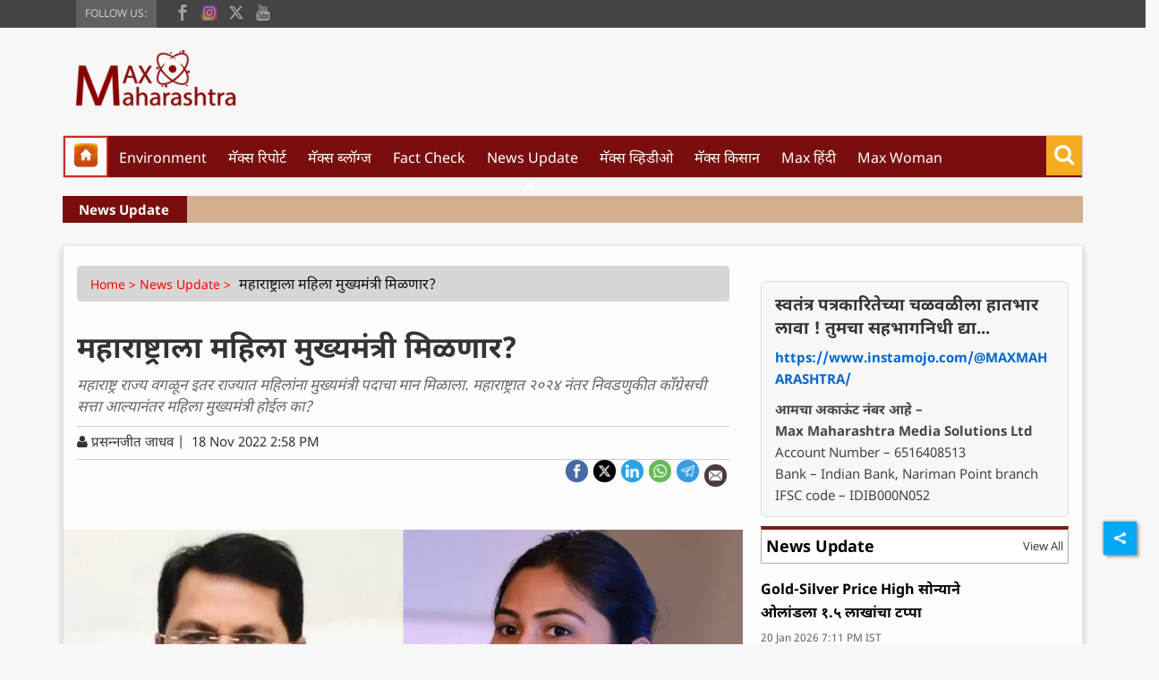

--- FILE ---
content_type: text/html; charset=utf-8
request_url: https://www.maxmaharashtra.com/news-update/a-women-will-sit-on-the-chair-of-chief-minister-in-maharashtra-1180544
body_size: 69405
content:
<!DOCTYPE html><html lang="mr"><head><title>महाराष्ट्राला महिला मुख्यमंत्री मिळणार? | A women will sit on the chair of chief minister in Maharashtra</title><link rel="icon" href="/images/ico/favicon.ico?v=1" type="image/x-icon"><link rel="shortcut icon" href="/images/ico/favicon.ico?v=1" type="image/x-icon"><meta charset="UTF-8"><meta content="IE=Edge" http-equiv="X-UA-Compatible"><meta name="viewport" content="width=device-width, initial-scale=1.0, maximum-scale=10.0,user-scalable=yes,minimum-scale=1.0"><script type="application/ld+json">   {
    "@context" : "https://schema.org",
    "@type" : "Article",
    "name" : "Max Maharashtra",  "author" : {"@type" : "Person","name" : "प्रसन्नजीत जाधव","url" : "https://www.maxmaharashtra.com/author/Prasannajit Jadhav","jobTitle" : "Editor","image" : { "@context" : "https://schema.org",  "@type" : "ImageObject",  "contentUrl" : "/images/authorplaceholder.jpg?type=1&v=2"},"sameAs" : []},
    "datePublished" : "2022-11-18T20:28:10+05:30",
    "dateModified" : "2022-11-19T11:42:32+05:30",
    "keywords" : "Women Chief Minister,  Maharashtra Women,  Supriya sule, NCP,Congress, Vijay wateddivar", "interactivityType":"mixed","alternativeHeadline":"महाराष्ट्राला महिला मुख्यमंत्री मिळणार?",
    "inLanguage" : "mr",
    "headline" : "महाराष्ट्राला महिला मुख्यमंत्री मिळणार?",
     "image" : {
      "@context" : "https://schema.org",
      "@type" : "ImageObject",
      "contentUrl" : "https://www.maxmaharashtra.com/h-upload/2022/11/18/1618683-shivani-wadettiwar-vijay-wadettiwar.webp",
      "height": 900,
      "width" : 1500,
      "url" : "https://www.maxmaharashtra.com/h-upload/2022/11/18/1618683-shivani-wadettiwar-vijay-wadettiwar.webp"
     }, "articleSection" : "News Update",
    "articleBody" : "महाराष्ट्रात भारत जोडो यात्रेत महिलांचा सहभाग मोठ्या प्रमाणात दिसून येत आहे.  राहुल गांधी यांनी देखील महिलांशी संवाद साधत राजकारणात काय बद्दल होणे अपेक्षित आहे, याविषयांवर महिलांची मतं जाणून घेतली.  काँग्रेस पक्ष पहिल्यापासूनच राजकारणात महिलांना आरक्षण मिळावे यासाठी लढत आहे. काँग्रेसचे माजी मंत्री विजय वडेट्टीवार यांची कन्या शिवानी वडेट्टीवार या देखील पदयात्रेत सहभागी होत्या. पदयात्रेतील महिलांची वाढती गर्दी पाहून शिवानी वडेट्टीवार म्हणाल्या \"राजकारणात पहिल्यापासूनच नेत्यांची मुल येताना पाहिली आहेत. आता मंत्र्यांची मुली येतील. त्यामुळे आमच्यातला आत्मविश्वास जागा झाला आहे. राजकारणातील निवडणूकीत ३० टक्के आरक्षण महिलांना कायद्यानुसार मिळाले नाही. मुली राजकारणात येऊन कशा पद्धतीने आरक्षण मिळवता येईल, याचे सध्या नियोजन सुरु आहे. महाराष्ट्रातील पुढील २०२४ च्या निवडणूकीत काँग्रेसचे सरकार आले तर मुख्यमंत्र्यांच्या खुर्चीवर महिला बसणार\" असा विश्वास त्यांनी व्यक्त केला.महिला मुख्यमंत्री कोण होणार?महाराष्ट्र राज्य वगळता ईतर राज्यात वसुंधरा राजे, सुषमा स्वराज, उमा भारती, शिला दीक्षीत, राबडा देवी, मुख्यमंत्री होताना या महिलांची नावे ऐकायाला मिळावी होती. परंतू महाराष्ट्रात अद्यापही मुख्यमंत्री पद महिलेला देण्यात आले नाही.२०२४ च्या निवडणूकीत काँग्रेस सरकार सत्तेत आल्यानंतर महिला मुख्यमंत्री होणार असा विश्वास शिवानी वडेट्टीवार यांच्याकडून  व्यक्त केला आहे.यापूर्वी देखील महाराष्ट्रात मुख्यमंत्री पदावर महिला बसावी असं मत अनेक राजकीय व्यक्तींकडून केलं जात होतं. त्यातच राज्याच्या राजकारणात महिला मुख्यमंत्री होण्याविषयी चर्चा सुरू झाली तर सुप्रिया सुळे, पंकजा मुंडे यांच्या नावाची चर्चा सुरू होते. त्याबरोबरच  महाविकास आघाडी सरकारमध्ये मंत्री राहिलेल्या यशोमती ठाकूर यांचेही नाव चर्चेत होते. ",
    "description" : "महाराष्ट्र राज्य वगळून इतर राज्यात महिलांना मुख्यमंत्री पदाचा मान मिळाला. महाराष्ट्रात २०२४ नंतर निवडणुकीत काँग्रेसची सत्ता आल्यानंतर महिला मुख्यमंत्री होईल का? ",
    "url" : "https://www.maxmaharashtra.com/news-update/a-women-will-sit-on-the-chair-of-chief-minister-in-maharashtra-1180544",
    "publisher" : {
      "@type" : "Organization",
       "name" : "Max Maharashtra",
       "url"  : "https://www.maxmaharashtra.com",
       "sameAs" : ["https://www.facebook.com/MaxMaharashtra","https://www.instagram.com/max_maharashtra","https://twitter.com/maxmaharashtra","https://www.youtube.com/@MaxMaharashtra"],
       "logo" : {
          "@context" : "https://schema.org",
          "@type" : "ImageObject",
          "contentUrl" : "https://www.maxmaharashtra.com/images/logo.png",
          "height": "60",
          "width" : "600",
          "name"  : "Max Maharashtra - Logo",
          "url" : "https://www.maxmaharashtra.com/images/logo.png"
      }
     },
      "mainEntityOfPage": {
           "@type": "WebPage",
           "@id": "https://www.maxmaharashtra.com/news-update/a-women-will-sit-on-the-chair-of-chief-minister-in-maharashtra-1180544"
        }
  }</script><script type="application/ld+json">   {
    "@context" : "https://schema.org",
    "@type" : "NewsArticle", "author" : {"@type" : "Person","name" : "प्रसन्नजीत जाधव","url" : "https://www.maxmaharashtra.com/author/Prasannajit Jadhav","jobTitle" : "Editor","image" : { "@context" : "https://schema.org",  "@type" : "ImageObject",  "contentUrl" : "/images/authorplaceholder.jpg?type=1&v=2"},"sameAs" : []},
    "datePublished" : "2022-11-18T20:28:10+05:30",
    "dateModified" : "2022-11-19T11:42:32+05:30",
    "keywords" : "Women Chief Minister,  Maharashtra Women,  Supriya sule, NCP,Congress, Vijay wateddivar","about": [ { "@type":"Thing","name":"Women Chief Minister"}, { "@type":"Thing","name":"Maharashtra Women"}, { "@type":"Thing","name":"Supriya sule"}, { "@type":"Thing","name":"NCP"}, { "@type":"Thing","name":"Congress"}, { "@type":"Thing","name":"Vijay wateddivar"}],"genre":"News Update", "interactivityType":"mixed","alternativeHeadline":"महाराष्ट्राला महिला मुख्यमंत्री मिळणार?",
    "inLanguage" : "mr",
    "headline" : "महाराष्ट्राला महिला मुख्यमंत्री मिळणार?",
     "image" : {
      "@context" : "https://schema.org",
      "@type" : "ImageObject",
      "contentUrl" : "https://www.maxmaharashtra.com/h-upload/2022/11/18/1618683-shivani-wadettiwar-vijay-wadettiwar.webp",
      "height": 900,
      "width" : 1500,
      "url" : "https://www.maxmaharashtra.com/h-upload/2022/11/18/1618683-shivani-wadettiwar-vijay-wadettiwar.webp"
     }, "articleSection" : "News Update",
    "articleBody" : "महाराष्ट्रात भारत जोडो यात्रेत महिलांचा सहभाग मोठ्या प्रमाणात दिसून येत आहे.  राहुल गांधी यांनी देखील महिलांशी संवाद साधत राजकारणात काय बद्दल होणे अपेक्षित आहे, याविषयांवर महिलांची मतं जाणून घेतली.  काँग्रेस पक्ष पहिल्यापासूनच राजकारणात महिलांना आरक्षण मिळावे यासाठी लढत आहे. काँग्रेसचे माजी मंत्री विजय वडेट्टीवार यांची कन्या शिवानी वडेट्टीवार या देखील पदयात्रेत सहभागी होत्या. पदयात्रेतील महिलांची वाढती गर्दी पाहून शिवानी वडेट्टीवार म्हणाल्या \"राजकारणात पहिल्यापासूनच नेत्यांची मुल येताना पाहिली आहेत. आता मंत्र्यांची मुली येतील. त्यामुळे आमच्यातला आत्मविश्वास जागा झाला आहे. राजकारणातील निवडणूकीत ३० टक्के आरक्षण महिलांना कायद्यानुसार मिळाले नाही. मुली राजकारणात येऊन कशा पद्धतीने आरक्षण मिळवता येईल, याचे सध्या नियोजन सुरु आहे. महाराष्ट्रातील पुढील २०२४ च्या निवडणूकीत काँग्रेसचे सरकार आले तर मुख्यमंत्र्यांच्या खुर्चीवर महिला बसणार\" असा विश्वास त्यांनी व्यक्त केला.महिला मुख्यमंत्री कोण होणार?महाराष्ट्र राज्य वगळता ईतर राज्यात वसुंधरा राजे, सुषमा स्वराज, उमा भारती, शिला दीक्षीत, राबडा देवी, मुख्यमंत्री होताना या महिलांची नावे ऐकायाला मिळावी होती. परंतू महाराष्ट्रात अद्यापही मुख्यमंत्री पद महिलेला देण्यात आले नाही.२०२४ च्या निवडणूकीत काँग्रेस सरकार सत्तेत आल्यानंतर महिला मुख्यमंत्री होणार असा विश्वास शिवानी वडेट्टीवार यांच्याकडून  व्यक्त केला आहे.यापूर्वी देखील महाराष्ट्रात मुख्यमंत्री पदावर महिला बसावी असं मत अनेक राजकीय व्यक्तींकडून केलं जात होतं. त्यातच राज्याच्या राजकारणात महिला मुख्यमंत्री होण्याविषयी चर्चा सुरू झाली तर सुप्रिया सुळे, पंकजा मुंडे यांच्या नावाची चर्चा सुरू होते. त्याबरोबरच  महाविकास आघाडी सरकारमध्ये मंत्री राहिलेल्या यशोमती ठाकूर यांचेही नाव चर्चेत होते. ",
    "description" : "महाराष्ट्र राज्य वगळून इतर राज्यात महिलांना मुख्यमंत्री पदाचा मान मिळाला. महाराष्ट्रात २०२४ नंतर निवडणुकीत काँग्रेसची सत्ता आल्यानंतर महिला मुख्यमंत्री होईल का? ",
    "url" : "https://www.maxmaharashtra.com/news-update/a-women-will-sit-on-the-chair-of-chief-minister-in-maharashtra-1180544",
    "publisher" : {
      "@type" : "Organization",
       "name" : "Max Maharashtra",
       "url"  : "https://www.maxmaharashtra.com",
       "sameAs" : ["https://www.facebook.com/MaxMaharashtra","https://www.instagram.com/max_maharashtra","https://twitter.com/maxmaharashtra","https://www.youtube.com/@MaxMaharashtra"],
       "logo" : {
          "@context" : "https://schema.org",
          "@type" : "ImageObject",
          "contentUrl" : "https://www.maxmaharashtra.com/images/logo.png",
          "height": "60",
          "width" : "600",
          "name"  : "Max Maharashtra - Logo",
          "url" : "https://www.maxmaharashtra.com/images/logo.png"
      }
     },
      "mainEntityOfPage": {
           "@type": "WebPage",
           "@id": "https://www.maxmaharashtra.com/news-update/a-women-will-sit-on-the-chair-of-chief-minister-in-maharashtra-1180544"
        }
  }</script><script type="application/ld+json">   {
    "@context" : "https://schema.org",
    "@type" : "Organization",
    "url" : "https://www.maxmaharashtra.com",
    "name" : "Max Maharashtra",
    "sameAs" : ["https://www.facebook.com/MaxMaharashtra","https://www.instagram.com/max_maharashtra","https://twitter.com/maxmaharashtra","https://www.youtube.com/@MaxMaharashtra"], 
    "logo" : {
          "@context" : "https://schema.org",
          "@type" : "ImageObject",
          "contentUrl" : "https://www.maxmaharashtra.com/images/logo.png",
          "height": "60",
          "width" : "600",
          "name"  : "Max Maharashtra - Logo",
          "url" : "https://www.maxmaharashtra.com/images/logo.png"
    }
  }</script><script type="application/ld+json">   {
    "@context" : "https://schema.org",
    "@type" : "WebSite",
    "name" : "Max Maharashtra",
    "author" : {
      "@type" : "Organization",
      "name" : "Max Maharashtra"
    },
    "keywords" : "Women Chief Minister,  Maharashtra Women,  Supriya sule, NCP,Congress, Vijay wateddivar",
    "interactivityType" : "mixed",
    "inLanguage" : "",
    "headline" : "महाराष्ट्राला महिला मुख्यमंत्री मिळणार?",
    "copyrightHolder" : "Max Maharashtra",
    "image" : {
      "@context" : "https://schema.org",
      "@type" : "ImageObject",
      "contentUrl" : "https://www.maxmaharashtra.com/h-upload/2022/11/18/1618683-shivani-wadettiwar-vijay-wadettiwar.webp",
      "height": 900,
      "width" : 1500,
      "url" : "https://www.maxmaharashtra.com/h-upload/2022/11/18/1618683-shivani-wadettiwar-vijay-wadettiwar.webp"
     },
    "url" : "https://www.maxmaharashtra.com/news-update/a-women-will-sit-on-the-chair-of-chief-minister-in-maharashtra-1180544",
    "publisher" : {
      "@type" : "Organization",
       "name" : "Max Maharashtra",
       "logo" : {
          "@context" : "https://schema.org",
          "@type" : "ImageObject",
          "contentUrl" : "https://www.maxmaharashtra.com/images/logo.png",
          "height": "60",
          "width" : "600",
          "name"  : "Max Maharashtra - Logo",
          "url" : "https://www.maxmaharashtra.com/images/logo.png"
       }
     }
  }</script><script type="application/ld+json">   {
    "@context" : "https://schema.org",
    "@type" : "BreadcrumbList",
    "name" : "BreadcrumbList",
    "itemListElement": [{ "@type":"ListItem","position":"1","item":{ "@id":"https://www.maxmaharashtra.com","name":"Home"}},{"@type":"ListItem","position":"2","item":{"@id":"https://www.maxmaharashtra.com/news-update","@type":"WebPage","name":"News Update"}},{"@type":"ListItem","position":"3","item":{"@id":"https://www.maxmaharashtra.com/news-update/a-women-will-sit-on-the-chair-of-chief-minister-in-maharashtra-1180544","@type":"WebPage","name":"महाराष्ट्राला महिला मुख्यमंत्री मिळणार?"}}]
  }</script><script type="application/ld+json">   {
    "@context" : "https://schema.org",
    "@type" : "SiteNavigationElement",
    "name":["Environment","मॅक्स रिपोर्ट","मॅक्स ब्लॉग्ज","Fact Check","News Update","मॅक्स व्हिडीओ","मॅक्स किसान","Max हिंदी","Max Woman"], "url":["https://www.maxmaharashtra.com/environment","https://www.maxmaharashtra.com/max-reports","https://www.maxmaharashtra.com/max-blog","https://www.maxmaharashtra.com/fact-check","https://www.maxmaharashtra.com/news-update","https://www.maxmaharashtra.com/max-videos","https://www.maxmaharashtra.com/max-kissan","https://hindi.maxmaharashtra.com","https://www.maxwoman.in"]
  }</script><script type="application/ld+json">   {
    "@context" : "https://schema.org",
    "@type" : "WebPage",
    "name" : "महाराष्ट्राला महिला मुख्यमंत्री मिळणार?",
    "description" : "महाराष्ट्र राज्य वगळून इतर राज्यात महिलांना मुख्यमंत्री पदाचा मान मिळाला. महाराष्ट्रात २०२४ नंतर निवडणुकीत काँग्रेसची सत्ता आल्यानंतर महिला मुख्यमंत्री होईल का?",
    "keywords" : "Women Chief Minister,  Maharashtra Women,  Supriya sule, NCP,Congress, Vijay wateddivar",
    "inLanguage" : "mr",
    "url" : "https://www.maxmaharashtra.com/news-update/a-women-will-sit-on-the-chair-of-chief-minister-in-maharashtra-1180544",
    "author" : {
      "@type" : "Person",
      "name" : "Max Maharashtra"
     },
      "speakable": {
          "@context": "https://schema.org",
          "@type": "SpeakableSpecification",
          "xPath": [
              "//h1",
              "/html/head/meta[@name='description']/@content"
          ]
    },
    "publisher" : {
      "@type" : "Organization",
       "name" : "Max Maharashtra",
       "url"  : "https://www.maxmaharashtra.com",
       "sameAs" : ["https://www.facebook.com/MaxMaharashtra","https://www.instagram.com/max_maharashtra","https://twitter.com/maxmaharashtra","https://www.youtube.com/@MaxMaharashtra"],
       "logo" : {
          "@context" : "https://schema.org",
          "@type" : "ImageObject",
          "contentUrl" : "https://www.maxmaharashtra.com/images/logo.png",
          "height": "60",
          "width" : "600"
      }
     }
   }</script><meta name="image" content="https://www.maxmaharashtra.com/h-upload/2022/11/18/1618683-shivani-wadettiwar-vijay-wadettiwar.webp"><meta name="description" content="महाराष्ट्र राज्य वगळून इतर राज्यात महिलांना मुख्यमंत्री पदाचा मान मिळाला. महाराष्ट्रात २०२४ नंतर निवडणुकीत काँग्रेसची सत्ता आल्यानंतर महिला मुख्यमंत्री होईल का?"><meta name="application-name" content="Max Maharashtra"><meta name="keywords" content="Women Chief Minister,  Maharashtra Women,  Supriya sule, NCP,Congress, Vijay wateddivar"><link rel="preload" as="script" href="/scripts/hocalwirecommlightp1.min.fca3546f.js" crossorigin="anonymous"><link rel="preload" as="script" href="/scripts/hocalwirecommlightp2.min.6e8a4460.js" crossorigin="anonymous"><link rel="preload" as="script" href="/scripts/themeeaglejs.min.753360d5.js" crossorigin="anonymous"><link rel="preload" as="style" href="/styles/themeeaglefile.min.c000cc48.css" crossorigin="anonymous"><meta name="news_keywords" content="Women Chief Minister,  Maharashtra Women,  Supriya sule, NCP,Congress, Vijay wateddivar"><meta http-equiv="Content-Language" content="mr"><meta name="google" content="notranslate"><meta name="author" content="प्रसन्नजीत जाधव"><meta name="copyright" content="Max Maharashtra"><meta name="robots" content="follow, index"><meta name="robots" content="max-image-preview:large"><meta name="HandheldFriendly" content="true"><meta name="referrer" content="origin"><link rel="amphtml" href="https://www.maxmaharashtra.com/amp/news-update/a-women-will-sit-on-the-chair-of-chief-minister-in-maharashtra-1180544"><meta name="twitter:card" content="summary_large_image"><meta property="og:url" content="https://www.maxmaharashtra.com/news-update/a-women-will-sit-on-the-chair-of-chief-minister-in-maharashtra-1180544"><meta property="og:locale" content="mr_IN"><meta name="twitter:url" content="https://www.maxmaharashtra.com/news-update/a-women-will-sit-on-the-chair-of-chief-minister-in-maharashtra-1180544"><link rel="alternate" type="application/rss+xml" title="News Update" href="https://www.maxmaharashtra.com/category/news-update/google_feeds.xml"><meta property="fb:app_id" content="334871984471823"><meta property="og:type" content="article"><meta property="og:title" content="महाराष्ट्राला महिला मुख्यमंत्री मिळणार? | A women will sit on the chair of chief minister in Maharashtra"><meta property="og:description" content="महाराष्ट्र राज्य वगळून इतर राज्यात महिलांना मुख्यमंत्री पदाचा मान मिळाला. महाराष्ट्रात २०२४ नंतर निवडणुकीत काँग्रेसची सत्ता आल्यानंतर महिला मुख्यमंत्री होईल का?"><meta property="og:image" content="https://www.maxmaharashtra.com/h-upload/2022/11/18/1618683-shivani-wadettiwar-vijay-wadettiwar.jpg" itemprop="image"><meta property="og:image:secure_url" content="https://www.maxmaharashtra.com/h-upload/2022/11/18/1618683-shivani-wadettiwar-vijay-wadettiwar.jpg" itemprop="image"><meta property="twitter:title" content="महाराष्ट्राला महिला मुख्यमंत्री मिळणार? | A women will sit on the chair of chief minister in Maharashtra"><meta property="twitter:description" content="महाराष्ट्र राज्य वगळून इतर राज्यात महिलांना मुख्यमंत्री पदाचा मान मिळाला. महाराष्ट्रात २०२४ नंतर निवडणुकीत काँग्रेसची सत्ता आल्यानंतर महिला मुख्यमंत्री होईल का?"><meta property="twitter:image" content="https://www.maxmaharashtra.com/h-upload/2022/11/18/1618683-shivani-wadettiwar-vijay-wadettiwar.webp"><meta property="twitter:image:alt" content="महाराष्ट्राला महिला मुख्यमंत्री मिळणार?"><meta property="article:published_time" content="2022-11-18T20:28:10+05:30"><meta property="article:modified_time" content="2022-11-19T11:42:32+05:30"><meta property="article:updated_time" content="2022-11-19T11:42:32+05:30"><meta property="article:section" content="News Update"><meta property="article:tag" content="Women Chief Minister"><meta property="article:tag" content="Maharashtra Women"><meta property="article:tag" content="Supriya sule"><meta property="article:tag" content="NCP"><meta property="article:tag" content="Congress"><meta property="article:tag" content="Vijay wateddivar"><meta property="og:image:width" content="1200"><meta property="og:image:height" content="630"><meta property="fb:use_automatic_ad_placement" content="enable=true ad_density=default"><meta name="original-source" content="https://www.maxmaharashtra.com/news-update/a-women-will-sit-on-the-chair-of-chief-minister-in-maharashtra-1180544"><!-- -preloadImage = preloadImage.replace(".webp",".jpg")--><link rel="preload" fetchpriority="high" as="image" href="https://www.maxmaharashtra.com/h-upload/2022/11/18/1618683-shivani-wadettiwar-vijay-wadettiwar.webp"><!-- -var preloadImage = meta.image--><!-- -if(meta.imageOriginalWebp){--><!--     -preloadImage = preloadImage.replace(".jpg",".webp")--><!-- -}--><!-- link(rel='preload' as='image' href="#{preloadImage}")--><!-- include dnsprefetch--><script>window.dynamicPage ="true";
window.support_article_infinite_scroll ="true";
window.similar_news_infinite_scroll ="true";
window.xhrPageLoad ="";
window.isNewsArticlePage ="true";</script><script>window.infiniteScrollUrls = [];
window.infiniteScroll=true;</script><script>window.ignoreCoreScripts = "true";
window.exclude_dynamic_links_only =  "";
window.disable_unveil = "";
window.enableTransliteration = "";
window.extra_whatsapp_share_message = "";

window.auto_play_videos_in_view = "";
window.comment_post_as = "";

</script><script>window.load_theme_resource_after_pageLoad = "true"
</script><script>window.single_source_news_url = ""
window.popup_ad_cookie_duration = ""
window.popup_ad_display_duration = ""
window.road_blocker_ad_cookie_duration=""
window.road_blocker_ad_display_duration=""
window.epaperClipRatio="7"
window.scriptLoadDelay=parseInt("1000")
window.scriptLoadDelayExternalScripts=parseInt("")
window.windowLoadedDelay=parseInt("")
window.exclude_common_ga="true"
window.exclude_all_ga=""
window.payment_success_redirect_url = ""
window.refresh_pages_on_interval = {};
window.refresh_pages_on_interval_using_ajax = {};

window.maxAllowCropHeightFactor = ""
window.clipLogo = ""
window.disable_hcomment_email_mandatory = ""
window.disable_hcomment_name_mandatory = ""
window.track_pageview_only_once_infinite =  ""

window.sidekick_ad_cookie_duration = ""
window.sidekick_ad_display_duration = ""
window.sidekick_ad_autostart_duration = ""
window.pushdown_ad_close_duration = ""

window.ignore_webp_supprt_check = ""
window.max_dynamic_links_count = ""

window.use_non_ajax_path_for_mixin =  ""
window.no_show_initial_popup =  ""

window.use_advance_search_as_default = ""
window.locationContentPage = ""
window.showUTMCookie = ""
window.updateXHRCanonicalToSelf = ""
window.makeDynamicXHRPageDirectUrl = ""
window.showPopUpToFillProfileDetails = ""
window.mandatoryProfileCookieDuration = ""</script><script async="" src="https://www.googletagmanager.com/gtag/js?id=G-CYRGNHQPLH"></script><script>var cMap = {"content_url":"/news-update/a-women-will-sit-on-the-chair-of-chief-minister-in-maharashtra-1180544","page_type":"article","content_id":"1180544","content_type":"article","create_by_author_name":"NA","create_by_author_id":"NA","title":"महाराष्ट्राला महिला मुख्यमंत्री मिळणार?","published_date":"2022-11-18 14:58:10","modification_date":"2022-11-19 06:12:32","word_count":"NA","error_status":"NA","author_name":"प्रसन्नजीत जाधव","author_id":"33262","primary_category_name":"News Update","primary_category_id":"2335","secondary_category_name":"News Update","secondary_category_id":"2335"}
window.dataLayer = window.dataLayer || [];
function gtag(){dataLayer.push(arguments);}
gtag('js', new Date());
gtag('config', 'G-CYRGNHQPLH',cMap);</script><script>window.FBCODE = "334871984471823";</script><script>window.COMSCORECODE = "39547594";</script><script>window.insetLinkInCopy = '' || true;
window.insetLinkInCopyLoggedIn = '';
</script><script>window.trackingPageType = "dynamic";</script><script>window.userDataToBePassedBack = {};</script><script>window.website_readalso_string = "आणखी वाचा -";</script><script>window.externalResourcesVersion = "1";
window.externalResources = "https://pagead2.googlesyndication.com/pagead/js/adsbygoogle.js,https://www.instagram.com/embed.js,https://securepubads.g.doubleclick.net/tag/js/gpt.js,https://platform.twitter.com/widgets.js ,  https://cdn.izooto.com/scripts/96385738366c52a9c8cf27a42a5c385167465a09.js";
window.externalResourcesLength = "5";</script><script>window.Constants = {"url":{"xhrLogin":"/xhr/admin/login/loginUser","xhrLoginOrRegister":"/xhr/admin/login/loginOrRegisterUser","xhrRegister":"/xhr/admin/login/registerUser","xhrVerify":"/xhr/admin/login/verifyUser","xhrVerifyEmail":"/xhr/admin/login/verifyEmail","xhrForgotPassword":"/xhr/admin/login/forgotPassword","xhrResetPassword":"/xhr/admin/login/reset-password","xhrLogout":"/xhr/admin/login/logout","xhrRegenerateEmailCode":"/xhr/admin/login/regenerateEmailCode","xhrRegenerateWhatsAppLink":"/xhr/admin/login/regenerateWhatsAppLink"}};</script><script>window.enable_webp_images = "true";</script><script>window.userDeviceType = "d";</script><script>window.hasIntagram = ""
window.hasTwitter = ""
window.isIOS = ""
window.sendNewsReadState = ""
window.image_quality_percentage = ""
window.enable_js_image_compress = ""
window.local_date_time_format = ""
window.partnerName  = "Max Maharashtra"
window.partnerCopyrightName  = "Max Maharashtra"
window.ignoreInitialDFPIdChange = "";
window.tooltipMobileSidePadding = "";

window.isAdFree = "0";

window.isPremiumContent = "";
window.delaySecThemeScriptsAction = ""
window.delaySecThemeScriptsActionOthers = ""

window.ignore_also_read_image = ""

window.ip_based_login_enabled = ""; 
window.chars_per_min_read = "1000";
window.user_review_content_id = "";
window.user_review_content_id_ugc = "";
window.custom_data_to_be_passed = "";
window.includePartyTownScript = "";
window.open_paymentgate_default_on_checkout ="";
window.adCustomContentName = "";
window.subscriptionPageUrl = "";

window.externalSubscriberLandingUrl = "";
window.partner_coupon_discount_message = "";

window.autoSlideGallery = "";
window.autoSlideGalleryTimeout = "";

window.isContentPageForSubscription = "true";


window.refresh_website_in_interval_using_ajax = "/";

window.callValidateIPLoginAlways = "/";

window.ignoreAddingRandonQueryInYoutubeResize = "";

window.convertToNepaliDate = "";

window.articleViewScrollInfiniteOffset = "";

window.road_blocker_ad_delayed_duration = "";
window.popup_ad_delayed_duration = "";
window.adBlockerCookieShowDuration = "";
window.removeValidateCaptchaInRegister = "";
window.partnerOriginalName = "";
</script><!-- -if(typeof data!="undefined" && data['extra_header_tags'] && data['extra_header_tags']['templateData'] && data['extra_header_tags']['templateData']['content']){--><!--     !{data['extra_header_tags']['templateData']['content']}--><!-- -}--><style type="text/css" class="styles">body img,iframe,video{max-width:100%}.hide-scroll{overflow:hidden}img{height:auto}.details-content-story iframe.note-video-clip{width:100%}body,html{-webkit-overflow-scrolling:touch}#content{-webkit-overflow-scrolling:touch}#content{height:100%}#main #content{display:inline}.hide{display:none!important}.soft-hide{display:none}.bg-404{background:url(/images/404.jpg);background-repeat:no-repeat;background-size:100%;background-position:center;background-blend-mode:screen;min-height:400px;text-align:center}.bg-404 .error404-content{background:#fff;padding:20px;font-size:30px;opacity:.8}a img{max-width:100%}.newsSocialIcons li a{color:#fff}.newsSocialIcons li a:hover{text-decoration:none!important}.newsSocialIcons li a i{margin-right:4px}.newsSocialIcons{width:100%;display:inline-block;text-align:right}.newsSocialIcons a{padding:5px;display:inline-block}.hocalwire-cp-authors-social,.newsSocialIcons ul{width:100%;padding-left:0}.hocalwire-cp-authors-social{text-align:left}.newsSocialIcons li{list-style:none!important;width:25px;height:25px;text-decoration:none;font-family:Oswald!important;text-transform:uppercase;background:0 0;opacity:1;line-height:30px;padding:0;margin:0 3px;position:relative}.newsSocialIcons li a{color:#fff;height:21px}.newsSocialIcons li a:hover{text-decoration:none!important}.newsSocialIcons li a i{margin-right:4px}.newsSocialIcons li.facebook,.sticky li.facebook{border:0 solid #314b83;background-color:#4769a5}.newsSocialIcons li.whatsapp,.sticky li.whatsapp{border:0 solid #65bc54;background-color:#65bc54}.newsSocialIcons li.telegram,.sticky li.telegram{border:0 solid #379be5;background-color:#379be5}.newsSocialIcons li.pintrest{border:0;background-color:#d50c22}.newsSocialIcons li.twitter,.sticky li.twitter{border:0 solid #000;background-color:#000}.newsSocialIcons li.googleplus{border:0 solid #ab2b1d;background-color:#bf3727}.newsSocialIcons li.gplus{border:0 solid #ab2b1d;background-color:#bf3727}.newsSocialIcons li.linkedin,.sticky li.linkedin{border:0 solid #278cc0;background-color:#2ba3e1}.newsSocialIcons li.tumblr{border:0 solid #2c3c4c;background-color:#34495e}.newsSocialIcons li.pinterest,.sticky li.printrest{border:0 solid #ae1319;background-color:#cd252b}.newsSocialIcons li.email{border:0 solid #4b3b3b;background-color:#4b3b3b}.newsSocialIcons li.mail,.sticky li.mail{border:0 solid #18ae91;background-color:#1abc9c}.sticky li.email,.sticky li.mail{border:0 solid #4b3b3b;background-color:#4b3b3b}.newsSocialIcons li.print{border:0 solid #000;background-color:#000}.sticky li.print{border:0 solid #000;background-color:#000}.newsSocialIcons li.youtube{border:0 solid #e62117;background-color:#e62117}.newsSocialIcons li.insta{border:0 solid #0526c5;background-color:#0526c5}.newsSocialIcons li img{vertical-align:top}.newsSocialIcons ul{border-radius:3px;padding:5px;z-index:10;float:left;clear:both}.newsSocialIcons.right-navigation ul li+li{display:none;float:left;border-radius:30px;padding-top:2px}.newsSocialIcons li{float:left;border-radius:30px}.listing-social-share .newsSocialIcons li{border-radius:30px!important}.margin-top10{margin-top:10px}.sticky-container{position:fixed;top:40%;z-index:11111111111}.sticky-container ul li p{padding:5px}.sticky li.facebook{border:0 solid #314b83;background-color:#4769a5}.sticky li.twitter{border:0 solid #000;background-color:#000}.sticky li.googleplus{border:0 solid #ab2b1d;background-color:#bf3727}.sticky li.gplus{border:0 solid #ab2b1d;background-color:#bf3727}.sticky li.linkedin{border:0 solid #278cc0;background-color:#2ba3e1}.sticky li.tumblr{border:0 solid #2c3c4c;background-color:#34495e}.sticky li.pinterest{border:0 solid #ae1319;background-color:#cd252b}.sticky li.mail{border:0 solid #18ae91;background-color:#1abc9c}.sticky li.youtube{border:0 solid #e62117;background-color:#e62117}.sticky-container .fab{background:#03a9f4;width:37px;height:37px;text-align:center;color:#fff;box-shadow:0 0 3px rgba(0,0,0,.5),3px 3px 3px rgba(0,0,0,.25);position:fixed;right:1/4 * 3 * 64px;font-size:2.6667em;display:inline-block;cursor:default;bottom:100px;right:10px;z-index:10;box-sizing:border-box;padding:0 8px}.sticky-container .fab .not-logged-in img{vertical-align:top}.sticky-container .fab .logged-in img{vertical-align:top}.sticky-container .fab.child{right:(64px - 1 / 3 * 2 * 64px)/2 + 1/4 * 3 * 64px;width:1/3 * 2 * 64px;height:1/3 * 2 * 64px;display:none;opacity:0;font-size:2em}.sticky .fab img{height:auto;width:auto}.backdrop{position:fixed;top:0;left:0;width:100%;height:100%;background:#ececec;opacity:.3;display:none}#masterfab img{margin:auto;display:block;height:auto}#masterfab{padding:10px;max-width:38px;box-sizing:border-box}.details-content-story{overflow:hidden;display:inherit}.cd-top{cursor:pointer;position:fixed;bottom:100px;left:10px;width:35px;height:35px;background-color:#434343;box-shadow:0 0 10px rgba(0,0,0,.05);overflow:hidden;text-indent:100%;white-space:nowrap;background:rgba(232,98,86,.8) url(/images/cd-top-arrow.svg) no-repeat center 50%;visibility:hidden;opacity:0;-webkit-transition:opacity .3s 0s,visibility 0s .3s;-moz-transition:opacity .3s 0s,visibility 0s .3s;transition:opacity .3s 0s,visibility 0s .3s}.cd-top.cd-fade-out,.cd-top.cd-is-visible,.no-touch .cd-top:hover{-webkit-transition:opacity .3s 0s,visibility 0s 0s;-moz-transition:opacity .3s 0s,visibility 0s 0s;transition:opacity .3s 0s,visibility 0s 0s}.cd-top.cd-is-visible{visibility:visible;opacity:1;z-index:9999}.cd-top.cd-fade-out{opacity:.5}@-webkit-keyframes placeHolderShimmer{0%{background-position:-468px 0}100%{background-position:468px 0}}@keyframes placeHolderShimmer{0%{background-position:-468px 0}100%{background-position:468px 0}}.mixin-loader-wrapper{background-color:#e9eaed;color:#141823;padding:5px;border:1px solid #ccc;margin:0 auto 1em}.mixin-loader-item{background:#fff;border:1px solid;border-color:#e5e6e9 #dfe0e4 #d0d1d5;border-radius:3px;padding:12px;margin:0 auto}.placeholder_top{background:#fff;padding:5px;display:inline-block}.mixin-placeholder-details-wrapper{z-index:99;left:30%;display:inline-block;top:50px;color:#000;background:#0f0f0f;color:#fff;padding:10px}.placeholder_top .animated-background{-webkit-animation-duration:1s;animation-duration:1s;-webkit-animation-fill-mode:forwards;animation-fill-mode:forwards;-webkit-animation-iteration-count:infinite;animation-iteration-count:infinite;-webkit-animation-name:placeHolderShimmer;animation-name:placeHolderShimmer;-webkit-animation-timing-function:linear;animation-timing-function:linear;background:#f6f7f8;background:#eee;background:-webkit-gradient(linear,left top,right top,color-stop(8%,#eee),color-stop(18%,#ddd),color-stop(33%,#eee));background:-webkit-linear-gradient(left,#eee 8%,#ddd 18%,#eee 33%);background:linear-gradient(to right,#eee 8%,#ddd 18%,#eee 33%);-webkit-background-size:800px 104px;background-size:800px 104px}.hocal_col{width:100%;padding-top:5px;padding-bottom:5px}.padding_10{padding:10%}.padding_20{padding:20%}.placeholder_top .img.small{height:60px;max-width:80px}.placeholder_top .img.medium{height:150px;max-width:250px}.placeholder_top .img.big{height:300px;max-width:500px}.placeholder_top .img.supper-big{height:450px;max-width:750px}.content{margin-bottom:10px}.placeholder_top .content.small{height:10px;padding-left:5px;padding-right:5px}.placeholder_top .content.medium{height:20px;padding-left:10px;padding-right:10px}.placeholder_top .content.large{height:30px;padding-left:15px;padding-right:15px}.hocal_col_12{width:100%}.hocal_col_9{width:75%}.hocal_col_8{width:60%}.hocal_col_6{width:50%}.hocal_col_4{width:33%}.hocal_col_3{width:25%}.hocal_row{display:block}.hocal_col{display:block;float:left;position:relative}.placeholder_top .play{display:block;width:0;height:0;border-top:$size solid transparent;border-bottom:$size solid transparent;border-left:($size*$ratio) solid $foreground;margin:($size * 2) auto $size auto;position:relative;z-index:1;transition:all $transition-time;-webkit-transition:all $transition-time;-moz-transition:all $transition-time;left:($size*.2)}.placeholder_top .play:before{content:'';position:absolute;top:-75px;left:-115px;bottom:-75px;right:-35px;border-radius:50%;z-index:2;transition:all .3s;-webkit-transition:all .3s;-moz-transition:all .3s}.placeholder_top .play:after{content:'';opacity:0;transition:opacity .6s;-webkit-transition:opacity .6s;-moz-transition:opacity .6s}.details-content-story .inside_editor_caption.float-left,.details-content-story img.float-left{padding-right:10px;padding-bottom:10px;float:left;left:0}.details-content-story .inside_editor_caption.float-right,.details-content-story img.float-right{padding-left:10px;padding-bottom:10px;float:right;right:0}.details-content-story .image_caption{background:0 0}.details-content-story div,.details-content-story p{margin-bottom:15px!important;line-height:1.4;margin:0 auto}.details-content-story div.pasted-from-word-wrapper{margin-bottom:0!important}.details-content-story div.inside_editor_caption{display:none}.details-content-story .inside_editor_caption.edited-info{display:block}.details-content-story img{max-width:100%}.details-content-story .inside_editor_caption.float-left{margin-top:10px}.details-content-story .inside_editor_caption.float-right{margin-top:10px}.details-content-story img.float-none{margin:auto;float:none}.details-content-story .inside_editor_caption{font-size:16px;padding:2px;text-align:center;bottom:-20px;width:100%}.details-content-story .image-and-caption-wrapper{position:relative;margin-bottom:20px}.image-and-caption-wrapper{max-width:100%!important}.details-content-story .image-and-caption-wrapper.float-left{float:left;padding-right:10px;padding-bottom:10px}.details-content-story .image-and-caption-wrapper.float-right{float:right;padding-left:10px;padding-bottom:10px}.details-content-story .image-and-caption-wrapper.float-none{float:none;display:block;clear:both;left:0!important;margin:0 auto}.details-content-story .image-and-caption-wrapper.float-none img{display:block}.details-content-story .hide-on-web{display:none!important}.hide-on-web{display:none!important}.details-content-story .template-wrapper{padding:2px;width:100%}.details-content-story .template-wrapper .delete-lists-wrapper button{display:none}.details-content-story .template-wrapper .action-btn-wrapper{display:none}.details-content-story .list-item-heading{font-size:18px;margin-bottom:20px}.details-content-story li.list-item{margin-bottom:20px}.details-content-story .action-btn-wrapper span{padding:5px;margin:2px;background:#ccc}.details-content-story .template-wrapper{padding:2px;width:100%}.details-content-story .template-wrapper .delete-lists-wrapper{float:right;margin-top:10px}.details-content-story .template-wrapper .delete-lists-wrapper button{padding:10px;margin-right:10px;margin-top:-5px}.details-content-story .template-wrapper li.list-item{width:100%}.details-content-story .template-wrapper .action-btn-wrapper{float:left;margin-right:20px}.details-content-story .list-items-wrapper li{border:none!important}.details-content-story .list-items-wrapper.unordered-list ul{list-style-type:square}.modal_wrapper_frame{position:fixed;width:100%;top:0;height:100%;background:rgba(0,0,0,.7);opacity:1;z-index:9999999999}.modal_wrapper_frame #modal-content{position:absolute;left:20%;top:20%;right:20%;bottom:20%;border:1px solid #ccc;background:#fff}.modal_wrapper_frame .cross-btn{right:10px;top:10px;position:absolute;font-size:20px;cursor:pointer;padding:5px;z-index:9999}.modal_wrapper_frame iframe{width:100%;height:100%}.hocal_hide_on_desktop{display:none!important}.hocal_hide_on_mobile{display:block!important}.placeholder_top{width:100%}.placeholder_top .hocal_col{padding:5px;box-sizing:border-box}.also-read-media{display:none}.also-read-media-wrap{display:none}@media screen and (max-width:767px){.bg-404 .error404-content{background:#fff;padding:10px;font-size:20px}.hocal_hide_on_mobile{display:none!important}.hocal_hide_on_desktop{display:block!important}.modal_wrapper_frame #modal-content{left:2%;top:2%;right:2%;bottom:2%}.details-content-story .image-and-caption-wrapper.float-left,.details-content-story .image-and-caption-wrapper.float-right{display:inline;max-width:100%!important;float:none!important;padding:0!important}.details-content-story .inside_editor_caption.float-right,.details-content-story img.float-right{display:inline;max-width:100%!important;float:none!important;padding:0!important}.details-content-story .inside_editor_caption.float-left,.details-content-story img.float-left{display:inline;max-width:100%!important;float:none!important;padding:0!important}}#comments iframe{width:100%!important}#bottom_snackbar{width:30%;position:fixed;z-index:1;bottom:0;z-index:999999999999999999999999999999999999999999999999999999999999999999999;left:70%;background:#333}#bottom_snackbar .close-btn{position:absolute;right:3px;top:3px;padding:1px 8px;cursor:pointer;z-index:9999999999;font-size:20px;color:#fff}#bottom_snackbar.right{left:70%}#bottom_snackbar.left{left:0}#bottom_snackbar.center{left:35%}.bottom_snackbar_content{background:#0582e2}@media screen and (max-width:767px){#bottom_snackbar{width:100%}#bottom_snackbar,#bottom_snackbar.center,#bottom_snackbar.left,#bottom_snackbar.right{left:0}}.login-btn-in-message{color:#00f;text-decoration:underline;cursor:pointer;font-size:16px}.show-pass-wrap{float:right}#news_buzz_updates .buzz-timeline-wrapper{background:#f7f8f9}.buzz-timeline-wrapper .load-more-update-wrapper{text-align:center;cursor:pointer;width:100%}.buzz-timeline-wrapper .load-more-update-wrapper a{background:red;color:#fff;padding:4px 25px;display:inline-block;margin-bottom:10px}.buzz-timeline-wrapper .timeline{position:relative;max-width:1200px;margin:0 auto}.buzz-timeline-wrapper .timeline::after{content:'';position:absolute;width:6px;background-color:#c5c5c5;top:0;bottom:0;left:10%;margin-left:-3px}.buzz-timeline-wrapper .buzz-container{padding:10px 40px;position:relative;background-color:inherit;width:90%;list-style:none;box-sizing:border-box}.buzz-timeline-wrapper .buzz-container::after{content:'';position:absolute;width:25px;height:25px;right:-17px;background-color:#fff;border:4px solid #c5c5c5;top:15px;border-radius:50%;z-index:1}.buzz-timeline-wrapper .left{left:0}.buzz-timeline-wrapper .right{left:10%;text-align:right!important;float:none!important;margin-left:0!important}.buzz-timeline-wrapper .left::before{content:" ";height:0;position:absolute;top:22px;width:0;z-index:1;right:30px;border:medium solid #fff;border-width:10px 0 10px 10px;border-color:transparent transparent transparent #fff}.buzz-timeline-wrapper .right::before{content:" ";height:0;position:absolute;top:22px;width:0;z-index:1;left:30px;border:medium solid #fff;border-width:10px 10px 10px 0;border-color:transparent #fff transparent transparent}.buzz-timeline-wrapper .right::after{left:-13px}.buzz-timeline-wrapper .buzz_date{font-size:12px;color:#666}.buzz-timeline-wrapper .content{padding:10px 15px;background-color:#fff;position:relative;border-radius:6px;text-align:left}.buzz-timeline-wrapper .list_image{width:25%}.buzz-timeline-wrapper h2{margin-bottom:0!important;font-size:16px;margin-top:0;background:#fff;font-weight:400}.buzz_story{font-size:15px}.buzz-timeline-wrapper .buzz-image{float:left;margin-right:10px;max-width:50%}.buzz-timeline-wrapper .image-and-caption-wrapper{text-align:center;position:relative;display:inline-block;float:none!important;width:100%!important}.buzz-timeline-wrapper .image-and-caption-wrapper img{max-height:400px;width:auto!important;float:none!important}.buzz-timeline-wrapper .image_caption{background:#fff!important}.buzz-parent-wrapper .news_updates_heading{text-align:center}.buzz-parent-wrapper .news_updates_heading a{border-bottom:2px solid #ccc;padding-left:10px;padding-right:10px}@media screen and (max-width:600px){.buzz-timeline-wrapper .buzz-image{float:none;margin-right:0;max-width:1000%}.buzz-timeline-wrapper .list_image{width:100%}.buzz-timeline-wrapper .timeline::after{left:31px}.buzz-timeline-wrapper .buzz-container{width:100%;padding-left:70px;padding-right:25px}.buzz-timeline-wrapper .buzz-container::before{left:60px;border:medium solid #fff;border-width:10px 10px 10px 0;border-color:transparent #fff transparent transparent}.buzz-timeline-wrapper .left::after,.buzz-timeline-wrapper .right::after{left:17px}.buzz-timeline-wrapper .right{left:0}.buzz-timeline-wrapper .timeline::after{background-color:transparent}.buzz-timeline-wrapper .buzz-container{padding-left:10px;padding-right:10px}.buzz-timeline-wrapper .buzz-container::after{background-color:transparent;border:0 solid #c5c5c5}.buzz-timeline-wrapper .content{box-shadow:0 4px 8px 0 rgba(0,0,0,.2);transition:.3s}.buzz-timeline-wrapper .right::before{display:none}#news_buzz_updates .buzz-timeline-wrapper{background:#fff}.buzz-timeline-wrapper .timeline{padding:0}}.nextpage.divider{display:none;font-size:24px;text-align:center;width:75%;margin:40px auto}.nextpage.divider span{display:table-cell;position:relative}.nextpage.divider span:first-child,.nextpage.divider span:last-child{width:50%;top:13px;-moz-background-size:100% 2px;background-size:100% 2px;background-position:0 0,0 100%;background-repeat:no-repeat}.nextpage.divider span:first-child{background-image:-webkit-gradient(linear,0 0,0 100%,from(transparent),to(#000));background-image:-webkit-linear-gradient(180deg,transparent,#000);background-image:-moz-linear-gradient(180deg,transparent,#000);background-image:-o-linear-gradient(180deg,transparent,#000);background-image:linear-gradient(90deg,transparent,#000)}.nextpage.divider span:nth-child(2){color:#000;padding:0 5px;width:auto;white-space:nowrap}.nextpage.divider span:last-child{background-image:-webkit-gradient(linear,0 0,0 100%,from(#000),to(transparent));background-image:-webkit-linear-gradient(180deg,#000,transparent);background-image:-moz-linear-gradient(180deg,#000,transparent);background-image:-o-linear-gradient(180deg,#000,transparent);background-image:linear-gradient(90deg,#000,transparent)}.next-page-loader h2{color:#000;margin:0;font:.8em verdana;margin-top:20px;text-transform:uppercase;letter-spacing:.1em}.next-page-loader span{display:inline-block;vertical-align:middle;width:.6em;height:.6em;margin:.19em;background:#222;border-radius:.6em;animation:loading 1s infinite alternate}.next-page-loader span:nth-of-type(2){background:#222;animation-delay:.2s}.next-page-loader span:nth-of-type(3){background:#222;animation-delay:.4s}.next-page-loader span:nth-of-type(4){background:#222;animation-delay:.6s}.next-page-loader span:nth-of-type(5){background:#222;animation-delay:.8s}.next-page-loader span:nth-of-type(6){background:#222;animation-delay:1s}.next-page-loader span:nth-of-type(7){background:#222;animation-delay:1.2s}.pagi_wrap{width:100%;position:relative;position:relative}.pagi_wrap ul{margin:auto;display:block;text-align:center;width:100%;position:relative}.pagi_wrap ul li{display:inline-block;margin:0 15px;text-align:center;position:relative}.pagi_wrap ul li.active a{cursor:default}.pagi_wrap ul li span{color:#333;vertical-align:middle;display:inline-block;font-size:20px;line-height:45px;width:45px;height:45px;background:#dfebf9;text-align:center;border-radius:50%}.pagi_wrap ul li.active span{background:#ccc}.hocalwire-cp-authors-social,.newsSocialIcons ul{width:100%;padding-left:0}.hocalwire-cp-authors-social{text-align:center}.hocalwire-cp-authors-social li{width:20px;height:20px;padding:4px;margin:5px;display:inline-block}.hocalwire-cp-authors-social li:first-child{margin-left:0}.hocalwire-cp-authors-social li a{height:20px;position:relative;display:block}.hocalwire-cp-authors-social li.facebook,.hocalwire-cp-authors-social1 li.facebook{border:0 solid #314b83;background-color:#4769a5}.hocalwire-cp-authors-social li.twitter,.hocalwire-cp-authors-social1 li.twitter{border:0 solid #000;background-color:#000}.hocalwire-cp-authors-social li.googleplus,.hocalwire-cp-authors-social1 li.googleplus{border:0 solid #ab2b1d;background-color:#bf3727}.hocalwire-cp-authors-social li.gplus,.hocalwire-cp-authors-social1 li.gplus{border:0 solid #ab2b1d;background-color:#bf3727}.hocalwire-cp-authors-social li.linkedin,.hocalwire-cp-authors-social1 li.linkedin{border:0 solid #278cc0;background-color:#2ba3e1}.hocalwire-cp-authors-social li.dark{background-color:#ccc!important}.insert-more-buzz-here{display:inline-block;position:relative;width:100%}@keyframes loading{0%{opacity:0}100%{opacity:1}}#details-bottom-element-for-infinite-scroll{text-align:center}#state-selection{display:none}.details-content-story blockquote{width:100%;text-align:center}.details-content-story iframe{display:block;margin:0 auto;max-width:100%}.details-content-story video{width:100%;max-height:450px}.details-content-story video.hocal-uploaded-video.audio-file{max-height:70px}twitter-widget{margin:0 auto}.epaper-datepicker-img{display:inline-block;max-width:20px;position:absolute;top:10px;left:10px}.inline-block{position:relative}#epaper-datepicker{padding-left:30px}.track-on-infinite-scroll-view{min-height:1px}.cd-top{right:10px;left:auto}.buzz-timeline-wrapper .load-more-update-wrapper a.next-page-live-update,.buzz-timeline-wrapper .load-more-update-wrapper a.prev-page-live-update,.next-page-live-update,.prev-page-live-update{float:right;margin-left:10px;margin-right:10px;margin-top:20px;background:0 0;color:#000}.view-all-updates-xhr-wrap{display:block;width:100%;margin-top:20px;margin-bottom:20px;text-align:center}.view-all-updates-xhr-wrap a{background:#000!important;color:#fff!important;padding:10px 20px}.blog-share-socials-light{text-align:right}.blog-share-socials-light li{display:inline-block;position:relative;max-width:25px;margin:0 6px;border-radius:10px;text-align:right;padding:5px;box-sizing:border-box}.no-more-updates{text-align:center;color:#000;background:#cfcfcf;font-size:23px;padding:40px;margin-bottom:20px}.news-updates-pagination{width:100%;text-align:center;margin-top:20px;margin-bottom:20px;display:inline-block}.news-updates-pagination a{padding:10px;background:#000;margin:5px;color:#fff}.buzz-list-wrapper h2{padding-left:0;clear:none}.buzz-list-wrapper .latest_item h2 a{color:#000;font-size:18px;font-weight:700}.buzz-list-wrapper p{line-height:1.5}.hocalwire-editor-list li p{display:inline}.buzz-list-wrapper ul.hocalwire-editor-list li,.details-content-story ul li,.details-content-story ul.hocalwire-editor-list li{display:block!important;margin-bottom:15px}.buzz-list-wrapper ul.hocalwire-editor-list li:before,.details-content-story ul li::before,.details-content-story ul.hocalwire-editor-list li::before,.hocal_short_desc li::before{content:"\2022";color:#000;font-weight:700;display:inline-block;width:25px;margin-left:0;font-size:30px;vertical-align:sub}.details-content-story table{width:100%;margin-bottom:10px;margin-top:10px;display:block;overflow-x:scroll;border-spacing:0;border-collapse:collapse}.details-content-story table td,.details-content-story table th,.details-content-story table tr{border:1px solid #000;padding:5px;text-align:left;font-size:14px}.details-content-story table thead{background:#eaeaea}.details-content-story .h-embed-wrapper .twitter-tweet,.details-content-story .h-embed-wrapper>div{margin-left:auto;margin-right:auto}.fluid-width-video-wrapper{padding-top:0!important;display:inline-block;height:500px}.fluid-width-video-wrapper embed,.fluid-width-video-wrapper object{max-height:500px}.single-post-title{text-transform:inherit}.subscription-btn-on-login{display:none}#left-ad-full-screen{position:fixed;height:80%;top:20%;width:140px;left:10px}#right-ad-full-screen{position:fixed;height:80%;top:20%;width:140px;right:10px}.pasted-from-word-wrapper>div{margin-bottom:15px}iframe.instagram-media{margin:0 auto!important;width:100%!important;position:relative!important}.scroll div{display:inline-block}.loop-nav.pag-nav{background:#fff}.pag-nav{font-size:12px;line-height:20px;font-weight:700;text-align:center}.loop-nav{border-top:0 solid #ddd}.loop-nav-inner{border-top:1px solid #fff;padding:20px 0}.wp-pagenavi{clear:both}.pagenavi span{text-decoration:none;border:1px solid #bfbfbf;padding:3px 5px;margin:2px}.pag-nav a,.pag-nav span{color:#555;margin:0 4px 4px;border:1px solid #ccc;-webkit-border-radius:3px;border-radius:3px;display:inline-block;padding:4px 8px;background-color:#e7e7e7;background-image:-ms-linear-gradient(top,#eee,#e7e7e7);background-image:-moz-linear-gradient(top,#eee,#e7e7e7);background-image:-o-linear-gradient(top,#eee,#e7e7e7);background-image:-webkit-gradient(linear,left top,left bottom,from(#eee),to(#e7e7e7));background-image:-webkit-linear-gradient(top,#eee,#e7e7e7);background-image:linear-gradient(top,#eee,#e7e7e7);-webkit-box-shadow:inset 0 1px 0 #fff,0 1px 1px rgba(0,0,0,.1);box-shadow:inset 0 1px 0 #fff,0 1px 1px rgba(0,0,0,.1)}.pag-nav span{color:#999}.pag-nav .current{background:#f7f7f7;border:1px solid #bbb;-webkit-box-shadow:inset 0 1px 5px rgba(0,0,0,.25),0 1px 0 #fff;box-shadow:inset 0 1px 5px rgba(0,0,0,.25),0 1px 0 #fff}.pag-nav span{color:#999}.wp-pagenavi a:hover,.wp-pagenavi span.current{border-color:#000}.wp-pagenavi span.current{font-weight:700}.hocal-draggable iframe.note-video-clip{width:100%}.hocal-draggable iframe,.hocal-draggable video{text-align:center}.details-content-story ol,ol.hocalwire-editor-list{counter-reset:num_cntr;padding-left:35px}.details-content-story ol li,ol.hocalwire-editor-list li{counter-increment:num_cntr;position:relative;margin-bottom:10px}.blog-share-socials-light li,.buzz-list-wrapper .listing-items li,.sticky-container ul{list-style:none!important}.blog-share-socials-light li::before,.buzz-list-wrapper .listing-items li::before,.sticky-container ul{content:''}.sticky-container .fab img{padding:2px;margin-top:-10px}.native-fb-wrap.facebook{display:inline-block;float:left;margin-top:8px;margin-right:10px}.amp-flying-carpet-wrapper{overflow:hidden}.amp-flying-carpet-text-border{background:#000;color:#fff;padding:.25em}.amp-fx-flying-carpet{height:300px;overflow:hidden;position:relative}.amp-fx-flying-carpet-clip{position:absolute;top:0;left:0;width:100%;height:100%;border:0;margin:0;padding:0;clip:rect(0,auto,auto,0);-webkit-clip-path:polygon(0 0,100% 0,100% 100%,0 100%);clip-path:polygon(0 0,100% 0,100% 100%,0 100%)}.amp-fx-flying-carpet-container{position:fixed;top:0;width:100%;height:100%;-webkit-transform:translateZ(0);display:-webkit-box;display:-ms-flexbox;display:flex;-webkit-box-orient:vertical;-webkit-box-direction:normal;-ms-flex-direction:column;flex-direction:column;-webkit-box-align:center;-ms-flex-align:center;align-items:center;-webkit-box-pack:center;-ms-flex-pack:center;justify-content:center;max-width:320px;margin-top:120px}.dfp-ad{height:600px;width:300px;background:0 0;text-align:center;vertical-align:middle;display:table-cell;position:relative}.dfp-ad-container{position:absolute}.in-image-ad-wrap{position:absolute;bottom:0;width:100%;overflow:hidden;background:rgba(255,255,255,.5)}.in-image-ad-wrap .close-btn-in-img{display:inline-block;position:absolute;right:0;top:0;cursor:pointer}.in-image-ad-wrap .ad-content{width:100%;overflow-x:scroll}.in-image-ad-wrap .ad-content>div{margin:0 auto}.common-ad-block{margin:10px}.common-ad-block-pd{padding:10px}.popup-ad-content-wrap,.roadblocker-content-wrap{position:fixed;top:0;left:0;height:100%;width:100%;z-index:9999999}.popup-ad-content-wrap .popup-overlay-bg,.roadblocker-content-wrap .popup-overlay-bg{background:rgba(0,0,0,.5);width:100%;position:fixed;top:0;left:0;z-index:1;height:100%}.roadblocker-content-wrap .popup-overlay-bg{background:#fff}.popup-ad-content-wrap .popup-content-container,.roadblocker-content-wrap .popup-content-container{display:inline-block;width:100%;margin:0 auto;text-align:center;height:100%;position:absolute;z-index:99}.popup-ad-content-wrap .popup-content-container .center-content,.roadblocker-content-wrap .popup-content-container .center-content{position:relative;margin-top:120px}.popup-ad-content-wrap .popup-content-container .center-content .content-box,.roadblocker-content-wrap .popup-content-container .center-content .content-box{display:inline-block}.popup-ad-content-wrap .popup-content-container .center-content .content-box{max-height:550px;overflow:auto;max-width:80%}.popup-ad-content-wrap .popup-content-container .center-content .close-btn-popup,.roadblocker-content-wrap .popup-content-container .center-content .close-btn-popup{display:inline-block;position:absolute;top:0;background:#fff;color:#000!important;padding:5px 10px;cursor:pointer}.roadblocker-content-wrap .popup-content-container .close-btn-popup{position:absolute;top:10px;right:10px;background:rgba(0,0,0,.5)!important;padding:10px;color:#fff!important;cursor:pointer;z-index:999}.roadblocker-content-wrap .popup-content-container .road-blocker-timer{position:absolute;top:10px;right:48px;padding:10px;color:#000;font-size:1.3rem;cursor:pointer;z-index:999}.inline-heading-ad{display:inline-block;margin-left:10px}pre{max-width:100%;display:inline-block;position:relative;width:100%;white-space:pre-wrap;white-space:-moz-pre-wrap;white-space:-pre-wrap;white-space:-o-pre-wrap;word-wrap:break-word}.from-paytm-app .hide-for-paytm{display:none}.from-paytm-app .at-share-dock{display:none!important}@media all and (max-width:800px){.amp-fx-flying-carpet-container{margin-top:55px}.popup-ad-content-wrap .popup-content-container .center-content{margin-top:60px}.epaper_listing .hocalwire-col-md-3{width:100%!important;float:none!important}.epaper_listing{display:inline}.pagi_wrap ul li{margin:0 5px}.pagi_wrap ul li span{line-height:35px;width:35px;height:35px}#left-ad-full-screen{display:none}#right-ad-full-screen{display:none}.fluid-width-video-wrapper{height:300px}.fluid-width-video-wrapper embed,.fluid-width-video-wrapper object{max-height:300px}.epaper-filter-item .selectpicker{width:120px;font-size:12px}.epaper-filter-item #epaper-datepicker{width:125px;margin-left:-22px;padding-left:20px}.epaper-datepicker-img{display:inline-block;max-width:16px;position:absolute;top:7px;left:-14px}}@media all and (max-width:500px){.hocal_col_4{width:100%}.hocal_col_3{width:100%}.placeholder_top .img.medium{max-width:100%}}.common-user-pages .page_heading{text-align:center;font-size:25px;padding:5px 30px}.common-user-pages .form-links{min-height:20px}.ad_unit_wrapper_main{background:#f1f1f1;padding:0 5px 5px 5px;border:1px solid #ccc;margin:10px 0}.ad_unit_wrapper_main .ad_unit_label{text-align:center;font-size:12px}.read-this-also-wrap{padding:5px 0;margin:5px 0}.read-this-also-wrap .read-this-also{font-weight:700;color:#222}.dark .read-this-also-wrap .read-this-also{color:#908b8b}.read-this-also-wrap a{color:red}.read-this-also-wrap a:hover{color:#222}.desktop-only-embed,.mobile-only-embed,.tab-only-embed{display:none}.facebook-responsive iframe{width:auto}@media screen and (min-width:1025px){.desktop-only-embed{display:block}.facebook-responsive{overflow:hidden;padding-bottom:56.25%;position:relative;height:0}.facebook-responsive iframe{left:0;top:0;right:0;height:100%;width:100%;position:absolute;width:auto}}@media screen and (min-width:768px) and (max-width:1024px){.tab-only-embed{display:block}.facebook-responsive{overflow:hidden;padding-bottom:56.25%;position:relative;height:0}.facebook-responsive iframe{left:0;top:0;right:0;height:100%;width:100%;position:absolute;width:auto}}@media screen and (max-width:767px){.mobile-only-embed{display:block}}@media print{.ind-social-wrapper{display:none}}.buzz-timeline-wrapper .load-more-update-wrapper a.next-page-live-update,.buzz-timeline-wrapper .load-more-update-wrapper a.prev-page-live-update,.load-more-update-wrapper .next-page-live-update,.load-more-update-wrapper .prev-page-live-update{padding:0 7px;background:red;color:#fff;width:25px}.annotation-tooltip-parent sup{color:red;display:inline-block}.tooltip-wall{position:fixed;width:300px;z-index:9999;height:100%;background:#000;color:#fff;display:none;top:20%;right:0;background:0 0}.tooltip-wall .tooltip-popup-title{font-size:1.5rem;font-weight:700}.tooltip-wall .tooltip-wall-wrap{margin:10px;display:inline-block;position:fixed;height:auto;background-color:#f4f4f4;color:#000;padding:20px;border-radius:5px;box-shadow:1px 3px 4px 1px #c4c4c4}.tooltip-wall .tooltip-wall-wrap:after{content:' ';position:absolute;width:0;height:0;left:-27px;right:auto;top:20px;bottom:auto;border:12px solid;border-color:#f4f4f4 #f4f4f4 transparent transparent;width:0;height:0;border-top:20px solid transparent;border-bottom:20px solid transparent;border-right:20px solid #f4f4f4}.tooltip-popup-wrap{font-size:14px;line-height:20px;color:#333;padding:1px;background-color:#fff;border:1px solid #ccc;border:1px solid rgba(0,0,0,.2);-webkit-border-radius:6px;-moz-border-radius:6px;border-radius:6px;-webkit-box-shadow:0 5px 10px rgba(0,0,0,.2);-moz-box-shadow:0 5px 10px rgba(0,0,0,.2);box-shadow:0 5px 10px rgba(0,0,0,.2);-webkit-background-clip:padding-box;-moz-background-clip:padding;background-clip:padding-box;max-width:480px;width:90%;position:absolute;z-index:9}.tooltip-popup-wrap .tooltip-popup-header{padding:2px 14px;margin:0;min-height:30px;font-size:14px;font-weight:400;line-height:18px;background-color:#f7f7f7;border-bottom:1px solid #ebebeb;-webkit-border-radius:5px 5px 0 0;-moz-border-radius:5px 5px 0 0;border-radius:5px 5px 0 0;position:relative}.tooltip-popup-wrap .tooltip-popup-header .tooltip-popup-title,.tooltip-wall-wrap .tooltip-popup-header .tooltip-popup-title{margin-right:20px;max-width:100%;box-sizing:border-box;position:relative;display:block;font-size:16px}.tooltip-popup-wrap .tooltip-popup-header .tooltip-popup-close,.tooltip-wall-wrap .tooltip-popup-header .tooltip-popup-close{position:absolute;right:10px;top:3px}.tooltip-popup-wrap .tooltip-popup-header .tooltip-popup-close label{font-size:18px}.tooltip-popup-wrap .tooltip-popup-content{position:relative;padding:10px 10px;overflow:hidden;text-align:left;word-wrap:break-word;font-size:14px;display:block}.tooltip-inputbtn{display:none}.tooltip-inputbtn+label>.tooltip-popup-wrap{display:none;min-width:300px}.tooltip-inputbtn+label{display:inline;position:relative;padding:2px 4px;cursor:pointer}.tooltip-inputbtn:checked+label>.tooltip-popup-wrap{position:absolute;top:24px;left:0;z-index:100}.tooltip-popup-header{display:block}.tooltip-inputbtn+label>.tooltip-popup-wrap span{color:#000!important}.mixin-debug-mode-wrap{position:relative;width:100%;height:100%}.mixin-debug-mode-wrap .mixin-debug-mode-element{position:absolute;top:0;right:0;width:100%;height:100%;background:rgba(0,0,0,.8);z-index:999999999999999999}.mixin-debug-mode-wrap .mixin-debug-mode-element .text{color:#fff;font-size:20px;position:absolute;top:50%;left:50%;transform:translate(-50%,-50%);word-break:break-all;line-height:1.1}.story-highlight-block{border:1px solid #ccc;border-radius:5px}.story-highlight-block .story-highlight-block-heading{padding:1px 15px;background:#efefef;padding-bottom:1px}.story-highlight-block .story-highlight-block-heading a,.story-highlight-block .story-highlight-block-heading div,.story-highlight-block .story-highlight-block-heading p{color:#000;font-weight:700;padding-top:5px}.story-highlight-block-content{padding:0 10px}.adsbygoogle{overflow:hidden}.newsSocialIcons li.koo,.sticky li.koo{border:0 solid #fbd051;background-color:#fbd051}.h-resize-menu-container:not(.jsfield){overflow-x:inherit;-webkit-overflow-scrolling:inherit}.h-resize-menu-container.jsfield .h-resize-menu-primary{overflow:hidden;white-space:nowrap}.h-resize-menu-container .h-resize-menu-primary{overflow:scroll;white-space:nowrap;display:block}.h-resize-menu-container.jsfield.show-submenu .h-resize-menu-primary{overflow:inherit}.h-resize-menu-container .h-resize-menu-primary .h-resize-submenu{display:none;border-radius:0 0 10px 10px;position:absolute;right:0;z-index:111;background:#000;width:210px;padding:10px;line-height:30px;text-align:left;-webkit-animation:nav-secondary .2s;animation:nav-secondary .2s}.h-resize-menu-container.show-submenu .h-resize-submenu{display:block}.no-data-found{text-align:center;padding:20px;background:#eee;margin:10px}.sidekick{position:relative}.sidekick .sidebar-wrapper{position:fixed;top:0;left:0;height:100%;width:19rem;margin-left:-18rem;color:#fff;z-index:99999;padding:5px;background:#fff}.sidekick .sidebar-wrapper.right-side{right:0;left:auto;margin-right:-18rem}.sidekick .sidebar-wrapper .sidekick-nav-btn{font-size:1.2rem;position:absolute;top:48%;right:-1rem;border-radius:50%;width:30px;height:30px;background:#000;display:flex;align-items:center;vertical-align:middle;text-align:center;justify-content:center}.sidekick .sidebar-wrapper.right-side .sidekick-nav-btn{top:50%;left:-1rem}.sidekick-nav-btn img{width:24px;height:24px;border-radius:50%;position:absolute}.sidekick .sidebar-wrapper.show-sidebar{margin-left:0}.sidekick .sidebar-wrapper.show-sidebar.right-side{margin-right:0}.push-body{margin-left:18rem}.push-body.right-side{margin-right:18rem;margin-left:inherit}.sidekick-slide-over.push-body{margin-left:0;margin-right:0}.sidekick.closed-by-user.hide-on-close{display:none}.buzz_article_date_wrapper{display:none}.live-icon{display:none}.details-content-story{word-break:break-word}.gallery-slider-wrapper .rslides li{list-style:none!important}.referral-code-block{display:none}.referral-code-block.show{display:block}.mixin-debug-mode-element-refresh{background:#fff;border:2px solid #ccc;padding:10px;margin-bottom:20px;text-align:center}.mixin-debug-mode-element-refresh .refresh-mixin-btn{background:#000;margin:5px;padding:10px;color:#fff!important;position:relative;display:inline-block;cursor:pointer}.center-loading-msg{display:flex;align-items:center;vertical-align:middle;text-align:center;justify-content:center}.common-sign-in-with-wrapper{text-align:center;margin-bottom:20px}.common-sign-in-with-wrapper .sing-in-with-label{text-align:center;font-size:1.2rem;padding-top:10px;border-top:1px solid #ccc}.common-sign-in-with-wrapper .social-login img{max-height:24px;margin-right:10px}.common-sign-in-with-wrapper .social-login{padding:10px;border:1px solid #ccc}.common-sign-in-with-wrapper .social-login.facebook{background:#3b5998;margin-bottom:10px}.common-sign-in-with-wrapper .social-login.google{background:#de5246;margin-bottom:10px}.common-sign-in-with-wrapper .social-login a{color:#fff}.js-logout-button{cursor:pointer}.load-more-update-wrapper .next-page-live-update,.load-more-update-wrapper .prev-page-live-update{display:none!important}.roadblocker-content-wrap{overflow-y:auto}.road-blocker-parent-wraper{background:#f0f2f5;position:absolute;width:100%;height:100%}.timer-wraper-parent{display:flex;align-items:center;justify-content:space-between;position:fixed;left:0;right:0;top:0;z-index:99999;background:#fff}.roadblocker-content-wrap .popup-content-container .road-blocker-timer{color:#000;position:unset;padding:unset;flex-basis:10%}.road-blocker-title-wrap{display:flex;align-items:center;justify-content:space-between;flex-basis:80%}.road-blocker-title-wrap .title{flex-basis:70%;font-size:1.3rem;color:#000}.roadblocker-content-wrap .popup-content-container .close-btn-popup{position:unset!important;background:#d4eaed!important}.roadblocker-content-wrap .popup-content-container .center-content{padding-top:40px!important;margin-top:0!important}.road-blocker-skip{font-size:1.1rem;color:#337ab7}.road-blocker-logo-image img{max-width:120px;max-height:60px;width:100%;height:100%;object-fit:cover;margin-left:10px}.newsSocialIcons li.email img{padding:5px}.big-login-box{display:flex;justify-content:center;align-items:center;text-align:center;min-height:100vh}@media only screen and (max-width:1024px){.road-blocker-title-wrap{flex-basis:70%}.road-blocker-title-wrap .title{flex-basis:60%;font-size:1rem}}@media only screen and (max-width:450px){.roadblocker-content-wrap .popup-content-container .road-blocker-timer{flex-basis:25%;font-size:1rem}.road-blocker-skip{font-size:1rem}}@media only screen and (min-width:451px) and (max-width:1024){.roadblocker-content-wrap .popup-content-container .road-blocker-timer{flex-basis:11%}}.sticky-container .fab svg{padding:2px;margin-top:-10px}.app-lite-body-page-wrapper #iz-news-hub-main-container,.app-lite-body-page-wrapper #iz-newshub-container{display:none!important}.shake-tilt-slow{animation:tilt-shaking-slow .25s linear infinite}.shake-tilt-jerk{animation:tilt-shaking 1s linear infinite}@keyframes tilt-shaking-jerk{0%{transform:rotate(0)}40%{transform:rotate(0)}45%{transform:rotate(2deg)}50%{transform:rotate(0eg)}55%{transform:rotate(-2deg)}60%{transform:rotate(0)}100%{transform:rotate(0)}}.shake-tilt{animation:tilt-shaking .25s linear infinite}@keyframes tilt-shaking{0%{transform:rotate(0)}25%{transform:rotate(5deg)}50%{transform:rotate(0eg)}75%{transform:rotate(-5deg)}100%{transform:rotate(0)}}.shake-tilt-move-slow{animation:tilt-n-move-shaking-slow .25s linear infinite}@keyframes tilt-shaking-slow{0%{transform:rotate(0)}25%{transform:rotate(2deg)}50%{transform:rotate(0eg)}75%{transform:rotate(-2deg)}100%{transform:rotate(0)}}@keyframes tilt-n-move-shaking-slow{0%{transform:translate(0,0) rotate(0)}25%{transform:translate(5px,5px) rotate(2deg)}50%{transform:translate(0,0) rotate(0eg)}75%{transform:translate(-5px,5px) rotate(-2deg)}100%{transform:translate(0,0) rotate(0)}}.shake-tilt-move{animation:tilt-n-move-shaking .25s linear infinite}@keyframes tilt-n-move-shaking{0%{transform:translate(0,0) rotate(0)}25%{transform:translate(5px,5px) rotate(5deg)}50%{transform:translate(0,0) rotate(0eg)}75%{transform:translate(-5px,5px) rotate(-5deg)}100%{transform:translate(0,0) rotate(0)}}span.institute-name{font-weight:700}.institute-ip-message{overflow:auto;padding:20px;font-size:2rem;text-align:left;margin:0 auto}.insti-popup .close-btn-popup{right:5px}.ip-insti-frame-wrapper #modal-content{max-height:400px}@media screen and (min-width:1024px){.ip-insti-frame-wrapper #modal-content{max-height:200px}}.newSocialicon-svg li{display:flex;align-items:center;justify-content:center}.newSocialicon-svg li svg{position:relative;bottom:5px}.newSocialicon-svg li.whatsapp .whatsapp-img svg{position:relative;top:1px;left:.4px}.newSocialicon-svg li.telegram .telegram-img svg{position:relative;top:1px;right:1px}.newSocialicon-svg li svg{fill:#fff}.newSocialicon-svg li.email svg#Email{width:15px;height:15px;position:relative;top:2px}.newsSocialIcons.newSocialicon-svg.clearfix.large ul.blog-share-socials{margin-bottom:0;margin-top:20px}</style><style>  div#top_left_level_1 img {      height: 200px !important;  }  div#left_level_1 {      min-height: unset;  }    #left_level_2{  height: 280px !important;  display: block !important;  }    #main-nav{  width: 1138px !important;  display: block !important;  }  #inside_post_content_ad_1{  min-height: 330px !important;  display: block !important;  }  #inside_post_content_ad_2{  min-height: 280px !important;  display: block !important;  }  #right_level_1{  min-height: 280px !important;  display: block !important;  }  @media(min-width:768px){    .header_medium_both_visible .logo_area img {      display: none;  }  }    @media(max-width:768px){  #left_level_2{  height: 280px !important;  display: block !important;  }  .header_medium_both_visible img {      display: none;  }  nav#mobile-menu span.image img.logo_mobile {      display: none;  }    #mobile-menu{  max-height:36px !important;  }    .header_bottom_banner{  max-height:61px !important;  }  .scroll{  display:none !important;  }  #inside_post_content_ad_1{  display: none !important;  }  #inside_post_content_ad_2{  min-height: 300px !important;  display: block !important;  }  #inside_post_content_ad_3{  min-height: 300px !important;  display: block !important;  }  #inside_post_content_ad_4{  min-height: 300px !important;  display: block !important;  }  }      @media(max-width:828px){  body {      overflow: hidden !important;  }  }    </style><!-- Begin comScore Tag -->  <script>    var _comscore = _comscore || [];    _comscore.push({      c1: "2",      c2: "39547594",      options: {        enableFirstPartyCookie: "true"      }    });    (function() {      var s = document.createElement("script"),        el = document.getElementsByTagName("script")[0];      s.async = true;      s.src = (document.location.protocol == "https:" ? "https://sb" : "http://b") + ".scorecardresearch.com/beacon.js";      el.parentNode.insertBefore(s, el);    })();  </script>  <noscript>    <img src="https://sb.scorecardresearch.com/p?c1=2&c2=39547594&cv=3.9.1&cj=1">  </noscript>  <!-- End comScore Tag -->        <!-- Google tag (gtag.js) --> <script async src="https://www.googletagmanager.com/gtag/js?id=AW-949337976"></script> <script> window.dataLayer = window.dataLayer || []; function gtag(){dataLayer.push(arguments);} gtag('js', new Date()); gtag('config', 'AW-949337976'); </script>    <meta name="google-site-verification" content="2QYY7QHdxVVew5YtY-yMqgC2HKwuTyPA4iW1vKfByGg" />          <script src="https://cdn.onesignal.com/sdks/OneSignalSDK.js" async=""></script><script>window.OneSignal = window.OneSignal || [];OneSignal.push(function() {OneSignal.init({appId: "fbb88aed-0199-4caa-b2d2-5c6bab3a4ed4",notifyButton: {enable: true,},});});</script>        <meta name="google-site-verification" content="PJQ6HgsMqvvX8L8SM-EsiqpPwoUB_9kDlCPKhB2Bm_A" />      <meta property="fb:pages" content="603597919798100" />      <script>  window.googletag = window.googletag || {cmd: []};  googletag.cmd.push(function() {  		googletag.pubads().enableSingleRequest();  	   	googletag.pubads().disableInitialLoad();  googletag.pubads().collapseEmptyDivs();    	   	googletag.enableServices();	   	  });  </script>      <!-- Begin comScore Tag -->  <script>    var _comscore = _comscore || [];    _comscore.push({ c1: "2", c2: "35502275" });    (function() {      var s = document.createElement("script"), el = document.getElementsByTagName("script")[0]; s.async = true;      s.src = "https://sb.scorecardresearch.com/cs/35502275/beacon.js";      el.parentNode.insertBefore(s, el);    })();  </script>  <noscript>    <img src="https://sb.scorecardresearch.com/p?c1=2&c2=35502275&cv=3.6.0&cj=1">  </noscript>  <!-- End comScore Tag -->        <!-- Global site tag (gtag.js) - Google Analytics -->  <script async src="https://www.googletagmanager.com/gtag/js?id=G-CYRGNHQPLH"></script>  <script>    window.dataLayer = window.dataLayer || [];    function gtag(){dataLayer.push(arguments);}    gtag('js', new Date());      gtag('config', 'G-CYRGNHQPLH');  </script>    <link rel="stylesheet" href="https://frontend-assets-wizrupt.s3.ap-south-1.amazonaws.com/style.css">    <script src="https://frontend-assets-wizrupt.s3.ap-south-1.amazonaws.com/include.js"></script>  <script src="https://frontend-assets-wizrupt.s3.ap-south-1.amazonaws.com/app.js"></script>    <script> window._izq = window._izq || []; window._izq.push(["init" ]); </script><style type="text/css" class="styles">/*!
 * Bootstrap v3.3.1 (http://getbootstrap.com)
 * Copyright 2011-2014 Twitter, Inc.
 * Licensed under MIT (https://github.com/twbs/bootstrap/blob/master/LICENSE)
 *//*! normalize.css v3.0.2 | MIT License | git.io/normalize */html{font-family:sans-serif;-webkit-text-size-adjust:100%;-ms-text-size-adjust:100%}body{margin:0}article,aside,details,figcaption,figure,footer,header,hgroup,main,menu,nav,section,summary{display:block}audio,canvas,progress,video{display:inline-block;vertical-align:baseline}audio:not([controls]){display:none;height:0}[hidden],template{display:none}a{background-color:transparent}a:active,a:hover{outline:0}abbr[title]{border-bottom:1px dotted}b,strong{font-weight:700}dfn{font-style:italic}h1{margin:.67em 0;font-size:2em}mark{color:#000;background:#ff0}small{font-size:80%}sub,sup{position:relative;font-size:75%;line-height:0;vertical-align:baseline}sup{top:-.5em}sub{bottom:-.25em}img{border:0}svg:not(:root){overflow:hidden}figure{margin:1em 40px}hr{height:0;-webkit-box-sizing:content-box;-moz-box-sizing:content-box;box-sizing:content-box}pre{overflow:auto}code,kbd,pre,samp{font-family:monospace,monospace;font-size:1em}button,input,optgroup,select,textarea{margin:0;font:inherit;color:inherit}button{overflow:visible}button,select{text-transform:none}button,html input[type=button],input[type=reset],input[type=submit]{-webkit-appearance:button;cursor:pointer}button[disabled],html input[disabled]{cursor:default}button::-moz-focus-inner,input::-moz-focus-inner{padding:0;border:0}input{line-height:normal}input[type=checkbox],input[type=radio]{-webkit-box-sizing:border-box;-moz-box-sizing:border-box;box-sizing:border-box;padding:0}input[type=number]::-webkit-inner-spin-button,input[type=number]::-webkit-outer-spin-button{height:auto}input[type=search]{-webkit-box-sizing:content-box;-moz-box-sizing:content-box;box-sizing:content-box;-webkit-appearance:textfield}input[type=search]::-webkit-search-cancel-button,input[type=search]::-webkit-search-decoration{-webkit-appearance:none}fieldset{padding:.35em .625em .75em;margin:0 2px;border:1px solid silver}legend{padding:0;border:0}textarea{overflow:auto}optgroup{font-weight:700}table{border-spacing:0;border-collapse:collapse}td,th{padding:0}/*! Source: https://github.com/h5bp/html5-boilerplate/blob/master/src/css/main.css */@media print{*,:after,:before{color:#000!important;text-shadow:none!important;background:0 0!important;-webkit-box-shadow:none!important;box-shadow:none!important}a,a:visited{text-decoration:underline}a[href]:after{content:" (" attr(href) ")"}abbr[title]:after{content:" (" attr(title) ")"}a[href^="#"]:after,a[href^="javascript:"]:after{content:""}blockquote,pre{border:1px solid #999;page-break-inside:avoid}thead{display:table-header-group}img,tr{page-break-inside:avoid}img{max-width:100%!important}h2,h3,p{orphans:3;widows:3}h2,h3{page-break-after:avoid}select{background:#fff!important}.navbar{display:none}.btn>.caret,.dropup>.btn>.caret{border-top-color:#000!important}.label{border:1px solid #000}.table{border-collapse:collapse!important}.table td,.table th{background-color:#fff!important}.table-bordered td,.table-bordered th{border:1px solid #ddd!important}}@font-face{font-family:'Glyphicons Halflings';src:url(../fonts/glyphicons-halflings-regular.eot);src:url(../fonts/glyphicons-halflings-regular.eot?#iefix) format('embedded-opentype'),url(../fonts/glyphicons-halflings-regular.woff) format('woff'),url(../fonts/glyphicons-halflings-regular.ttf) format('truetype'),url(../fonts/glyphicons-halflings-regular.svg#glyphicons_halflingsregular) format('svg')}.glyphicon{position:relative;top:1px;display:inline-block;font-family:'Glyphicons Halflings';font-style:normal;font-weight:400;line-height:1;-webkit-font-smoothing:antialiased;-moz-osx-font-smoothing:grayscale}.glyphicon-asterisk:before{content:"\2a"}.glyphicon-plus:before{content:"\2b"}.glyphicon-eur:before,.glyphicon-euro:before{content:"\20ac"}.glyphicon-minus:before{content:"\2212"}.glyphicon-cloud:before{content:"\2601"}.glyphicon-envelope:before{content:"\2709"}.glyphicon-pencil:before{content:"\270f"}.glyphicon-glass:before{content:"\e001"}.glyphicon-music:before{content:"\e002"}.glyphicon-search:before{content:"\e003"}.glyphicon-heart:before{content:"\e005"}.glyphicon-star:before{content:"\e006"}.glyphicon-star-empty:before{content:"\e007"}.glyphicon-user:before{content:"\e008"}.glyphicon-film:before{content:"\e009"}.glyphicon-th-large:before{content:"\e010"}.glyphicon-th:before{content:"\e011"}.glyphicon-th-list:before{content:"\e012"}.glyphicon-ok:before{content:"\e013"}.glyphicon-remove:before{content:"\e014"}.glyphicon-zoom-in:before{content:"\e015"}.glyphicon-zoom-out:before{content:"\e016"}.glyphicon-off:before{content:"\e017"}.glyphicon-signal:before{content:"\e018"}.glyphicon-cog:before{content:"\e019"}.glyphicon-trash:before{content:"\e020"}.glyphicon-home:before{content:"\e021"}.glyphicon-file:before{content:"\e022"}.glyphicon-time:before{content:"\e023"}.glyphicon-road:before{content:"\e024"}.glyphicon-download-alt:before{content:"\e025"}.glyphicon-download:before{content:"\e026"}.glyphicon-upload:before{content:"\e027"}.glyphicon-inbox:before{content:"\e028"}.glyphicon-play-circle:before{content:"\e029"}.glyphicon-repeat:before{content:"\e030"}.glyphicon-refresh:before{content:"\e031"}.glyphicon-list-alt:before{content:"\e032"}.glyphicon-lock:before{content:"\e033"}.glyphicon-flag:before{content:"\e034"}.glyphicon-headphones:before{content:"\e035"}.glyphicon-volume-off:before{content:"\e036"}.glyphicon-volume-down:before{content:"\e037"}.glyphicon-volume-up:before{content:"\e038"}.glyphicon-qrcode:before{content:"\e039"}.glyphicon-barcode:before{content:"\e040"}.glyphicon-tag:before{content:"\e041"}.glyphicon-tags:before{content:"\e042"}.glyphicon-book:before{content:"\e043"}.glyphicon-bookmark:before{content:"\e044"}.glyphicon-print:before{content:"\e045"}.glyphicon-camera:before{content:"\e046"}.glyphicon-font:before{content:"\e047"}.glyphicon-bold:before{content:"\e048"}.glyphicon-italic:before{content:"\e049"}.glyphicon-text-height:before{content:"\e050"}.glyphicon-text-width:before{content:"\e051"}.glyphicon-align-left:before{content:"\e052"}.glyphicon-align-center:before{content:"\e053"}.glyphicon-align-right:before{content:"\e054"}.glyphicon-align-justify:before{content:"\e055"}.glyphicon-list:before{content:"\e056"}.glyphicon-indent-left:before{content:"\e057"}.glyphicon-indent-right:before{content:"\e058"}.glyphicon-facetime-video:before{content:"\e059"}.glyphicon-picture:before{content:"\e060"}.glyphicon-map-marker:before{content:"\e062"}.glyphicon-adjust:before{content:"\e063"}.glyphicon-tint:before{content:"\e064"}.glyphicon-edit:before{content:"\e065"}.glyphicon-share:before{content:"\e066"}.glyphicon-check:before{content:"\e067"}.glyphicon-move:before{content:"\e068"}.glyphicon-step-backward:before{content:"\e069"}.glyphicon-fast-backward:before{content:"\e070"}.glyphicon-backward:before{content:"\e071"}.glyphicon-play:before{content:"\e072"}.glyphicon-pause:before{content:"\e073"}.glyphicon-stop:before{content:"\e074"}.glyphicon-forward:before{content:"\e075"}.glyphicon-fast-forward:before{content:"\e076"}.glyphicon-step-forward:before{content:"\e077"}.glyphicon-eject:before{content:"\e078"}.glyphicon-chevron-left:before{content:"\e079"}.glyphicon-chevron-right:before{content:"\e080"}.glyphicon-plus-sign:before{content:"\e081"}.glyphicon-minus-sign:before{content:"\e082"}.glyphicon-remove-sign:before{content:"\e083"}.glyphicon-ok-sign:before{content:"\e084"}.glyphicon-question-sign:before{content:"\e085"}.glyphicon-info-sign:before{content:"\e086"}.glyphicon-screenshot:before{content:"\e087"}.glyphicon-remove-circle:before{content:"\e088"}.glyphicon-ok-circle:before{content:"\e089"}.glyphicon-ban-circle:before{content:"\e090"}.glyphicon-arrow-left:before{content:"\e091"}.glyphicon-arrow-right:before{content:"\e092"}.glyphicon-arrow-up:before{content:"\e093"}.glyphicon-arrow-down:before{content:"\e094"}.glyphicon-share-alt:before{content:"\e095"}.glyphicon-resize-full:before{content:"\e096"}.glyphicon-resize-small:before{content:"\e097"}.glyphicon-exclamation-sign:before{content:"\e101"}.glyphicon-gift:before{content:"\e102"}.glyphicon-leaf:before{content:"\e103"}.glyphicon-fire:before{content:"\e104"}.glyphicon-eye-open:before{content:"\e105"}.glyphicon-eye-close:before{content:"\e106"}.glyphicon-warning-sign:before{content:"\e107"}.glyphicon-plane:before{content:"\e108"}.glyphicon-calendar:before{content:"\e109"}.glyphicon-random:before{content:"\e110"}.glyphicon-comment:before{content:"\e111"}.glyphicon-magnet:before{content:"\e112"}.glyphicon-chevron-up:before{content:"\e113"}.glyphicon-chevron-down:before{content:"\e114"}.glyphicon-retweet:before{content:"\e115"}.glyphicon-shopping-cart:before{content:"\e116"}.glyphicon-folder-close:before{content:"\e117"}.glyphicon-folder-open:before{content:"\e118"}.glyphicon-resize-vertical:before{content:"\e119"}.glyphicon-resize-horizontal:before{content:"\e120"}.glyphicon-hdd:before{content:"\e121"}.glyphicon-bullhorn:before{content:"\e122"}.glyphicon-bell:before{content:"\e123"}.glyphicon-certificate:before{content:"\e124"}.glyphicon-thumbs-up:before{content:"\e125"}.glyphicon-thumbs-down:before{content:"\e126"}.glyphicon-hand-right:before{content:"\e127"}.glyphicon-hand-left:before{content:"\e128"}.glyphicon-hand-up:before{content:"\e129"}.glyphicon-hand-down:before{content:"\e130"}.glyphicon-circle-arrow-right:before{content:"\e131"}.glyphicon-circle-arrow-left:before{content:"\e132"}.glyphicon-circle-arrow-up:before{content:"\e133"}.glyphicon-circle-arrow-down:before{content:"\e134"}.glyphicon-globe:before{content:"\e135"}.glyphicon-wrench:before{content:"\e136"}.glyphicon-tasks:before{content:"\e137"}.glyphicon-filter:before{content:"\e138"}.glyphicon-briefcase:before{content:"\e139"}.glyphicon-fullscreen:before{content:"\e140"}.glyphicon-dashboard:before{content:"\e141"}.glyphicon-paperclip:before{content:"\e142"}.glyphicon-heart-empty:before{content:"\e143"}.glyphicon-link:before{content:"\e144"}.glyphicon-phone:before{content:"\e145"}.glyphicon-pushpin:before{content:"\e146"}.glyphicon-usd:before{content:"\e148"}.glyphicon-gbp:before{content:"\e149"}.glyphicon-sort:before{content:"\e150"}.glyphicon-sort-by-alphabet:before{content:"\e151"}.glyphicon-sort-by-alphabet-alt:before{content:"\e152"}.glyphicon-sort-by-order:before{content:"\e153"}.glyphicon-sort-by-order-alt:before{content:"\e154"}.glyphicon-sort-by-attributes:before{content:"\e155"}.glyphicon-sort-by-attributes-alt:before{content:"\e156"}.glyphicon-unchecked:before{content:"\e157"}.glyphicon-expand:before{content:"\e158"}.glyphicon-collapse-down:before{content:"\e159"}.glyphicon-collapse-up:before{content:"\e160"}.glyphicon-log-in:before{content:"\e161"}.glyphicon-flash:before{content:"\e162"}.glyphicon-log-out:before{content:"\e163"}.glyphicon-new-window:before{content:"\e164"}.glyphicon-record:before{content:"\e165"}.glyphicon-save:before{content:"\e166"}.glyphicon-open:before{content:"\e167"}.glyphicon-saved:before{content:"\e168"}.glyphicon-import:before{content:"\e169"}.glyphicon-export:before{content:"\e170"}.glyphicon-send:before{content:"\e171"}.glyphicon-floppy-disk:before{content:"\e172"}.glyphicon-floppy-saved:before{content:"\e173"}.glyphicon-floppy-remove:before{content:"\e174"}.glyphicon-floppy-save:before{content:"\e175"}.glyphicon-floppy-open:before{content:"\e176"}.glyphicon-credit-card:before{content:"\e177"}.glyphicon-transfer:before{content:"\e178"}.glyphicon-cutlery:before{content:"\e179"}.glyphicon-header:before{content:"\e180"}.glyphicon-compressed:before{content:"\e181"}.glyphicon-earphone:before{content:"\e182"}.glyphicon-phone-alt:before{content:"\e183"}.glyphicon-tower:before{content:"\e184"}.glyphicon-stats:before{content:"\e185"}.glyphicon-sd-video:before{content:"\e186"}.glyphicon-hd-video:before{content:"\e187"}.glyphicon-subtitles:before{content:"\e188"}.glyphicon-sound-stereo:before{content:"\e189"}.glyphicon-sound-dolby:before{content:"\e190"}.glyphicon-sound-5-1:before{content:"\e191"}.glyphicon-sound-6-1:before{content:"\e192"}.glyphicon-sound-7-1:before{content:"\e193"}.glyphicon-copyright-mark:before{content:"\e194"}.glyphicon-registration-mark:before{content:"\e195"}.glyphicon-cloud-download:before{content:"\e197"}.glyphicon-cloud-upload:before{content:"\e198"}.glyphicon-tree-conifer:before{content:"\e199"}.glyphicon-tree-deciduous:before{content:"\e200"}*{-webkit-box-sizing:border-box;-moz-box-sizing:border-box;box-sizing:border-box}:after,:before{-webkit-box-sizing:border-box;-moz-box-sizing:border-box;box-sizing:border-box}html{font-size:10px;-webkit-tap-highlight-color:transparent}body{font-family:"Helvetica Neue",Helvetica,Arial,sans-serif;font-size:14px;line-height:1.42857143;color:#333;background-color:#fff}button,input,select,textarea{font-family:inherit;font-size:inherit;line-height:inherit}a{color:#337ab7;text-decoration:none}a:focus,a:hover{color:#23527c;text-decoration:underline}a:focus{outline:thin dotted;outline:5px auto -webkit-focus-ring-color;outline-offset:-2px}figure{margin:0}img{vertical-align:middle}.carousel-inner>.item>a>img,.carousel-inner>.item>img,.img-responsive,.thumbnail a>img,.thumbnail>img{display:block;max-width:100%;height:auto}.img-rounded{border-radius:6px}.img-thumbnail{display:inline-block;max-width:100%;height:auto;padding:4px;line-height:1.42857143;background-color:#fff;border:1px solid #ddd;border-radius:4px;-webkit-transition:all .2s ease-in-out;-o-transition:all .2s ease-in-out;transition:all .2s ease-in-out}.img-circle{border-radius:50%}hr{margin-top:20px;margin-bottom:20px;border:0;border-top:1px solid #eee}.sr-only{position:absolute;width:1px;height:1px;padding:0;margin:-1px;overflow:hidden;clip:rect(0,0,0,0);border:0}.sr-only-focusable:active,.sr-only-focusable:focus{position:static;width:auto;height:auto;margin:0;overflow:visible;clip:auto}.h1,.h2,.h3,.h4,.h5,.h6,h1,h2,h3,h4,h5,h6{font-family:inherit;font-weight:500;line-height:1.1;color:inherit}.h1 .small,.h1 small,.h2 .small,.h2 small,.h3 .small,.h3 small,.h4 .small,.h4 small,.h5 .small,.h5 small,.h6 .small,.h6 small,h1 .small,h1 small,h2 .small,h2 small,h3 .small,h3 small,h4 .small,h4 small,h5 .small,h5 small,h6 .small,h6 small{font-weight:400;line-height:1;color:#777}.h1,.h2,.h3,h1,h2,h3{margin-top:20px;margin-bottom:10px}.h1 .small,.h1 small,.h2 .small,.h2 small,.h3 .small,.h3 small,h1 .small,h1 small,h2 .small,h2 small,h3 .small,h3 small{font-size:65%}.h4,.h5,.h6,h4,h5,h6{margin-top:10px;margin-bottom:10px}.h4 .small,.h4 small,.h5 .small,.h5 small,.h6 .small,.h6 small,h4 .small,h4 small,h5 .small,h5 small,h6 .small,h6 small{font-size:75%}.h1,h1{font-size:36px}.h2,h2{font-size:30px}.h3,h3{font-size:24px}.h4,h4{font-size:18px}.h5,h5{font-size:14px}.h6,h6{font-size:12px}p{margin:0 0 10px}.lead{margin-bottom:20px;font-size:16px;font-weight:300;line-height:1.4}@media (min-width:768px){.lead{font-size:21px}}.small,small{font-size:85%}.mark,mark{padding:.2em;background-color:#fcf8e3}.text-left{text-align:left}.text-right{text-align:right}.text-center{text-align:center}.text-justify{text-align:justify}.text-nowrap{white-space:nowrap}.text-lowercase{text-transform:lowercase}.text-uppercase{text-transform:uppercase}.text-capitalize{text-transform:capitalize}.text-muted{color:#777}.text-primary{color:#337ab7}a.text-primary:hover{color:#286090}.text-success{color:#3c763d}a.text-success:hover{color:#2b542c}.text-info{color:#31708f}a.text-info:hover{color:#245269}.text-warning{color:#8a6d3b}a.text-warning:hover{color:#66512c}.text-danger{color:#a94442}a.text-danger:hover{color:#843534}.bg-primary{color:#fff;background-color:#337ab7}a.bg-primary:hover{background-color:#286090}.bg-success{background-color:#dff0d8}a.bg-success:hover{background-color:#c1e2b3}.bg-info{background-color:#d9edf7}a.bg-info:hover{background-color:#afd9ee}.bg-warning{background-color:#fcf8e3}a.bg-warning:hover{background-color:#f7ecb5}.bg-danger{background-color:#f2dede}a.bg-danger:hover{background-color:#e4b9b9}.page-header{padding-bottom:9px;margin:40px 0 20px;border-bottom:1px solid #eee}ol,ul{margin-top:0;margin-bottom:10px}ol ol,ol ul,ul ol,ul ul{margin-bottom:0}.list-unstyled{padding-left:0;list-style:none}.list-inline{padding-left:0;margin-left:-5px;list-style:none}.list-inline>li{display:inline-block;padding-right:5px;padding-left:5px}dl{margin-top:0;margin-bottom:20px}dd,dt{line-height:1.42857143}dt{font-weight:700}dd{margin-left:0}@media (min-width:768px){.dl-horizontal dt{float:left;width:160px;overflow:hidden;clear:left;text-align:right;text-overflow:ellipsis;white-space:nowrap}.dl-horizontal dd{margin-left:180px}}abbr[data-original-title],abbr[title]{cursor:help;border-bottom:1px dotted #777}.initialism{font-size:90%;text-transform:uppercase}blockquote{padding:10px 20px;margin:0 0 20px;font-size:17.5px;border-left:5px solid #eee}blockquote ol:last-child,blockquote p:last-child,blockquote ul:last-child{margin-bottom:0}blockquote .small,blockquote footer,blockquote small{display:block;font-size:80%;line-height:1.42857143;color:#777}blockquote .small:before,blockquote footer:before,blockquote small:before{content:'\2014 \00A0'}.blockquote-reverse,blockquote.pull-right{padding-right:15px;padding-left:0;text-align:right;border-right:5px solid #eee;border-left:0}.blockquote-reverse .small:before,.blockquote-reverse footer:before,.blockquote-reverse small:before,blockquote.pull-right .small:before,blockquote.pull-right footer:before,blockquote.pull-right small:before{content:''}.blockquote-reverse .small:after,.blockquote-reverse footer:after,.blockquote-reverse small:after,blockquote.pull-right .small:after,blockquote.pull-right footer:after,blockquote.pull-right small:after{content:'\00A0 \2014'}address{margin-bottom:20px;font-style:normal;line-height:1.42857143}code,kbd,pre,samp{font-family:Menlo,Monaco,Consolas,"Courier New",monospace}code{padding:2px 4px;font-size:90%;color:#c7254e;background-color:#f9f2f4;border-radius:4px}kbd{padding:2px 4px;font-size:90%;color:#fff;background-color:#333;border-radius:3px;-webkit-box-shadow:inset 0 -1px 0 rgba(0,0,0,.25);box-shadow:inset 0 -1px 0 rgba(0,0,0,.25)}kbd kbd{padding:0;font-size:100%;font-weight:700;-webkit-box-shadow:none;box-shadow:none}pre{display:block;padding:9.5px;margin:0 0 10px;font-size:13px;line-height:1.42857143;color:#333;word-break:break-all;word-wrap:break-word;background-color:#f5f5f5;border:1px solid #ccc;border-radius:4px}pre code{padding:0;font-size:inherit;color:inherit;white-space:pre-wrap;background-color:transparent;border-radius:0}.pre-scrollable{max-height:340px;overflow-y:scroll}.container{padding-right:15px;padding-left:15px;margin-right:auto;margin-left:auto}@media (min-width:768px){.container{width:750px}}@media (min-width:992px){.container{width:970px}}@media (min-width:1200px){.container{width:1170px}}.container-fluid{padding-right:15px;padding-left:15px;margin-right:auto;margin-left:auto}.row{margin-right:-15px;margin-left:-15px}.col-lg-1,.col-lg-10,.col-lg-11,.col-lg-12,.col-lg-2,.col-lg-3,.col-lg-4,.col-lg-5,.col-lg-6,.col-lg-7,.col-lg-8,.col-lg-9,.col-md-1,.col-md-10,.col-md-11,.col-md-12,.col-md-2,.col-md-3,.col-md-4,.col-md-5,.col-md-6,.col-md-7,.col-md-8,.col-md-9,.col-sm-1,.col-sm-10,.col-sm-11,.col-sm-12,.col-sm-2,.col-sm-3,.col-sm-4,.col-sm-5,.col-sm-6,.col-sm-7,.col-sm-8,.col-sm-9,.col-xs-1,.col-xs-10,.col-xs-11,.col-xs-12,.col-xs-2,.col-xs-3,.col-xs-4,.col-xs-5,.col-xs-6,.col-xs-7,.col-xs-8,.col-xs-9{position:relative;min-height:1px;padding-right:15px;padding-left:15px}.col-xs-1,.col-xs-10,.col-xs-11,.col-xs-12,.col-xs-2,.col-xs-3,.col-xs-4,.col-xs-5,.col-xs-6,.col-xs-7,.col-xs-8,.col-xs-9{float:left}.col-xs-12{width:100%}.col-xs-11{width:91.66666667%}.col-xs-10{width:83.33333333%}.col-xs-9{width:75%}.col-xs-8{width:66.66666667%}.col-xs-7{width:58.33333333%}.col-xs-6{width:50%}.col-xs-5{width:41.66666667%}.col-xs-4{width:33.33333333%}.col-xs-3{width:25%}.col-xs-2{width:16.66666667%}.col-xs-1{width:8.33333333%}.col-xs-pull-12{right:100%}.col-xs-pull-11{right:91.66666667%}.col-xs-pull-10{right:83.33333333%}.col-xs-pull-9{right:75%}.col-xs-pull-8{right:66.66666667%}.col-xs-pull-7{right:58.33333333%}.col-xs-pull-6{right:50%}.col-xs-pull-5{right:41.66666667%}.col-xs-pull-4{right:33.33333333%}.col-xs-pull-3{right:25%}.col-xs-pull-2{right:16.66666667%}.col-xs-pull-1{right:8.33333333%}.col-xs-pull-0{right:auto}.col-xs-push-12{left:100%}.col-xs-push-11{left:91.66666667%}.col-xs-push-10{left:83.33333333%}.col-xs-push-9{left:75%}.col-xs-push-8{left:66.66666667%}.col-xs-push-7{left:58.33333333%}.col-xs-push-6{left:50%}.col-xs-push-5{left:41.66666667%}.col-xs-push-4{left:33.33333333%}.col-xs-push-3{left:25%}.col-xs-push-2{left:16.66666667%}.col-xs-push-1{left:8.33333333%}.col-xs-push-0{left:auto}.col-xs-offset-12{margin-left:100%}.col-xs-offset-11{margin-left:91.66666667%}.col-xs-offset-10{margin-left:83.33333333%}.col-xs-offset-9{margin-left:75%}.col-xs-offset-8{margin-left:66.66666667%}.col-xs-offset-7{margin-left:58.33333333%}.col-xs-offset-6{margin-left:50%}.col-xs-offset-5{margin-left:41.66666667%}.col-xs-offset-4{margin-left:33.33333333%}.col-xs-offset-3{margin-left:25%}.col-xs-offset-2{margin-left:16.66666667%}.col-xs-offset-1{margin-left:8.33333333%}.col-xs-offset-0{margin-left:0}@media (min-width:768px){.col-sm-1,.col-sm-10,.col-sm-11,.col-sm-12,.col-sm-2,.col-sm-3,.col-sm-4,.col-sm-5,.col-sm-6,.col-sm-7,.col-sm-8,.col-sm-9{float:left}.col-sm-12{width:100%}.col-sm-11{width:91.66666667%}.col-sm-10{width:83.33333333%}.col-sm-9{width:75%}.col-sm-8{width:66.66666667%}.col-sm-7{width:58.33333333%}.col-sm-6{width:50%}.col-sm-5{width:41.66666667%}.col-sm-4{width:33.33333333%}.col-sm-3{width:25%}.col-sm-2{width:16.66666667%}.col-sm-1{width:8.33333333%}.col-sm-pull-12{right:100%}.col-sm-pull-11{right:91.66666667%}.col-sm-pull-10{right:83.33333333%}.col-sm-pull-9{right:75%}.col-sm-pull-8{right:66.66666667%}.col-sm-pull-7{right:58.33333333%}.col-sm-pull-6{right:50%}.col-sm-pull-5{right:41.66666667%}.col-sm-pull-4{right:33.33333333%}.col-sm-pull-3{right:25%}.col-sm-pull-2{right:16.66666667%}.col-sm-pull-1{right:8.33333333%}.col-sm-pull-0{right:auto}.col-sm-push-12{left:100%}.col-sm-push-11{left:91.66666667%}.col-sm-push-10{left:83.33333333%}.col-sm-push-9{left:75%}.col-sm-push-8{left:66.66666667%}.col-sm-push-7{left:58.33333333%}.col-sm-push-6{left:50%}.col-sm-push-5{left:41.66666667%}.col-sm-push-4{left:33.33333333%}.col-sm-push-3{left:25%}.col-sm-push-2{left:16.66666667%}.col-sm-push-1{left:8.33333333%}.col-sm-push-0{left:auto}.col-sm-offset-12{margin-left:100%}.col-sm-offset-11{margin-left:91.66666667%}.col-sm-offset-10{margin-left:83.33333333%}.col-sm-offset-9{margin-left:75%}.col-sm-offset-8{margin-left:66.66666667%}.col-sm-offset-7{margin-left:58.33333333%}.col-sm-offset-6{margin-left:50%}.col-sm-offset-5{margin-left:41.66666667%}.col-sm-offset-4{margin-left:33.33333333%}.col-sm-offset-3{margin-left:25%}.col-sm-offset-2{margin-left:16.66666667%}.col-sm-offset-1{margin-left:8.33333333%}.col-sm-offset-0{margin-left:0}}@media (min-width:992px){.col-md-1,.col-md-10,.col-md-11,.col-md-12,.col-md-2,.col-md-3,.col-md-4,.col-md-5,.col-md-6,.col-md-7,.col-md-8,.col-md-9{float:left}.col-md-12{width:100%}.col-md-11{width:91.66666667%}.col-md-10{width:83.33333333%}.col-md-9{width:75%}.col-md-8{width:66.66666667%}.col-md-7{width:58.33333333%}.col-md-6{width:50%}.col-md-5{width:41.66666667%}.col-md-4{width:33.33333333%}.col-md-3{width:25%}.col-md-2{width:16.66666667%}.col-md-1{width:8.33333333%}.col-md-pull-12{right:100%}.col-md-pull-11{right:91.66666667%}.col-md-pull-10{right:83.33333333%}.col-md-pull-9{right:75%}.col-md-pull-8{right:66.66666667%}.col-md-pull-7{right:58.33333333%}.col-md-pull-6{right:50%}.col-md-pull-5{right:41.66666667%}.col-md-pull-4{right:33.33333333%}.col-md-pull-3{right:25%}.col-md-pull-2{right:16.66666667%}.col-md-pull-1{right:8.33333333%}.col-md-pull-0{right:auto}.col-md-push-12{left:100%}.col-md-push-11{left:91.66666667%}.col-md-push-10{left:83.33333333%}.col-md-push-9{left:75%}.col-md-push-8{left:66.66666667%}.col-md-push-7{left:58.33333333%}.col-md-push-6{left:50%}.col-md-push-5{left:41.66666667%}.col-md-push-4{left:33.33333333%}.col-md-push-3{left:25%}.col-md-push-2{left:16.66666667%}.col-md-push-1{left:8.33333333%}.col-md-push-0{left:auto}.col-md-offset-12{margin-left:100%}.col-md-offset-11{margin-left:91.66666667%}.col-md-offset-10{margin-left:83.33333333%}.col-md-offset-9{margin-left:75%}.col-md-offset-8{margin-left:66.66666667%}.col-md-offset-7{margin-left:58.33333333%}.col-md-offset-6{margin-left:50%}.col-md-offset-5{margin-left:41.66666667%}.col-md-offset-4{margin-left:33.33333333%}.col-md-offset-3{margin-left:25%}.col-md-offset-2{margin-left:16.66666667%}.col-md-offset-1{margin-left:8.33333333%}.col-md-offset-0{margin-left:0}}@media (min-width:1200px){.col-lg-1,.col-lg-10,.col-lg-11,.col-lg-12,.col-lg-2,.col-lg-3,.col-lg-4,.col-lg-5,.col-lg-6,.col-lg-7,.col-lg-8,.col-lg-9{float:left}.col-lg-12{width:100%}.col-lg-11{width:91.66666667%}.col-lg-10{width:83.33333333%}.col-lg-9{width:75%}.col-lg-8{width:66.66666667%}.col-lg-7{width:58.33333333%}.col-lg-6{width:50%}.col-lg-5{width:41.66666667%}.col-lg-4{width:33.33333333%}.col-lg-3{width:25%}.col-lg-2{width:16.66666667%}.col-lg-1{width:8.33333333%}.col-lg-pull-12{right:100%}.col-lg-pull-11{right:91.66666667%}.col-lg-pull-10{right:83.33333333%}.col-lg-pull-9{right:75%}.col-lg-pull-8{right:66.66666667%}.col-lg-pull-7{right:58.33333333%}.col-lg-pull-6{right:50%}.col-lg-pull-5{right:41.66666667%}.col-lg-pull-4{right:33.33333333%}.col-lg-pull-3{right:25%}.col-lg-pull-2{right:16.66666667%}.col-lg-pull-1{right:8.33333333%}.col-lg-pull-0{right:auto}.col-lg-push-12{left:100%}.col-lg-push-11{left:91.66666667%}.col-lg-push-10{left:83.33333333%}.col-lg-push-9{left:75%}.col-lg-push-8{left:66.66666667%}.col-lg-push-7{left:58.33333333%}.col-lg-push-6{left:50%}.col-lg-push-5{left:41.66666667%}.col-lg-push-4{left:33.33333333%}.col-lg-push-3{left:25%}.col-lg-push-2{left:16.66666667%}.col-lg-push-1{left:8.33333333%}.col-lg-push-0{left:auto}.col-lg-offset-12{margin-left:100%}.col-lg-offset-11{margin-left:91.66666667%}.col-lg-offset-10{margin-left:83.33333333%}.col-lg-offset-9{margin-left:75%}.col-lg-offset-8{margin-left:66.66666667%}.col-lg-offset-7{margin-left:58.33333333%}.col-lg-offset-6{margin-left:50%}.col-lg-offset-5{margin-left:41.66666667%}.col-lg-offset-4{margin-left:33.33333333%}.col-lg-offset-3{margin-left:25%}.col-lg-offset-2{margin-left:16.66666667%}.col-lg-offset-1{margin-left:8.33333333%}.col-lg-offset-0{margin-left:0}}table{background-color:transparent}caption{padding-top:8px;padding-bottom:8px;color:#777;text-align:left}th{text-align:left}.table{width:100%;max-width:100%;margin-bottom:20px}.table>tbody>tr>td,.table>tbody>tr>th,.table>tfoot>tr>td,.table>tfoot>tr>th,.table>thead>tr>td,.table>thead>tr>th{padding:8px;line-height:1.42857143;vertical-align:top;border-top:1px solid #ddd}.table>thead>tr>th{vertical-align:bottom;border-bottom:2px solid #ddd}.table>caption+thead>tr:first-child>td,.table>caption+thead>tr:first-child>th,.table>colgroup+thead>tr:first-child>td,.table>colgroup+thead>tr:first-child>th,.table>thead:first-child>tr:first-child>td,.table>thead:first-child>tr:first-child>th{border-top:0}.table>tbody+tbody{border-top:2px solid #ddd}.table .table{background-color:#fff}.table-condensed>tbody>tr>td,.table-condensed>tbody>tr>th,.table-condensed>tfoot>tr>td,.table-condensed>tfoot>tr>th,.table-condensed>thead>tr>td,.table-condensed>thead>tr>th{padding:5px}.table-bordered{border:1px solid #ddd}.table-bordered>tbody>tr>td,.table-bordered>tbody>tr>th,.table-bordered>tfoot>tr>td,.table-bordered>tfoot>tr>th,.table-bordered>thead>tr>td,.table-bordered>thead>tr>th{border:1px solid #ddd}.table-bordered>thead>tr>td,.table-bordered>thead>tr>th{border-bottom-width:2px}.table-striped>tbody>tr:nth-child(odd){background-color:#f9f9f9}.table-hover>tbody>tr:hover{background-color:#f5f5f5}table col[class*=col-]{position:static;display:table-column;float:none}table td[class*=col-],table th[class*=col-]{position:static;display:table-cell;float:none}.table>tbody>tr.active>td,.table>tbody>tr.active>th,.table>tbody>tr>td.active,.table>tbody>tr>th.active,.table>tfoot>tr.active>td,.table>tfoot>tr.active>th,.table>tfoot>tr>td.active,.table>tfoot>tr>th.active,.table>thead>tr.active>td,.table>thead>tr.active>th,.table>thead>tr>td.active,.table>thead>tr>th.active{background-color:#f5f5f5}.table-hover>tbody>tr.active:hover>td,.table-hover>tbody>tr.active:hover>th,.table-hover>tbody>tr:hover>.active,.table-hover>tbody>tr>td.active:hover,.table-hover>tbody>tr>th.active:hover{background-color:#e8e8e8}.table>tbody>tr.success>td,.table>tbody>tr.success>th,.table>tbody>tr>td.success,.table>tbody>tr>th.success,.table>tfoot>tr.success>td,.table>tfoot>tr.success>th,.table>tfoot>tr>td.success,.table>tfoot>tr>th.success,.table>thead>tr.success>td,.table>thead>tr.success>th,.table>thead>tr>td.success,.table>thead>tr>th.success{background-color:#dff0d8}.table-hover>tbody>tr.success:hover>td,.table-hover>tbody>tr.success:hover>th,.table-hover>tbody>tr:hover>.success,.table-hover>tbody>tr>td.success:hover,.table-hover>tbody>tr>th.success:hover{background-color:#d0e9c6}.table>tbody>tr.info>td,.table>tbody>tr.info>th,.table>tbody>tr>td.info,.table>tbody>tr>th.info,.table>tfoot>tr.info>td,.table>tfoot>tr.info>th,.table>tfoot>tr>td.info,.table>tfoot>tr>th.info,.table>thead>tr.info>td,.table>thead>tr.info>th,.table>thead>tr>td.info,.table>thead>tr>th.info{background-color:#d9edf7}.table-hover>tbody>tr.info:hover>td,.table-hover>tbody>tr.info:hover>th,.table-hover>tbody>tr:hover>.info,.table-hover>tbody>tr>td.info:hover,.table-hover>tbody>tr>th.info:hover{background-color:#c4e3f3}.table>tbody>tr.warning>td,.table>tbody>tr.warning>th,.table>tbody>tr>td.warning,.table>tbody>tr>th.warning,.table>tfoot>tr.warning>td,.table>tfoot>tr.warning>th,.table>tfoot>tr>td.warning,.table>tfoot>tr>th.warning,.table>thead>tr.warning>td,.table>thead>tr.warning>th,.table>thead>tr>td.warning,.table>thead>tr>th.warning{background-color:#fcf8e3}.table-hover>tbody>tr.warning:hover>td,.table-hover>tbody>tr.warning:hover>th,.table-hover>tbody>tr:hover>.warning,.table-hover>tbody>tr>td.warning:hover,.table-hover>tbody>tr>th.warning:hover{background-color:#faf2cc}.table>tbody>tr.danger>td,.table>tbody>tr.danger>th,.table>tbody>tr>td.danger,.table>tbody>tr>th.danger,.table>tfoot>tr.danger>td,.table>tfoot>tr.danger>th,.table>tfoot>tr>td.danger,.table>tfoot>tr>th.danger,.table>thead>tr.danger>td,.table>thead>tr.danger>th,.table>thead>tr>td.danger,.table>thead>tr>th.danger{background-color:#f2dede}.table-hover>tbody>tr.danger:hover>td,.table-hover>tbody>tr.danger:hover>th,.table-hover>tbody>tr:hover>.danger,.table-hover>tbody>tr>td.danger:hover,.table-hover>tbody>tr>th.danger:hover{background-color:#ebcccc}.table-responsive{min-height:.01%;overflow-x:auto}@media screen and (max-width:767px){.table-responsive{width:100%;margin-bottom:15px;overflow-y:hidden;-ms-overflow-style:-ms-autohiding-scrollbar;border:1px solid #ddd}.table-responsive>.table{margin-bottom:0}.table-responsive>.table>tbody>tr>td,.table-responsive>.table>tbody>tr>th,.table-responsive>.table>tfoot>tr>td,.table-responsive>.table>tfoot>tr>th,.table-responsive>.table>thead>tr>td,.table-responsive>.table>thead>tr>th{white-space:nowrap}.table-responsive>.table-bordered{border:0}.table-responsive>.table-bordered>tbody>tr>td:first-child,.table-responsive>.table-bordered>tbody>tr>th:first-child,.table-responsive>.table-bordered>tfoot>tr>td:first-child,.table-responsive>.table-bordered>tfoot>tr>th:first-child,.table-responsive>.table-bordered>thead>tr>td:first-child,.table-responsive>.table-bordered>thead>tr>th:first-child{border-left:0}.table-responsive>.table-bordered>tbody>tr>td:last-child,.table-responsive>.table-bordered>tbody>tr>th:last-child,.table-responsive>.table-bordered>tfoot>tr>td:last-child,.table-responsive>.table-bordered>tfoot>tr>th:last-child,.table-responsive>.table-bordered>thead>tr>td:last-child,.table-responsive>.table-bordered>thead>tr>th:last-child{border-right:0}.table-responsive>.table-bordered>tbody>tr:last-child>td,.table-responsive>.table-bordered>tbody>tr:last-child>th,.table-responsive>.table-bordered>tfoot>tr:last-child>td,.table-responsive>.table-bordered>tfoot>tr:last-child>th{border-bottom:0}}fieldset{min-width:0;padding:0;margin:0;border:0}legend{display:block;width:100%;padding:0;margin-bottom:20px;font-size:21px;line-height:inherit;color:#333;border:0;border-bottom:1px solid #e5e5e5}label{display:inline-block;max-width:100%;margin-bottom:5px;font-weight:700}input[type=search]{-webkit-box-sizing:border-box;-moz-box-sizing:border-box;box-sizing:border-box}input[type=checkbox],input[type=radio]{margin:4px 0 0;line-height:normal}input[type=file]{display:block}input[type=range]{display:block;width:100%}select[multiple],select[size]{height:auto}input[type=checkbox]:focus,input[type=file]:focus,input[type=radio]:focus{outline:thin dotted;outline:5px auto -webkit-focus-ring-color;outline-offset:-2px}output{display:block;padding-top:7px;font-size:14px;line-height:1.42857143;color:#555}.form-control{display:block;width:100%;height:34px;padding:6px 12px;font-size:14px;line-height:1.42857143;color:#555;background-color:#fff;background-image:none;border:1px solid #ccc;border-radius:4px;-webkit-box-shadow:inset 0 1px 1px rgba(0,0,0,.075);box-shadow:inset 0 1px 1px rgba(0,0,0,.075);-webkit-transition:border-color ease-in-out .15s,-webkit-box-shadow ease-in-out .15s;-o-transition:border-color ease-in-out .15s,box-shadow ease-in-out .15s;transition:border-color ease-in-out .15s,box-shadow ease-in-out .15s}.form-control:focus{border-color:#66afe9;outline:0;-webkit-box-shadow:inset 0 1px 1px rgba(0,0,0,.075),0 0 8px rgba(102,175,233,.6);box-shadow:inset 0 1px 1px rgba(0,0,0,.075),0 0 8px rgba(102,175,233,.6)}.form-control::-moz-placeholder{color:#999;opacity:1}.form-control:-ms-input-placeholder{color:#999}.form-control::-webkit-input-placeholder{color:#999}.form-control[disabled],.form-control[readonly],fieldset[disabled] .form-control{cursor:not-allowed;background-color:#eee;opacity:1}textarea.form-control{height:auto}input[type=search]{-webkit-appearance:none}@media screen and (-webkit-min-device-pixel-ratio:0){input[type=date],input[type=datetime-local],input[type=month],input[type=time]{line-height:34px}input[type=date].input-sm,input[type=datetime-local].input-sm,input[type=month].input-sm,input[type=time].input-sm{line-height:30px}input[type=date].input-lg,input[type=datetime-local].input-lg,input[type=month].input-lg,input[type=time].input-lg{line-height:46px}}.form-group{margin-bottom:15px}.checkbox,.radio{position:relative;display:block;margin-top:10px;margin-bottom:10px}.checkbox label,.radio label{min-height:20px;padding-left:20px;margin-bottom:0;font-weight:400;cursor:pointer}.checkbox input[type=checkbox],.checkbox-inline input[type=checkbox],.radio input[type=radio],.radio-inline input[type=radio]{position:absolute;margin-left:-20px}.checkbox+.checkbox,.radio+.radio{margin-top:-5px}.checkbox-inline,.radio-inline{display:inline-block;padding-left:20px;margin-bottom:0;font-weight:400;vertical-align:middle;cursor:pointer}.checkbox-inline+.checkbox-inline,.radio-inline+.radio-inline{margin-top:0;margin-left:10px}fieldset[disabled] input[type=checkbox],fieldset[disabled] input[type=radio],input[type=checkbox].disabled,input[type=checkbox][disabled],input[type=radio].disabled,input[type=radio][disabled]{cursor:not-allowed}.checkbox-inline.disabled,.radio-inline.disabled,fieldset[disabled] .checkbox-inline,fieldset[disabled] .radio-inline{cursor:not-allowed}.checkbox.disabled label,.radio.disabled label,fieldset[disabled] .checkbox label,fieldset[disabled] .radio label{cursor:not-allowed}.form-control-static{padding-top:7px;padding-bottom:7px;margin-bottom:0}.form-control-static.input-lg,.form-control-static.input-sm{padding-right:0;padding-left:0}.form-group-sm .form-control,.input-sm{height:30px;padding:5px 10px;font-size:12px;line-height:1.5;border-radius:3px}select.form-group-sm .form-control,select.input-sm{height:30px;line-height:30px}select[multiple].form-group-sm .form-control,select[multiple].input-sm,textarea.form-group-sm .form-control,textarea.input-sm{height:auto}.form-group-lg .form-control,.input-lg{height:46px;padding:10px 16px;font-size:18px;line-height:1.33;border-radius:6px}select.form-group-lg .form-control,select.input-lg{height:46px;line-height:46px}select[multiple].form-group-lg .form-control,select[multiple].input-lg,textarea.form-group-lg .form-control,textarea.input-lg{height:auto}.has-feedback{position:relative}.has-feedback .form-control{padding-right:42.5px}.form-control-feedback{position:absolute;top:0;right:0;z-index:2;display:block;width:34px;height:34px;line-height:34px;text-align:center;pointer-events:none}.input-lg+.form-control-feedback{width:46px;height:46px;line-height:46px}.input-sm+.form-control-feedback{width:30px;height:30px;line-height:30px}.has-success .checkbox,.has-success .checkbox-inline,.has-success .control-label,.has-success .help-block,.has-success .radio,.has-success .radio-inline,.has-success.checkbox label,.has-success.checkbox-inline label,.has-success.radio label,.has-success.radio-inline label{color:#3c763d}.has-success .form-control{border-color:#3c763d;-webkit-box-shadow:inset 0 1px 1px rgba(0,0,0,.075);box-shadow:inset 0 1px 1px rgba(0,0,0,.075)}.has-success .form-control:focus{border-color:#2b542c;-webkit-box-shadow:inset 0 1px 1px rgba(0,0,0,.075),0 0 6px #67b168;box-shadow:inset 0 1px 1px rgba(0,0,0,.075),0 0 6px #67b168}.has-success .input-group-addon{color:#3c763d;background-color:#dff0d8;border-color:#3c763d}.has-success .form-control-feedback{color:#3c763d}.has-warning .checkbox,.has-warning .checkbox-inline,.has-warning .control-label,.has-warning .help-block,.has-warning .radio,.has-warning .radio-inline,.has-warning.checkbox label,.has-warning.checkbox-inline label,.has-warning.radio label,.has-warning.radio-inline label{color:#8a6d3b}.has-warning .form-control{border-color:#8a6d3b;-webkit-box-shadow:inset 0 1px 1px rgba(0,0,0,.075);box-shadow:inset 0 1px 1px rgba(0,0,0,.075)}.has-warning .form-control:focus{border-color:#66512c;-webkit-box-shadow:inset 0 1px 1px rgba(0,0,0,.075),0 0 6px #c0a16b;box-shadow:inset 0 1px 1px rgba(0,0,0,.075),0 0 6px #c0a16b}.has-warning .input-group-addon{color:#8a6d3b;background-color:#fcf8e3;border-color:#8a6d3b}.has-warning .form-control-feedback{color:#8a6d3b}.has-error .checkbox,.has-error .checkbox-inline,.has-error .control-label,.has-error .help-block,.has-error .radio,.has-error .radio-inline,.has-error.checkbox label,.has-error.checkbox-inline label,.has-error.radio label,.has-error.radio-inline label{color:#a94442}.has-error .form-control{border-color:#a94442;-webkit-box-shadow:inset 0 1px 1px rgba(0,0,0,.075);box-shadow:inset 0 1px 1px rgba(0,0,0,.075)}.has-error .form-control:focus{border-color:#843534;-webkit-box-shadow:inset 0 1px 1px rgba(0,0,0,.075),0 0 6px #ce8483;box-shadow:inset 0 1px 1px rgba(0,0,0,.075),0 0 6px #ce8483}.has-error .input-group-addon{color:#a94442;background-color:#f2dede;border-color:#a94442}.has-error .form-control-feedback{color:#a94442}.has-feedback label~.form-control-feedback{top:25px}.has-feedback label.sr-only~.form-control-feedback{top:0}.help-block{display:block;margin-top:5px;margin-bottom:10px;color:#737373}@media (min-width:768px){.form-inline .form-group{display:inline-block;margin-bottom:0;vertical-align:middle}.form-inline .form-control{display:inline-block;width:auto;vertical-align:middle}.form-inline .form-control-static{display:inline-block}.form-inline .input-group{display:inline-table;vertical-align:middle}.form-inline .input-group .form-control,.form-inline .input-group .input-group-addon,.form-inline .input-group .input-group-btn{width:auto}.form-inline .input-group>.form-control{width:100%}.form-inline .control-label{margin-bottom:0;vertical-align:middle}.form-inline .checkbox,.form-inline .radio{display:inline-block;margin-top:0;margin-bottom:0;vertical-align:middle}.form-inline .checkbox label,.form-inline .radio label{padding-left:0}.form-inline .checkbox input[type=checkbox],.form-inline .radio input[type=radio]{position:relative;margin-left:0}.form-inline .has-feedback .form-control-feedback{top:0}}.form-horizontal .checkbox,.form-horizontal .checkbox-inline,.form-horizontal .radio,.form-horizontal .radio-inline{padding-top:7px;margin-top:0;margin-bottom:0}.form-horizontal .checkbox,.form-horizontal .radio{min-height:27px}.form-horizontal .form-group{margin-right:-15px;margin-left:-15px}@media (min-width:768px){.form-horizontal .control-label{padding-top:7px;margin-bottom:0;text-align:right}}.form-horizontal .has-feedback .form-control-feedback{right:15px}@media (min-width:768px){.form-horizontal .form-group-lg .control-label{padding-top:14.3px}}@media (min-width:768px){.form-horizontal .form-group-sm .control-label{padding-top:6px}}.btn{display:inline-block;padding:6px 12px;margin-bottom:0;font-size:14px;font-weight:400;line-height:1.42857143;text-align:center;white-space:nowrap;vertical-align:middle;-ms-touch-action:manipulation;touch-action:manipulation;cursor:pointer;-webkit-user-select:none;-moz-user-select:none;-ms-user-select:none;user-select:none;background-image:none;border:1px solid transparent;border-radius:4px}.btn.active.focus,.btn.active:focus,.btn.focus,.btn:active.focus,.btn:active:focus,.btn:focus{outline:thin dotted;outline:5px auto -webkit-focus-ring-color;outline-offset:-2px}.btn.focus,.btn:focus,.btn:hover{color:#333;text-decoration:none}.btn.active,.btn:active{background-image:none;outline:0;-webkit-box-shadow:inset 0 3px 5px rgba(0,0,0,.125);box-shadow:inset 0 3px 5px rgba(0,0,0,.125)}.btn.disabled,.btn[disabled],fieldset[disabled] .btn{pointer-events:none;cursor:not-allowed;-webkit-box-shadow:none;box-shadow:none;opacity:.65}.btn-default{color:#333;background-color:#fff;border-color:#ccc}.btn-default.active,.btn-default.focus,.btn-default:active,.btn-default:focus,.btn-default:hover,.open>.dropdown-toggle.btn-default{color:#333;background-color:#e6e6e6;border-color:#adadad}.btn-default.active,.btn-default:active,.open>.dropdown-toggle.btn-default{background-image:none}.btn-default.disabled,.btn-default.disabled.active,.btn-default.disabled.focus,.btn-default.disabled:active,.btn-default.disabled:focus,.btn-default.disabled:hover,.btn-default[disabled],.btn-default[disabled].active,.btn-default[disabled].focus,.btn-default[disabled]:active,.btn-default[disabled]:focus,.btn-default[disabled]:hover,fieldset[disabled] .btn-default,fieldset[disabled] .btn-default.active,fieldset[disabled] .btn-default.focus,fieldset[disabled] .btn-default:active,fieldset[disabled] .btn-default:focus,fieldset[disabled] .btn-default:hover{background-color:#fff;border-color:#ccc}.btn-default .badge{color:#fff;background-color:#333}.btn-primary{color:#fff;background-color:#337ab7;border-color:#2e6da4}.btn-primary.active,.btn-primary.focus,.btn-primary:active,.btn-primary:focus,.btn-primary:hover,.open>.dropdown-toggle.btn-primary{color:#fff;background-color:#286090;border-color:#204d74}.btn-primary.active,.btn-primary:active,.open>.dropdown-toggle.btn-primary{background-image:none}.btn-primary.disabled,.btn-primary.disabled.active,.btn-primary.disabled.focus,.btn-primary.disabled:active,.btn-primary.disabled:focus,.btn-primary.disabled:hover,.btn-primary[disabled],.btn-primary[disabled].active,.btn-primary[disabled].focus,.btn-primary[disabled]:active,.btn-primary[disabled]:focus,.btn-primary[disabled]:hover,fieldset[disabled] .btn-primary,fieldset[disabled] .btn-primary.active,fieldset[disabled] .btn-primary.focus,fieldset[disabled] .btn-primary:active,fieldset[disabled] .btn-primary:focus,fieldset[disabled] .btn-primary:hover{background-color:#337ab7;border-color:#2e6da4}.btn-primary .badge{color:#337ab7;background-color:#fff}.btn-success{color:#fff;background-color:#5cb85c;border-color:#4cae4c}.btn-success.active,.btn-success.focus,.btn-success:active,.btn-success:focus,.btn-success:hover,.open>.dropdown-toggle.btn-success{color:#fff;background-color:#449d44;border-color:#398439}.btn-success.active,.btn-success:active,.open>.dropdown-toggle.btn-success{background-image:none}.btn-success.disabled,.btn-success.disabled.active,.btn-success.disabled.focus,.btn-success.disabled:active,.btn-success.disabled:focus,.btn-success.disabled:hover,.btn-success[disabled],.btn-success[disabled].active,.btn-success[disabled].focus,.btn-success[disabled]:active,.btn-success[disabled]:focus,.btn-success[disabled]:hover,fieldset[disabled] .btn-success,fieldset[disabled] .btn-success.active,fieldset[disabled] .btn-success.focus,fieldset[disabled] .btn-success:active,fieldset[disabled] .btn-success:focus,fieldset[disabled] .btn-success:hover{background-color:#5cb85c;border-color:#4cae4c}.btn-success .badge{color:#5cb85c;background-color:#fff}.btn-info{color:#fff;background-color:#5bc0de;border-color:#46b8da}.btn-info.active,.btn-info.focus,.btn-info:active,.btn-info:focus,.btn-info:hover,.open>.dropdown-toggle.btn-info{color:#fff;background-color:#31b0d5;border-color:#269abc}.btn-info.active,.btn-info:active,.open>.dropdown-toggle.btn-info{background-image:none}.btn-info.disabled,.btn-info.disabled.active,.btn-info.disabled.focus,.btn-info.disabled:active,.btn-info.disabled:focus,.btn-info.disabled:hover,.btn-info[disabled],.btn-info[disabled].active,.btn-info[disabled].focus,.btn-info[disabled]:active,.btn-info[disabled]:focus,.btn-info[disabled]:hover,fieldset[disabled] .btn-info,fieldset[disabled] .btn-info.active,fieldset[disabled] .btn-info.focus,fieldset[disabled] .btn-info:active,fieldset[disabled] .btn-info:focus,fieldset[disabled] .btn-info:hover{background-color:#5bc0de;border-color:#46b8da}.btn-info .badge{color:#5bc0de;background-color:#fff}.btn-warning{color:#fff;background-color:#f0ad4e;border-color:#eea236}.btn-warning.active,.btn-warning.focus,.btn-warning:active,.btn-warning:focus,.btn-warning:hover,.open>.dropdown-toggle.btn-warning{color:#fff;background-color:#ec971f;border-color:#d58512}.btn-warning.active,.btn-warning:active,.open>.dropdown-toggle.btn-warning{background-image:none}.btn-warning.disabled,.btn-warning.disabled.active,.btn-warning.disabled.focus,.btn-warning.disabled:active,.btn-warning.disabled:focus,.btn-warning.disabled:hover,.btn-warning[disabled],.btn-warning[disabled].active,.btn-warning[disabled].focus,.btn-warning[disabled]:active,.btn-warning[disabled]:focus,.btn-warning[disabled]:hover,fieldset[disabled] .btn-warning,fieldset[disabled] .btn-warning.active,fieldset[disabled] .btn-warning.focus,fieldset[disabled] .btn-warning:active,fieldset[disabled] .btn-warning:focus,fieldset[disabled] .btn-warning:hover{background-color:#f0ad4e;border-color:#eea236}.btn-warning .badge{color:#f0ad4e;background-color:#fff}.btn-danger{color:#fff;background-color:#d9534f;border-color:#d43f3a}.btn-danger.active,.btn-danger.focus,.btn-danger:active,.btn-danger:focus,.btn-danger:hover,.open>.dropdown-toggle.btn-danger{color:#fff;background-color:#c9302c;border-color:#ac2925}.btn-danger.active,.btn-danger:active,.open>.dropdown-toggle.btn-danger{background-image:none}.btn-danger.disabled,.btn-danger.disabled.active,.btn-danger.disabled.focus,.btn-danger.disabled:active,.btn-danger.disabled:focus,.btn-danger.disabled:hover,.btn-danger[disabled],.btn-danger[disabled].active,.btn-danger[disabled].focus,.btn-danger[disabled]:active,.btn-danger[disabled]:focus,.btn-danger[disabled]:hover,fieldset[disabled] .btn-danger,fieldset[disabled] .btn-danger.active,fieldset[disabled] .btn-danger.focus,fieldset[disabled] .btn-danger:active,fieldset[disabled] .btn-danger:focus,fieldset[disabled] .btn-danger:hover{background-color:#d9534f;border-color:#d43f3a}.btn-danger .badge{color:#d9534f;background-color:#fff}.btn-link{font-weight:400;color:#337ab7;border-radius:0}.btn-link,.btn-link.active,.btn-link:active,.btn-link[disabled],fieldset[disabled] .btn-link{background-color:transparent;-webkit-box-shadow:none;box-shadow:none}.btn-link,.btn-link:active,.btn-link:focus,.btn-link:hover{border-color:transparent}.btn-link:focus,.btn-link:hover{color:#23527c;text-decoration:underline;background-color:transparent}.btn-link[disabled]:focus,.btn-link[disabled]:hover,fieldset[disabled] .btn-link:focus,fieldset[disabled] .btn-link:hover{color:#777;text-decoration:none}.btn-group-lg>.btn,.btn-lg{padding:10px 16px;font-size:18px;line-height:1.33;border-radius:6px}.btn-group-sm>.btn,.btn-sm{padding:5px 10px;font-size:12px;line-height:1.5;border-radius:3px}.btn-group-xs>.btn,.btn-xs{padding:1px 5px;font-size:12px;line-height:1.5;border-radius:3px}.btn-block{display:block;width:100%}.btn-block+.btn-block{margin-top:5px}input[type=button].btn-block,input[type=reset].btn-block,input[type=submit].btn-block{width:100%}.fade{opacity:0;-webkit-transition:opacity .15s linear;-o-transition:opacity .15s linear;transition:opacity .15s linear}.fade.in{opacity:1}.collapse{display:none;visibility:hidden}.collapse.in{display:block;visibility:visible}tr.collapse.in{display:table-row}tbody.collapse.in{display:table-row-group}.collapsing{position:relative;height:0;overflow:hidden;-webkit-transition-timing-function:ease;-o-transition-timing-function:ease;transition-timing-function:ease;-webkit-transition-duration:.35s;-o-transition-duration:.35s;transition-duration:.35s;-webkit-transition-property:height,visibility;-o-transition-property:height,visibility;transition-property:height,visibility}.caret{display:inline-block;width:0;height:0;margin-left:2px;vertical-align:middle;border-top:4px solid;border-right:4px solid transparent;border-left:4px solid transparent}.dropdown{position:relative}.dropdown-toggle:focus{outline:0}.dropdown-menu{position:absolute;top:100%;left:0;z-index:1000;display:none;float:left;min-width:160px;padding:5px 0;margin:2px 0 0;font-size:14px;text-align:left;list-style:none;background-color:#fff;-webkit-background-clip:padding-box;background-clip:padding-box;border:1px solid #ccc;border:1px solid rgba(0,0,0,.15);border-radius:4px;-webkit-box-shadow:0 6px 12px rgba(0,0,0,.175);box-shadow:0 6px 12px rgba(0,0,0,.175)}.dropdown-menu.pull-right{right:0;left:auto}.dropdown-menu .divider{height:1px;margin:9px 0;overflow:hidden;background-color:#e5e5e5}.dropdown-menu>li>a{display:block;padding:3px 20px;clear:both;font-weight:400;line-height:1.42857143;color:#333;white-space:nowrap}.dropdown-menu>li>a:focus,.dropdown-menu>li>a:hover{color:#262626;text-decoration:none;background-color:#f5f5f5}.dropdown-menu>.active>a,.dropdown-menu>.active>a:focus,.dropdown-menu>.active>a:hover{color:#fff;text-decoration:none;background-color:#337ab7;outline:0}.dropdown-menu>.disabled>a,.dropdown-menu>.disabled>a:focus,.dropdown-menu>.disabled>a:hover{color:#777}.dropdown-menu>.disabled>a:focus,.dropdown-menu>.disabled>a:hover{text-decoration:none;cursor:not-allowed;background-color:transparent;background-image:none}.open>.dropdown-menu{display:block}.open>a{outline:0}.dropdown-menu-right{right:0;left:auto}.dropdown-menu-left{right:auto;left:0}.dropdown-header{display:block;padding:3px 20px;font-size:12px;line-height:1.42857143;color:#777;white-space:nowrap}.dropdown-backdrop{position:fixed;top:0;right:0;bottom:0;left:0;z-index:990}.pull-right>.dropdown-menu{right:0;left:auto}.dropup .caret,.navbar-fixed-bottom .dropdown .caret{content:"";border-top:0;border-bottom:4px solid}.dropup .dropdown-menu,.navbar-fixed-bottom .dropdown .dropdown-menu{top:auto;bottom:100%;margin-bottom:1px}@media (min-width:768px){.navbar-right .dropdown-menu{right:0;left:auto}.navbar-right .dropdown-menu-left{right:auto;left:0}}.btn-group,.btn-group-vertical{position:relative;display:inline-block;vertical-align:middle}.btn-group-vertical>.btn,.btn-group>.btn{position:relative;float:left}.btn-group-vertical>.btn.active,.btn-group-vertical>.btn:active,.btn-group-vertical>.btn:focus,.btn-group-vertical>.btn:hover,.btn-group>.btn.active,.btn-group>.btn:active,.btn-group>.btn:focus,.btn-group>.btn:hover{z-index:2}.btn-group .btn+.btn,.btn-group .btn+.btn-group,.btn-group .btn-group+.btn,.btn-group .btn-group+.btn-group{margin-left:-1px}.btn-toolbar{margin-left:-5px}.btn-toolbar .btn-group,.btn-toolbar .input-group{float:left}.btn-toolbar>.btn,.btn-toolbar>.btn-group,.btn-toolbar>.input-group{margin-left:5px}.btn-group>.btn:not(:first-child):not(:last-child):not(.dropdown-toggle){border-radius:0}.btn-group>.btn:first-child{margin-left:0}.btn-group>.btn:first-child:not(:last-child):not(.dropdown-toggle){border-top-right-radius:0;border-bottom-right-radius:0}.btn-group>.btn:last-child:not(:first-child),.btn-group>.dropdown-toggle:not(:first-child){border-top-left-radius:0;border-bottom-left-radius:0}.btn-group>.btn-group{float:left}.btn-group>.btn-group:not(:first-child):not(:last-child)>.btn{border-radius:0}.btn-group>.btn-group:first-child>.btn:last-child,.btn-group>.btn-group:first-child>.dropdown-toggle{border-top-right-radius:0;border-bottom-right-radius:0}.btn-group>.btn-group:last-child>.btn:first-child{border-top-left-radius:0;border-bottom-left-radius:0}.btn-group .dropdown-toggle:active,.btn-group.open .dropdown-toggle{outline:0}.btn-group>.btn+.dropdown-toggle{padding-right:8px;padding-left:8px}.btn-group>.btn-lg+.dropdown-toggle{padding-right:12px;padding-left:12px}.btn-group.open .dropdown-toggle{-webkit-box-shadow:inset 0 3px 5px rgba(0,0,0,.125);box-shadow:inset 0 3px 5px rgba(0,0,0,.125)}.btn-group.open .dropdown-toggle.btn-link{-webkit-box-shadow:none;box-shadow:none}.btn .caret{margin-left:0}.btn-lg .caret{border-width:5px 5px 0;border-bottom-width:0}.dropup .btn-lg .caret{border-width:0 5px 5px}.btn-group-vertical>.btn,.btn-group-vertical>.btn-group,.btn-group-vertical>.btn-group>.btn{display:block;float:none;width:100%;max-width:100%}.btn-group-vertical>.btn-group>.btn{float:none}.btn-group-vertical>.btn+.btn,.btn-group-vertical>.btn+.btn-group,.btn-group-vertical>.btn-group+.btn,.btn-group-vertical>.btn-group+.btn-group{margin-top:-1px;margin-left:0}.btn-group-vertical>.btn:not(:first-child):not(:last-child){border-radius:0}.btn-group-vertical>.btn:first-child:not(:last-child){border-top-right-radius:4px;border-bottom-right-radius:0;border-bottom-left-radius:0}.btn-group-vertical>.btn:last-child:not(:first-child){border-top-left-radius:0;border-top-right-radius:0;border-bottom-left-radius:4px}.btn-group-vertical>.btn-group:not(:first-child):not(:last-child)>.btn{border-radius:0}.btn-group-vertical>.btn-group:first-child:not(:last-child)>.btn:last-child,.btn-group-vertical>.btn-group:first-child:not(:last-child)>.dropdown-toggle{border-bottom-right-radius:0;border-bottom-left-radius:0}.btn-group-vertical>.btn-group:last-child:not(:first-child)>.btn:first-child{border-top-left-radius:0;border-top-right-radius:0}.btn-group-justified{display:table;width:100%;table-layout:fixed;border-collapse:separate}.btn-group-justified>.btn,.btn-group-justified>.btn-group{display:table-cell;float:none;width:1%}.btn-group-justified>.btn-group .btn{width:100%}.btn-group-justified>.btn-group .dropdown-menu{left:auto}[data-toggle=buttons]>.btn input[type=checkbox],[data-toggle=buttons]>.btn input[type=radio],[data-toggle=buttons]>.btn-group>.btn input[type=checkbox],[data-toggle=buttons]>.btn-group>.btn input[type=radio]{position:absolute;clip:rect(0,0,0,0);pointer-events:none}.input-group{position:relative;display:table;border-collapse:separate}.input-group[class*=col-]{float:none;padding-right:0;padding-left:0}.input-group .form-control{position:relative;z-index:2;float:left;width:100%;margin-bottom:0}.input-group-lg>.form-control,.input-group-lg>.input-group-addon,.input-group-lg>.input-group-btn>.btn{height:46px;padding:10px 16px;font-size:18px;line-height:1.33;border-radius:6px}select.input-group-lg>.form-control,select.input-group-lg>.input-group-addon,select.input-group-lg>.input-group-btn>.btn{height:46px;line-height:46px}select[multiple].input-group-lg>.form-control,select[multiple].input-group-lg>.input-group-addon,select[multiple].input-group-lg>.input-group-btn>.btn,textarea.input-group-lg>.form-control,textarea.input-group-lg>.input-group-addon,textarea.input-group-lg>.input-group-btn>.btn{height:auto}.input-group-sm>.form-control,.input-group-sm>.input-group-addon,.input-group-sm>.input-group-btn>.btn{height:30px;padding:5px 10px;font-size:12px;line-height:1.5;border-radius:3px}select.input-group-sm>.form-control,select.input-group-sm>.input-group-addon,select.input-group-sm>.input-group-btn>.btn{height:30px;line-height:30px}select[multiple].input-group-sm>.form-control,select[multiple].input-group-sm>.input-group-addon,select[multiple].input-group-sm>.input-group-btn>.btn,textarea.input-group-sm>.form-control,textarea.input-group-sm>.input-group-addon,textarea.input-group-sm>.input-group-btn>.btn{height:auto}.input-group .form-control,.input-group-addon,.input-group-btn{display:table-cell}.input-group .form-control:not(:first-child):not(:last-child),.input-group-addon:not(:first-child):not(:last-child),.input-group-btn:not(:first-child):not(:last-child){border-radius:0}.input-group-addon,.input-group-btn{width:1%;white-space:nowrap;vertical-align:middle}.input-group-addon{padding:6px 12px;font-size:14px;font-weight:400;line-height:1;color:#555;text-align:center;background-color:#eee;border:1px solid #ccc;border-radius:4px}.input-group-addon.input-sm{padding:5px 10px;font-size:12px;border-radius:3px}.input-group-addon.input-lg{padding:10px 16px;font-size:18px;border-radius:6px}.input-group-addon input[type=checkbox],.input-group-addon input[type=radio]{margin-top:0}.input-group .form-control:first-child,.input-group-addon:first-child,.input-group-btn:first-child>.btn,.input-group-btn:first-child>.btn-group>.btn,.input-group-btn:first-child>.dropdown-toggle,.input-group-btn:last-child>.btn-group:not(:last-child)>.btn,.input-group-btn:last-child>.btn:not(:last-child):not(.dropdown-toggle){border-top-right-radius:0;border-bottom-right-radius:0}.input-group-addon:first-child{border-right:0}.input-group .form-control:last-child,.input-group-addon:last-child,.input-group-btn:first-child>.btn-group:not(:first-child)>.btn,.input-group-btn:first-child>.btn:not(:first-child),.input-group-btn:last-child>.btn,.input-group-btn:last-child>.btn-group>.btn,.input-group-btn:last-child>.dropdown-toggle{border-top-left-radius:0;border-bottom-left-radius:0}.input-group-addon:last-child{border-left:0}.input-group-btn{position:relative;font-size:0;white-space:nowrap}.input-group-btn>.btn{position:relative}.input-group-btn>.btn+.btn{margin-left:-1px}.input-group-btn>.btn:active,.input-group-btn>.btn:focus,.input-group-btn>.btn:hover{z-index:2}.input-group-btn:first-child>.btn,.input-group-btn:first-child>.btn-group{margin-right:-1px}.input-group-btn:last-child>.btn,.input-group-btn:last-child>.btn-group{margin-left:-1px}.nav{padding-left:0;margin-bottom:0;list-style:none}.nav>li{position:relative;display:block}.nav>li>a{position:relative;display:block;padding:10px 15px}.nav>li>a:focus,.nav>li>a:hover{text-decoration:none;background-color:#eee}.nav>li.disabled>a{color:#777}.nav>li.disabled>a:focus,.nav>li.disabled>a:hover{color:#777;text-decoration:none;cursor:not-allowed;background-color:transparent}.nav .open>a,.nav .open>a:focus,.nav .open>a:hover{background-color:#eee;border-color:#337ab7}.nav .nav-divider{height:1px;margin:9px 0;overflow:hidden;background-color:#e5e5e5}.nav>li>a>img{max-width:none}.nav-tabs{border-bottom:1px solid #ddd}.nav-tabs>li{float:left;margin-bottom:-1px}.nav-tabs>li>a{margin-right:2px;line-height:1.42857143;border:1px solid transparent;border-radius:4px 4px 0 0}.nav-tabs>li>a:hover{border-color:#eee #eee #ddd}.nav-tabs>li.active>a,.nav-tabs>li.active>a:focus,.nav-tabs>li.active>a:hover{color:#555;cursor:default;background-color:#fff;border:1px solid #ddd;border-bottom-color:transparent}.nav-tabs.nav-justified{width:100%;border-bottom:0}.nav-tabs.nav-justified>li{float:none}.nav-tabs.nav-justified>li>a{margin-bottom:5px;text-align:center}.nav-tabs.nav-justified>.dropdown .dropdown-menu{top:auto;left:auto}@media (min-width:768px){.nav-tabs.nav-justified>li{display:table-cell;width:1%}.nav-tabs.nav-justified>li>a{margin-bottom:0}}.nav-tabs.nav-justified>li>a{margin-right:0;border-radius:4px}.nav-tabs.nav-justified>.active>a,.nav-tabs.nav-justified>.active>a:focus,.nav-tabs.nav-justified>.active>a:hover{border:1px solid #ddd}@media (min-width:768px){.nav-tabs.nav-justified>li>a{border-bottom:1px solid #ddd;border-radius:4px 4px 0 0}.nav-tabs.nav-justified>.active>a,.nav-tabs.nav-justified>.active>a:focus,.nav-tabs.nav-justified>.active>a:hover{border-bottom-color:#fff}}.nav-pills>li{float:left}.nav-pills>li>a{border-radius:4px}.nav-pills>li+li{margin-left:2px}.nav-pills>li.active>a,.nav-pills>li.active>a:focus,.nav-pills>li.active>a:hover{color:#fff;background-color:#337ab7}.nav-stacked>li{float:none}.nav-stacked>li+li{margin-top:2px;margin-left:0}.nav-justified{width:100%}.nav-justified>li{float:none}.nav-justified>li>a{margin-bottom:5px;text-align:center}.nav-justified>.dropdown .dropdown-menu{top:auto;left:auto}@media (min-width:768px){.nav-justified>li{display:table-cell;width:1%}.nav-justified>li>a{margin-bottom:0}}.nav-tabs-justified{border-bottom:0}.nav-tabs-justified>li>a{margin-right:0;border-radius:4px}.nav-tabs-justified>.active>a,.nav-tabs-justified>.active>a:focus,.nav-tabs-justified>.active>a:hover{border:1px solid #ddd}@media (min-width:768px){.nav-tabs-justified>li>a{border-bottom:1px solid #ddd;border-radius:4px 4px 0 0}.nav-tabs-justified>.active>a,.nav-tabs-justified>.active>a:focus,.nav-tabs-justified>.active>a:hover{border-bottom-color:#fff}}.tab-content>.tab-pane{display:none;visibility:hidden}.tab-content>.active{display:block;visibility:visible}.nav-tabs .dropdown-menu{margin-top:-1px;border-top-left-radius:0;border-top-right-radius:0}.navbar{position:relative;min-height:50px;margin-bottom:20px;border:1px solid transparent}@media (min-width:768px){.navbar{border-radius:4px}}@media (min-width:768px){.navbar-header{float:left}}.navbar-collapse{padding-right:15px;padding-left:15px;overflow-x:visible;-webkit-overflow-scrolling:touch;border-top:1px solid transparent;-webkit-box-shadow:inset 0 1px 0 rgba(255,255,255,.1);box-shadow:inset 0 1px 0 rgba(255,255,255,.1)}.navbar-collapse.in{overflow-y:auto}@media (min-width:768px){.navbar-collapse{width:auto;border-top:0;-webkit-box-shadow:none;box-shadow:none}.navbar-collapse.collapse{display:block!important;height:auto!important;padding-bottom:0;overflow:visible!important;visibility:visible!important}.navbar-collapse.in{overflow-y:visible}.navbar-fixed-bottom .navbar-collapse,.navbar-fixed-top .navbar-collapse,.navbar-static-top .navbar-collapse{padding-right:0;padding-left:0}}.navbar-fixed-bottom .navbar-collapse,.navbar-fixed-top .navbar-collapse{max-height:340px}@media (max-device-width:480px) and (orientation:landscape){.navbar-fixed-bottom .navbar-collapse,.navbar-fixed-top .navbar-collapse{max-height:200px}}.container-fluid>.navbar-collapse,.container-fluid>.navbar-header,.container>.navbar-collapse,.container>.navbar-header{margin-right:-15px;margin-left:-15px}@media (min-width:768px){.container-fluid>.navbar-collapse,.container-fluid>.navbar-header,.container>.navbar-collapse,.container>.navbar-header{margin-right:0;margin-left:0}}.navbar-static-top{z-index:1000;border-width:0 0 1px}@media (min-width:768px){.navbar-static-top{border-radius:0}}.navbar-fixed-bottom,.navbar-fixed-top{position:fixed;right:0;left:0;z-index:1030}@media (min-width:768px){.navbar-fixed-bottom,.navbar-fixed-top{border-radius:0}}.navbar-fixed-top{top:0;border-width:0 0 1px}.navbar-fixed-bottom{bottom:0;margin-bottom:0;border-width:1px 0 0}.navbar-brand{float:left;height:50px;padding:15px 15px;font-size:18px;line-height:20px}.navbar-brand:focus,.navbar-brand:hover{text-decoration:none}.navbar-brand>img{display:block}@media (min-width:768px){.navbar>.container .navbar-brand,.navbar>.container-fluid .navbar-brand{margin-left:-15px}}.navbar-toggle{position:relative;float:right;padding:9px 10px;margin-top:8px;margin-right:15px;margin-bottom:8px;background-color:transparent;background-image:none;border:1px solid transparent;border-radius:4px}.navbar-toggle:focus{outline:0}.navbar-toggle .icon-bar{display:block;width:22px;height:2px;border-radius:1px}.navbar-toggle .icon-bar+.icon-bar{margin-top:4px}@media (min-width:768px){.navbar-toggle{display:none}}.navbar-nav{margin:7.5px -15px}.navbar-nav>li>a{padding-top:10px;padding-bottom:10px;line-height:20px}@media (max-width:767px){.navbar-nav .open .dropdown-menu{position:static;float:none;width:auto;margin-top:0;background-color:transparent;border:0;-webkit-box-shadow:none;box-shadow:none}.navbar-nav .open .dropdown-menu .dropdown-header,.navbar-nav .open .dropdown-menu>li>a{padding:5px 15px 5px 25px}.navbar-nav .open .dropdown-menu>li>a{line-height:20px}.navbar-nav .open .dropdown-menu>li>a:focus,.navbar-nav .open .dropdown-menu>li>a:hover{background-image:none}}@media (min-width:768px){.navbar-nav{float:left;margin:0}.navbar-nav>li{float:left}.navbar-nav>li>a{padding-top:15px;padding-bottom:15px}}.navbar-form{padding:10px 15px;margin-top:8px;margin-right:-15px;margin-bottom:8px;margin-left:-15px;border-top:1px solid transparent;border-bottom:1px solid transparent;-webkit-box-shadow:inset 0 1px 0 rgba(255,255,255,.1),0 1px 0 rgba(255,255,255,.1);box-shadow:inset 0 1px 0 rgba(255,255,255,.1),0 1px 0 rgba(255,255,255,.1)}@media (min-width:768px){.navbar-form .form-group{display:inline-block;margin-bottom:0;vertical-align:middle}.navbar-form .form-control{display:inline-block;width:auto;vertical-align:middle}.navbar-form .form-control-static{display:inline-block}.navbar-form .input-group{display:inline-table;vertical-align:middle}.navbar-form .input-group .form-control,.navbar-form .input-group .input-group-addon,.navbar-form .input-group .input-group-btn{width:auto}.navbar-form .input-group>.form-control{width:100%}.navbar-form .control-label{margin-bottom:0;vertical-align:middle}.navbar-form .checkbox,.navbar-form .radio{display:inline-block;margin-top:0;margin-bottom:0;vertical-align:middle}.navbar-form .checkbox label,.navbar-form .radio label{padding-left:0}.navbar-form .checkbox input[type=checkbox],.navbar-form .radio input[type=radio]{position:relative;margin-left:0}.navbar-form .has-feedback .form-control-feedback{top:0}}@media (max-width:767px){.navbar-form .form-group{margin-bottom:5px}.navbar-form .form-group:last-child{margin-bottom:0}}@media (min-width:768px){.navbar-form{width:auto;padding-top:0;padding-bottom:0;margin-right:0;margin-left:0;border:0;-webkit-box-shadow:none;box-shadow:none}}.navbar-nav>li>.dropdown-menu{margin-top:0;border-top-left-radius:0;border-top-right-radius:0}.navbar-fixed-bottom .navbar-nav>li>.dropdown-menu{border-top-left-radius:4px;border-top-right-radius:4px;border-bottom-right-radius:0;border-bottom-left-radius:0}.navbar-btn{margin-top:8px;margin-bottom:8px}.navbar-btn.btn-sm{margin-top:10px;margin-bottom:10px}.navbar-btn.btn-xs{margin-top:14px;margin-bottom:14px}.navbar-text{margin-top:15px;margin-bottom:15px}@media (min-width:768px){.navbar-text{float:left;margin-right:15px;margin-left:15px}}@media (min-width:768px){.navbar-left{float:left!important}.navbar-right{float:right!important;margin-right:-15px}.navbar-right~.navbar-right{margin-right:0}}.navbar-default{background-color:#f8f8f8;border-color:#e7e7e7}.navbar-default .navbar-brand{color:#777}.navbar-default .navbar-brand:focus,.navbar-default .navbar-brand:hover{color:#5e5e5e;background-color:transparent}.navbar-default .navbar-text{color:#777}.navbar-default .navbar-nav>li>a{color:#777}.navbar-default .navbar-nav>li>a:focus,.navbar-default .navbar-nav>li>a:hover{color:#333;background-color:transparent}.navbar-default .navbar-nav>.active>a,.navbar-default .navbar-nav>.active>a:focus,.navbar-default .navbar-nav>.active>a:hover{color:#555;background-color:#e7e7e7}.navbar-default .navbar-nav>.disabled>a,.navbar-default .navbar-nav>.disabled>a:focus,.navbar-default .navbar-nav>.disabled>a:hover{color:#ccc;background-color:transparent}.navbar-default .navbar-toggle{border-color:#ddd}.navbar-default .navbar-toggle:focus,.navbar-default .navbar-toggle:hover{background-color:#ddd}.navbar-default .navbar-toggle .icon-bar{background-color:#888}.navbar-default .navbar-collapse,.navbar-default .navbar-form{border-color:#e7e7e7}.navbar-default .navbar-nav>.open>a,.navbar-default .navbar-nav>.open>a:focus,.navbar-default .navbar-nav>.open>a:hover{color:#555;background-color:#e7e7e7}@media (max-width:767px){.navbar-default .navbar-nav .open .dropdown-menu>li>a{color:#777}.navbar-default .navbar-nav .open .dropdown-menu>li>a:focus,.navbar-default .navbar-nav .open .dropdown-menu>li>a:hover{color:#333;background-color:transparent}.navbar-default .navbar-nav .open .dropdown-menu>.active>a,.navbar-default .navbar-nav .open .dropdown-menu>.active>a:focus,.navbar-default .navbar-nav .open .dropdown-menu>.active>a:hover{color:#555;background-color:#e7e7e7}.navbar-default .navbar-nav .open .dropdown-menu>.disabled>a,.navbar-default .navbar-nav .open .dropdown-menu>.disabled>a:focus,.navbar-default .navbar-nav .open .dropdown-menu>.disabled>a:hover{color:#ccc;background-color:transparent}}.navbar-default .navbar-link{color:#777}.navbar-default .navbar-link:hover{color:#333}.navbar-default .btn-link{color:#777}.navbar-default .btn-link:focus,.navbar-default .btn-link:hover{color:#333}.navbar-default .btn-link[disabled]:focus,.navbar-default .btn-link[disabled]:hover,fieldset[disabled] .navbar-default .btn-link:focus,fieldset[disabled] .navbar-default .btn-link:hover{color:#ccc}.navbar-inverse{background-color:#222;border-color:#080808}.navbar-inverse .navbar-brand{color:#9d9d9d}.navbar-inverse .navbar-brand:focus,.navbar-inverse .navbar-brand:hover{color:#fff;background-color:transparent}.navbar-inverse .navbar-text{color:#9d9d9d}.navbar-inverse .navbar-nav>li>a{color:#9d9d9d}.navbar-inverse .navbar-nav>li>a:focus,.navbar-inverse .navbar-nav>li>a:hover{color:#fff;background-color:transparent}.navbar-inverse .navbar-nav>.active>a,.navbar-inverse .navbar-nav>.active>a:focus,.navbar-inverse .navbar-nav>.active>a:hover{color:#fff;background-color:#080808}.navbar-inverse .navbar-nav>.disabled>a,.navbar-inverse .navbar-nav>.disabled>a:focus,.navbar-inverse .navbar-nav>.disabled>a:hover{color:#444;background-color:transparent}.navbar-inverse .navbar-toggle{border-color:#333}.navbar-inverse .navbar-toggle:focus,.navbar-inverse .navbar-toggle:hover{background-color:#333}.navbar-inverse .navbar-toggle .icon-bar{background-color:#fff}.navbar-inverse .navbar-collapse,.navbar-inverse .navbar-form{border-color:#101010}.navbar-inverse .navbar-nav>.open>a,.navbar-inverse .navbar-nav>.open>a:focus,.navbar-inverse .navbar-nav>.open>a:hover{color:#fff;background-color:#080808}@media (max-width:767px){.navbar-inverse .navbar-nav .open .dropdown-menu>.dropdown-header{border-color:#080808}.navbar-inverse .navbar-nav .open .dropdown-menu .divider{background-color:#080808}.navbar-inverse .navbar-nav .open .dropdown-menu>li>a{color:#9d9d9d}.navbar-inverse .navbar-nav .open .dropdown-menu>li>a:focus,.navbar-inverse .navbar-nav .open .dropdown-menu>li>a:hover{color:#fff;background-color:transparent}.navbar-inverse .navbar-nav .open .dropdown-menu>.active>a,.navbar-inverse .navbar-nav .open .dropdown-menu>.active>a:focus,.navbar-inverse .navbar-nav .open .dropdown-menu>.active>a:hover{color:#fff;background-color:#080808}.navbar-inverse .navbar-nav .open .dropdown-menu>.disabled>a,.navbar-inverse .navbar-nav .open .dropdown-menu>.disabled>a:focus,.navbar-inverse .navbar-nav .open .dropdown-menu>.disabled>a:hover{color:#444;background-color:transparent}}.navbar-inverse .navbar-link{color:#9d9d9d}.navbar-inverse .navbar-link:hover{color:#fff}.navbar-inverse .btn-link{color:#9d9d9d}.navbar-inverse .btn-link:focus,.navbar-inverse .btn-link:hover{color:#fff}.navbar-inverse .btn-link[disabled]:focus,.navbar-inverse .btn-link[disabled]:hover,fieldset[disabled] .navbar-inverse .btn-link:focus,fieldset[disabled] .navbar-inverse .btn-link:hover{color:#444}.breadcrumb{padding:8px 15px;margin-bottom:20px;list-style:none;background-color:#f5f5f5;border-radius:4px}.breadcrumb>li{display:inline-block}.breadcrumb>li+li:before{padding:0 5px;color:#ccc;content:"/\00a0"}.breadcrumb>.active{color:#777}.pagination{display:inline-block;padding-left:0;margin:20px 0;border-radius:4px}.pagination>li{display:inline}.pagination>li>a,.pagination>li>span{position:relative;float:left;padding:6px 12px;margin-left:-1px;line-height:1.42857143;color:#337ab7;text-decoration:none;background-color:#fff;border:1px solid #ddd}.pagination>li:first-child>a,.pagination>li:first-child>span{margin-left:0;border-top-left-radius:4px;border-bottom-left-radius:4px}.pagination>li:last-child>a,.pagination>li:last-child>span{border-top-right-radius:4px;border-bottom-right-radius:4px}.pagination>li>a:focus,.pagination>li>a:hover,.pagination>li>span:focus,.pagination>li>span:hover{color:#23527c;background-color:#eee;border-color:#ddd}.pagination>.active>a,.pagination>.active>a:focus,.pagination>.active>a:hover,.pagination>.active>span,.pagination>.active>span:focus,.pagination>.active>span:hover{z-index:2;color:#fff;cursor:default;background-color:#337ab7;border-color:#337ab7}.pagination>.disabled>a,.pagination>.disabled>a:focus,.pagination>.disabled>a:hover,.pagination>.disabled>span,.pagination>.disabled>span:focus,.pagination>.disabled>span:hover{color:#777;cursor:not-allowed;background-color:#fff;border-color:#ddd}.pagination-lg>li>a,.pagination-lg>li>span{padding:10px 16px;font-size:18px}.pagination-lg>li:first-child>a,.pagination-lg>li:first-child>span{border-top-left-radius:6px;border-bottom-left-radius:6px}.pagination-lg>li:last-child>a,.pagination-lg>li:last-child>span{border-top-right-radius:6px;border-bottom-right-radius:6px}.pagination-sm>li>a,.pagination-sm>li>span{padding:5px 10px;font-size:12px}.pagination-sm>li:first-child>a,.pagination-sm>li:first-child>span{border-top-left-radius:3px;border-bottom-left-radius:3px}.pagination-sm>li:last-child>a,.pagination-sm>li:last-child>span{border-top-right-radius:3px;border-bottom-right-radius:3px}.pager{padding-left:0;margin:20px 0;text-align:center;list-style:none}.pager li{display:inline}.pager li>a,.pager li>span{display:inline-block;padding:5px 14px;background-color:#fff;border:1px solid #ddd;border-radius:15px}.pager li>a:focus,.pager li>a:hover{text-decoration:none;background-color:#eee}.pager .next>a,.pager .next>span{float:right}.pager .previous>a,.pager .previous>span{float:left}.pager .disabled>a,.pager .disabled>a:focus,.pager .disabled>a:hover,.pager .disabled>span{color:#777;cursor:not-allowed;background-color:#fff}.label{display:inline;padding:.2em .6em .3em;font-size:75%;font-weight:700;line-height:1;color:#fff;text-align:center;white-space:nowrap;vertical-align:baseline;border-radius:.25em}a.label:focus,a.label:hover{color:#fff;text-decoration:none;cursor:pointer}.label:empty{display:none}.btn .label{position:relative;top:-1px}.label-default{background-color:#777}.label-default[href]:focus,.label-default[href]:hover{background-color:#5e5e5e}.label-primary{background-color:#337ab7}.label-primary[href]:focus,.label-primary[href]:hover{background-color:#286090}.label-success{background-color:#5cb85c}.label-success[href]:focus,.label-success[href]:hover{background-color:#449d44}.label-info{background-color:#5bc0de}.label-info[href]:focus,.label-info[href]:hover{background-color:#31b0d5}.label-warning{background-color:#f0ad4e}.label-warning[href]:focus,.label-warning[href]:hover{background-color:#ec971f}.label-danger{background-color:#d9534f}.label-danger[href]:focus,.label-danger[href]:hover{background-color:#c9302c}.badge{display:inline-block;min-width:10px;padding:3px 7px;font-size:12px;font-weight:700;line-height:1;color:#fff;text-align:center;white-space:nowrap;vertical-align:baseline;background-color:#777;border-radius:10px}.badge:empty{display:none}.btn .badge{position:relative;top:-1px}.btn-xs .badge{top:0;padding:1px 5px}a.badge:focus,a.badge:hover{color:#fff;text-decoration:none;cursor:pointer}.list-group-item.active>.badge,.nav-pills>.active>a>.badge{color:#337ab7;background-color:#fff}.list-group-item>.badge{float:right}.list-group-item>.badge+.badge{margin-right:5px}.nav-pills>li>a>.badge{margin-left:3px}.jumbotron{padding:30px 15px;margin-bottom:30px;color:inherit;background-color:#eee}.jumbotron .h1,.jumbotron h1{color:inherit}.jumbotron p{margin-bottom:15px;font-size:21px;font-weight:200}.jumbotron>hr{border-top-color:#d5d5d5}.container .jumbotron,.container-fluid .jumbotron{border-radius:6px}.jumbotron .container{max-width:100%}@media screen and (min-width:768px){.jumbotron{padding:48px 0}.container .jumbotron,.container-fluid .jumbotron{padding-right:60px;padding-left:60px}.jumbotron .h1,.jumbotron h1{font-size:63px}}.thumbnail{display:block;padding:4px;margin-bottom:20px;line-height:1.42857143;background-color:#fff;border:1px solid #ddd;border-radius:4px;-webkit-transition:border .2s ease-in-out;-o-transition:border .2s ease-in-out;transition:border .2s ease-in-out}.thumbnail a>img,.thumbnail>img{margin-right:auto;margin-left:auto}a.thumbnail.active,a.thumbnail:focus,a.thumbnail:hover{border-color:#337ab7}.thumbnail .caption{padding:9px;color:#333}.alert{padding:15px;margin-bottom:20px;border:1px solid transparent;border-radius:4px}.alert h4{margin-top:0;color:inherit}.alert .alert-link{font-weight:700}.alert>p,.alert>ul{margin-bottom:0}.alert>p+p{margin-top:5px}.alert-dismissable,.alert-dismissible{padding-right:35px}.alert-dismissable .close,.alert-dismissible .close{position:relative;top:-2px;right:-21px;color:inherit}.alert-success{color:#3c763d;background-color:#dff0d8;border-color:#d6e9c6}.alert-success hr{border-top-color:#c9e2b3}.alert-success .alert-link{color:#2b542c}.alert-info{color:#31708f;background-color:#d9edf7;border-color:#bce8f1}.alert-info hr{border-top-color:#a6e1ec}.alert-info .alert-link{color:#245269}.alert-warning{color:#8a6d3b;background-color:#fcf8e3;border-color:#faebcc}.alert-warning hr{border-top-color:#f7e1b5}.alert-warning .alert-link{color:#66512c}.alert-danger{color:#a94442;background-color:#f2dede;border-color:#ebccd1}.alert-danger hr{border-top-color:#e4b9c0}.alert-danger .alert-link{color:#843534}@-webkit-keyframes progress-bar-stripes{from{background-position:40px 0}to{background-position:0 0}}@-o-keyframes progress-bar-stripes{from{background-position:40px 0}to{background-position:0 0}}@keyframes progress-bar-stripes{from{background-position:40px 0}to{background-position:0 0}}.progress{height:20px;margin-bottom:20px;overflow:hidden;background-color:#f5f5f5;border-radius:4px;-webkit-box-shadow:inset 0 1px 2px rgba(0,0,0,.1);box-shadow:inset 0 1px 2px rgba(0,0,0,.1)}.progress-bar{float:left;width:0;height:100%;font-size:12px;line-height:20px;color:#fff;text-align:center;background-color:#337ab7;-webkit-box-shadow:inset 0 -1px 0 rgba(0,0,0,.15);box-shadow:inset 0 -1px 0 rgba(0,0,0,.15);-webkit-transition:width .6s ease;-o-transition:width .6s ease;transition:width .6s ease}.progress-bar-striped,.progress-striped .progress-bar{background-image:-webkit-linear-gradient(45deg,rgba(255,255,255,.15) 25%,transparent 25%,transparent 50%,rgba(255,255,255,.15) 50%,rgba(255,255,255,.15) 75%,transparent 75%,transparent);background-image:-o-linear-gradient(45deg,rgba(255,255,255,.15) 25%,transparent 25%,transparent 50%,rgba(255,255,255,.15) 50%,rgba(255,255,255,.15) 75%,transparent 75%,transparent);background-image:linear-gradient(45deg,rgba(255,255,255,.15) 25%,transparent 25%,transparent 50%,rgba(255,255,255,.15) 50%,rgba(255,255,255,.15) 75%,transparent 75%,transparent);-webkit-background-size:40px 40px;background-size:40px 40px}.progress-bar.active,.progress.active .progress-bar{-webkit-animation:progress-bar-stripes 2s linear infinite;-o-animation:progress-bar-stripes 2s linear infinite;animation:progress-bar-stripes 2s linear infinite}.progress-bar-success{background-color:#5cb85c}.progress-striped .progress-bar-success{background-image:-webkit-linear-gradient(45deg,rgba(255,255,255,.15) 25%,transparent 25%,transparent 50%,rgba(255,255,255,.15) 50%,rgba(255,255,255,.15) 75%,transparent 75%,transparent);background-image:-o-linear-gradient(45deg,rgba(255,255,255,.15) 25%,transparent 25%,transparent 50%,rgba(255,255,255,.15) 50%,rgba(255,255,255,.15) 75%,transparent 75%,transparent);background-image:linear-gradient(45deg,rgba(255,255,255,.15) 25%,transparent 25%,transparent 50%,rgba(255,255,255,.15) 50%,rgba(255,255,255,.15) 75%,transparent 75%,transparent)}.progress-bar-info{background-color:#5bc0de}.progress-striped .progress-bar-info{background-image:-webkit-linear-gradient(45deg,rgba(255,255,255,.15) 25%,transparent 25%,transparent 50%,rgba(255,255,255,.15) 50%,rgba(255,255,255,.15) 75%,transparent 75%,transparent);background-image:-o-linear-gradient(45deg,rgba(255,255,255,.15) 25%,transparent 25%,transparent 50%,rgba(255,255,255,.15) 50%,rgba(255,255,255,.15) 75%,transparent 75%,transparent);background-image:linear-gradient(45deg,rgba(255,255,255,.15) 25%,transparent 25%,transparent 50%,rgba(255,255,255,.15) 50%,rgba(255,255,255,.15) 75%,transparent 75%,transparent)}.progress-bar-warning{background-color:#f0ad4e}.progress-striped .progress-bar-warning{background-image:-webkit-linear-gradient(45deg,rgba(255,255,255,.15) 25%,transparent 25%,transparent 50%,rgba(255,255,255,.15) 50%,rgba(255,255,255,.15) 75%,transparent 75%,transparent);background-image:-o-linear-gradient(45deg,rgba(255,255,255,.15) 25%,transparent 25%,transparent 50%,rgba(255,255,255,.15) 50%,rgba(255,255,255,.15) 75%,transparent 75%,transparent);background-image:linear-gradient(45deg,rgba(255,255,255,.15) 25%,transparent 25%,transparent 50%,rgba(255,255,255,.15) 50%,rgba(255,255,255,.15) 75%,transparent 75%,transparent)}.progress-bar-danger{background-color:#d9534f}.progress-striped .progress-bar-danger{background-image:-webkit-linear-gradient(45deg,rgba(255,255,255,.15) 25%,transparent 25%,transparent 50%,rgba(255,255,255,.15) 50%,rgba(255,255,255,.15) 75%,transparent 75%,transparent);background-image:-o-linear-gradient(45deg,rgba(255,255,255,.15) 25%,transparent 25%,transparent 50%,rgba(255,255,255,.15) 50%,rgba(255,255,255,.15) 75%,transparent 75%,transparent);background-image:linear-gradient(45deg,rgba(255,255,255,.15) 25%,transparent 25%,transparent 50%,rgba(255,255,255,.15) 50%,rgba(255,255,255,.15) 75%,transparent 75%,transparent)}.media{margin-top:15px}.media:first-child{margin-top:0}.media-right,.media>.pull-right{padding-left:10px}.media-left,.media>.pull-left{padding-right:10px}.media-body,.media-left,.media-right{display:table-cell;vertical-align:top}.media-middle{vertical-align:middle}.media-bottom{vertical-align:bottom}.media-heading{margin-top:0;margin-bottom:5px}.media-list{padding-left:0;list-style:none}.list-group{padding-left:0;margin-bottom:20px}.list-group-item{position:relative;display:block;padding:10px 15px;margin-bottom:-1px;background-color:#fff;border:1px solid #ddd}.list-group-item:first-child{border-top-left-radius:4px;border-top-right-radius:4px}.list-group-item:last-child{margin-bottom:0;border-bottom-right-radius:4px;border-bottom-left-radius:4px}a.list-group-item{color:#555}a.list-group-item .list-group-item-heading{color:#333}a.list-group-item:focus,a.list-group-item:hover{color:#555;text-decoration:none;background-color:#f5f5f5}.list-group-item.disabled,.list-group-item.disabled:focus,.list-group-item.disabled:hover{color:#777;cursor:not-allowed;background-color:#eee}.list-group-item.disabled .list-group-item-heading,.list-group-item.disabled:focus .list-group-item-heading,.list-group-item.disabled:hover .list-group-item-heading{color:inherit}.list-group-item.disabled .list-group-item-text,.list-group-item.disabled:focus .list-group-item-text,.list-group-item.disabled:hover .list-group-item-text{color:#777}.list-group-item.active,.list-group-item.active:focus,.list-group-item.active:hover{z-index:2;color:#fff;background-color:#337ab7;border-color:#337ab7}.list-group-item.active .list-group-item-heading,.list-group-item.active .list-group-item-heading>.small,.list-group-item.active .list-group-item-heading>small,.list-group-item.active:focus .list-group-item-heading,.list-group-item.active:focus .list-group-item-heading>.small,.list-group-item.active:focus .list-group-item-heading>small,.list-group-item.active:hover .list-group-item-heading,.list-group-item.active:hover .list-group-item-heading>.small,.list-group-item.active:hover .list-group-item-heading>small{color:inherit}.list-group-item.active .list-group-item-text,.list-group-item.active:focus .list-group-item-text,.list-group-item.active:hover .list-group-item-text{color:#c7ddef}.list-group-item-success{color:#3c763d;background-color:#dff0d8}a.list-group-item-success{color:#3c763d}a.list-group-item-success .list-group-item-heading{color:inherit}a.list-group-item-success:focus,a.list-group-item-success:hover{color:#3c763d;background-color:#d0e9c6}a.list-group-item-success.active,a.list-group-item-success.active:focus,a.list-group-item-success.active:hover{color:#fff;background-color:#3c763d;border-color:#3c763d}.list-group-item-info{color:#31708f;background-color:#d9edf7}a.list-group-item-info{color:#31708f}a.list-group-item-info .list-group-item-heading{color:inherit}a.list-group-item-info:focus,a.list-group-item-info:hover{color:#31708f;background-color:#c4e3f3}a.list-group-item-info.active,a.list-group-item-info.active:focus,a.list-group-item-info.active:hover{color:#fff;background-color:#31708f;border-color:#31708f}.list-group-item-warning{color:#8a6d3b;background-color:#fcf8e3}a.list-group-item-warning{color:#8a6d3b}a.list-group-item-warning .list-group-item-heading{color:inherit}a.list-group-item-warning:focus,a.list-group-item-warning:hover{color:#8a6d3b;background-color:#faf2cc}a.list-group-item-warning.active,a.list-group-item-warning.active:focus,a.list-group-item-warning.active:hover{color:#fff;background-color:#8a6d3b;border-color:#8a6d3b}.list-group-item-danger{color:#a94442;background-color:#f2dede}a.list-group-item-danger{color:#a94442}a.list-group-item-danger .list-group-item-heading{color:inherit}a.list-group-item-danger:focus,a.list-group-item-danger:hover{color:#a94442;background-color:#ebcccc}a.list-group-item-danger.active,a.list-group-item-danger.active:focus,a.list-group-item-danger.active:hover{color:#fff;background-color:#a94442;border-color:#a94442}.list-group-item-heading{margin-top:0;margin-bottom:5px}.list-group-item-text{margin-bottom:0;line-height:1.3}.panel{margin-bottom:20px;background-color:#fff;border:1px solid transparent;border-radius:4px;-webkit-box-shadow:0 1px 1px rgba(0,0,0,.05);box-shadow:0 1px 1px rgba(0,0,0,.05)}.panel-body{padding:15px}.panel-heading{padding:10px 15px;border-bottom:1px solid transparent;border-top-left-radius:3px;border-top-right-radius:3px}.panel-heading>.dropdown .dropdown-toggle{color:inherit}.panel-title{margin-top:0;margin-bottom:0;font-size:16px;color:inherit}.panel-title>a{color:inherit}.panel-footer{padding:10px 15px;background-color:#f5f5f5;border-top:1px solid #ddd;border-bottom-right-radius:3px;border-bottom-left-radius:3px}.panel>.list-group,.panel>.panel-collapse>.list-group{margin-bottom:0}.panel>.list-group .list-group-item,.panel>.panel-collapse>.list-group .list-group-item{border-width:1px 0;border-radius:0}.panel>.list-group:first-child .list-group-item:first-child,.panel>.panel-collapse>.list-group:first-child .list-group-item:first-child{border-top:0;border-top-left-radius:3px;border-top-right-radius:3px}.panel>.list-group:last-child .list-group-item:last-child,.panel>.panel-collapse>.list-group:last-child .list-group-item:last-child{border-bottom:0;border-bottom-right-radius:3px;border-bottom-left-radius:3px}.panel-heading+.list-group .list-group-item:first-child{border-top-width:0}.list-group+.panel-footer{border-top-width:0}.panel>.panel-collapse>.table,.panel>.table,.panel>.table-responsive>.table{margin-bottom:0}.panel>.panel-collapse>.table caption,.panel>.table caption,.panel>.table-responsive>.table caption{padding-right:15px;padding-left:15px}.panel>.table-responsive:first-child>.table:first-child,.panel>.table:first-child{border-top-left-radius:3px;border-top-right-radius:3px}.panel>.table-responsive:first-child>.table:first-child>tbody:first-child>tr:first-child,.panel>.table-responsive:first-child>.table:first-child>thead:first-child>tr:first-child,.panel>.table:first-child>tbody:first-child>tr:first-child,.panel>.table:first-child>thead:first-child>tr:first-child{border-top-left-radius:3px;border-top-right-radius:3px}.panel>.table-responsive:first-child>.table:first-child>tbody:first-child>tr:first-child td:first-child,.panel>.table-responsive:first-child>.table:first-child>tbody:first-child>tr:first-child th:first-child,.panel>.table-responsive:first-child>.table:first-child>thead:first-child>tr:first-child td:first-child,.panel>.table-responsive:first-child>.table:first-child>thead:first-child>tr:first-child th:first-child,.panel>.table:first-child>tbody:first-child>tr:first-child td:first-child,.panel>.table:first-child>tbody:first-child>tr:first-child th:first-child,.panel>.table:first-child>thead:first-child>tr:first-child td:first-child,.panel>.table:first-child>thead:first-child>tr:first-child th:first-child{border-top-left-radius:3px}.panel>.table-responsive:first-child>.table:first-child>tbody:first-child>tr:first-child td:last-child,.panel>.table-responsive:first-child>.table:first-child>tbody:first-child>tr:first-child th:last-child,.panel>.table-responsive:first-child>.table:first-child>thead:first-child>tr:first-child td:last-child,.panel>.table-responsive:first-child>.table:first-child>thead:first-child>tr:first-child th:last-child,.panel>.table:first-child>tbody:first-child>tr:first-child td:last-child,.panel>.table:first-child>tbody:first-child>tr:first-child th:last-child,.panel>.table:first-child>thead:first-child>tr:first-child td:last-child,.panel>.table:first-child>thead:first-child>tr:first-child th:last-child{border-top-right-radius:3px}.panel>.table-responsive:last-child>.table:last-child,.panel>.table:last-child{border-bottom-right-radius:3px;border-bottom-left-radius:3px}.panel>.table-responsive:last-child>.table:last-child>tbody:last-child>tr:last-child,.panel>.table-responsive:last-child>.table:last-child>tfoot:last-child>tr:last-child,.panel>.table:last-child>tbody:last-child>tr:last-child,.panel>.table:last-child>tfoot:last-child>tr:last-child{border-bottom-right-radius:3px;border-bottom-left-radius:3px}.panel>.table-responsive:last-child>.table:last-child>tbody:last-child>tr:last-child td:first-child,.panel>.table-responsive:last-child>.table:last-child>tbody:last-child>tr:last-child th:first-child,.panel>.table-responsive:last-child>.table:last-child>tfoot:last-child>tr:last-child td:first-child,.panel>.table-responsive:last-child>.table:last-child>tfoot:last-child>tr:last-child th:first-child,.panel>.table:last-child>tbody:last-child>tr:last-child td:first-child,.panel>.table:last-child>tbody:last-child>tr:last-child th:first-child,.panel>.table:last-child>tfoot:last-child>tr:last-child td:first-child,.panel>.table:last-child>tfoot:last-child>tr:last-child th:first-child{border-bottom-left-radius:3px}.panel>.table-responsive:last-child>.table:last-child>tbody:last-child>tr:last-child td:last-child,.panel>.table-responsive:last-child>.table:last-child>tbody:last-child>tr:last-child th:last-child,.panel>.table-responsive:last-child>.table:last-child>tfoot:last-child>tr:last-child td:last-child,.panel>.table-responsive:last-child>.table:last-child>tfoot:last-child>tr:last-child th:last-child,.panel>.table:last-child>tbody:last-child>tr:last-child td:last-child,.panel>.table:last-child>tbody:last-child>tr:last-child th:last-child,.panel>.table:last-child>tfoot:last-child>tr:last-child td:last-child,.panel>.table:last-child>tfoot:last-child>tr:last-child th:last-child{border-bottom-right-radius:3px}.panel>.panel-body+.table,.panel>.panel-body+.table-responsive,.panel>.table+.panel-body,.panel>.table-responsive+.panel-body{border-top:1px solid #ddd}.panel>.table>tbody:first-child>tr:first-child td,.panel>.table>tbody:first-child>tr:first-child th{border-top:0}.panel>.table-bordered,.panel>.table-responsive>.table-bordered{border:0}.panel>.table-bordered>tbody>tr>td:first-child,.panel>.table-bordered>tbody>tr>th:first-child,.panel>.table-bordered>tfoot>tr>td:first-child,.panel>.table-bordered>tfoot>tr>th:first-child,.panel>.table-bordered>thead>tr>td:first-child,.panel>.table-bordered>thead>tr>th:first-child,.panel>.table-responsive>.table-bordered>tbody>tr>td:first-child,.panel>.table-responsive>.table-bordered>tbody>tr>th:first-child,.panel>.table-responsive>.table-bordered>tfoot>tr>td:first-child,.panel>.table-responsive>.table-bordered>tfoot>tr>th:first-child,.panel>.table-responsive>.table-bordered>thead>tr>td:first-child,.panel>.table-responsive>.table-bordered>thead>tr>th:first-child{border-left:0}.panel>.table-bordered>tbody>tr>td:last-child,.panel>.table-bordered>tbody>tr>th:last-child,.panel>.table-bordered>tfoot>tr>td:last-child,.panel>.table-bordered>tfoot>tr>th:last-child,.panel>.table-bordered>thead>tr>td:last-child,.panel>.table-bordered>thead>tr>th:last-child,.panel>.table-responsive>.table-bordered>tbody>tr>td:last-child,.panel>.table-responsive>.table-bordered>tbody>tr>th:last-child,.panel>.table-responsive>.table-bordered>tfoot>tr>td:last-child,.panel>.table-responsive>.table-bordered>tfoot>tr>th:last-child,.panel>.table-responsive>.table-bordered>thead>tr>td:last-child,.panel>.table-responsive>.table-bordered>thead>tr>th:last-child{border-right:0}.panel>.table-bordered>tbody>tr:first-child>td,.panel>.table-bordered>tbody>tr:first-child>th,.panel>.table-bordered>thead>tr:first-child>td,.panel>.table-bordered>thead>tr:first-child>th,.panel>.table-responsive>.table-bordered>tbody>tr:first-child>td,.panel>.table-responsive>.table-bordered>tbody>tr:first-child>th,.panel>.table-responsive>.table-bordered>thead>tr:first-child>td,.panel>.table-responsive>.table-bordered>thead>tr:first-child>th{border-bottom:0}.panel>.table-bordered>tbody>tr:last-child>td,.panel>.table-bordered>tbody>tr:last-child>th,.panel>.table-bordered>tfoot>tr:last-child>td,.panel>.table-bordered>tfoot>tr:last-child>th,.panel>.table-responsive>.table-bordered>tbody>tr:last-child>td,.panel>.table-responsive>.table-bordered>tbody>tr:last-child>th,.panel>.table-responsive>.table-bordered>tfoot>tr:last-child>td,.panel>.table-responsive>.table-bordered>tfoot>tr:last-child>th{border-bottom:0}.panel>.table-responsive{margin-bottom:0;border:0}.panel-group{margin-bottom:20px}.panel-group .panel{margin-bottom:0;border-radius:4px}.panel-group .panel+.panel{margin-top:5px}.panel-group .panel-heading{border-bottom:0}.panel-group .panel-heading+.panel-collapse>.list-group,.panel-group .panel-heading+.panel-collapse>.panel-body{border-top:1px solid #ddd}.panel-group .panel-footer{border-top:0}.panel-group .panel-footer+.panel-collapse .panel-body{border-bottom:1px solid #ddd}.panel-default{border-color:#ddd}.panel-default>.panel-heading{color:#333;background-color:#f5f5f5;border-color:#ddd}.panel-default>.panel-heading+.panel-collapse>.panel-body{border-top-color:#ddd}.panel-default>.panel-heading .badge{color:#f5f5f5;background-color:#333}.panel-default>.panel-footer+.panel-collapse>.panel-body{border-bottom-color:#ddd}.panel-primary{border-color:#337ab7}.panel-primary>.panel-heading{color:#fff;background-color:#337ab7;border-color:#337ab7}.panel-primary>.panel-heading+.panel-collapse>.panel-body{border-top-color:#337ab7}.panel-primary>.panel-heading .badge{color:#337ab7;background-color:#fff}.panel-primary>.panel-footer+.panel-collapse>.panel-body{border-bottom-color:#337ab7}.panel-success{border-color:#d6e9c6}.panel-success>.panel-heading{color:#3c763d;background-color:#dff0d8;border-color:#d6e9c6}.panel-success>.panel-heading+.panel-collapse>.panel-body{border-top-color:#d6e9c6}.panel-success>.panel-heading .badge{color:#dff0d8;background-color:#3c763d}.panel-success>.panel-footer+.panel-collapse>.panel-body{border-bottom-color:#d6e9c6}.panel-info{border-color:#bce8f1}.panel-info>.panel-heading{color:#31708f;background-color:#d9edf7;border-color:#bce8f1}.panel-info>.panel-heading+.panel-collapse>.panel-body{border-top-color:#bce8f1}.panel-info>.panel-heading .badge{color:#d9edf7;background-color:#31708f}.panel-info>.panel-footer+.panel-collapse>.panel-body{border-bottom-color:#bce8f1}.panel-warning{border-color:#faebcc}.panel-warning>.panel-heading{color:#8a6d3b;background-color:#fcf8e3;border-color:#faebcc}.panel-warning>.panel-heading+.panel-collapse>.panel-body{border-top-color:#faebcc}.panel-warning>.panel-heading .badge{color:#fcf8e3;background-color:#8a6d3b}.panel-warning>.panel-footer+.panel-collapse>.panel-body{border-bottom-color:#faebcc}.panel-danger{border-color:#ebccd1}.panel-danger>.panel-heading{color:#a94442;background-color:#f2dede;border-color:#ebccd1}.panel-danger>.panel-heading+.panel-collapse>.panel-body{border-top-color:#ebccd1}.panel-danger>.panel-heading .badge{color:#f2dede;background-color:#a94442}.panel-danger>.panel-footer+.panel-collapse>.panel-body{border-bottom-color:#ebccd1}.embed-responsive{position:relative;display:block;height:0;padding:0;overflow:hidden}.embed-responsive .embed-responsive-item,.embed-responsive embed,.embed-responsive iframe,.embed-responsive object,.embed-responsive video{position:absolute;top:0;bottom:0;left:0;width:100%;height:100%;border:0}.embed-responsive.embed-responsive-16by9{padding-bottom:56.25%}.embed-responsive.embed-responsive-4by3{padding-bottom:75%}.well{min-height:20px;padding:19px;margin-bottom:20px;background-color:#f5f5f5;border:1px solid #e3e3e3;border-radius:4px;-webkit-box-shadow:inset 0 1px 1px rgba(0,0,0,.05);box-shadow:inset 0 1px 1px rgba(0,0,0,.05)}.well blockquote{border-color:#ddd;border-color:rgba(0,0,0,.15)}.well-lg{padding:24px;border-radius:6px}.well-sm{padding:9px;border-radius:3px}.close{float:right;font-size:21px;font-weight:700;line-height:1;color:#000;text-shadow:0 1px 0 #fff;opacity:.2}.close:focus,.close:hover{color:#000;text-decoration:none;cursor:pointer;opacity:.5}button.close{-webkit-appearance:none;padding:0;cursor:pointer;background:0 0;border:0}.modal-open{overflow:hidden}.modal{position:fixed;top:0;right:0;bottom:0;left:0;z-index:1040;display:none;overflow:hidden;-webkit-overflow-scrolling:touch;outline:0}.modal.fade .modal-dialog{-webkit-transition:-webkit-transform .3s ease-out;-o-transition:-o-transform .3s ease-out;transition:transform .3s ease-out;-webkit-transform:translate(0,-25%);-ms-transform:translate(0,-25%);-o-transform:translate(0,-25%);transform:translate(0,-25%)}.modal.in .modal-dialog{-webkit-transform:translate(0,0);-ms-transform:translate(0,0);-o-transform:translate(0,0);transform:translate(0,0)}.modal-open .modal{overflow-x:hidden;overflow-y:auto}.modal-dialog{position:relative;width:auto;margin:10px}.modal-content{position:relative;background-color:#fff;-webkit-background-clip:padding-box;background-clip:padding-box;border:1px solid #999;border:1px solid rgba(0,0,0,.2);border-radius:6px;outline:0;-webkit-box-shadow:0 3px 9px rgba(0,0,0,.5);box-shadow:0 3px 9px rgba(0,0,0,.5)}.modal-backdrop{position:absolute;top:0;right:0;left:0;background-color:#000}.modal-backdrop.fade{opacity:0}.modal-backdrop.in{opacity:.5}.modal-header{min-height:16.43px;padding:15px;border-bottom:1px solid #e5e5e5}.modal-header .close{margin-top:-2px}.modal-title{margin:0;line-height:1.42857143}.modal-body{position:relative;padding:15px}.modal-footer{padding:15px;text-align:right;border-top:1px solid #e5e5e5}.modal-footer .btn+.btn{margin-bottom:0;margin-left:5px}.modal-footer .btn-group .btn+.btn{margin-left:-1px}.modal-footer .btn-block+.btn-block{margin-left:0}.modal-scrollbar-measure{position:absolute;top:-9999px;width:50px;height:50px;overflow:scroll}@media (min-width:768px){.modal-dialog{width:600px;margin:30px auto}.modal-content{-webkit-box-shadow:0 5px 15px rgba(0,0,0,.5);box-shadow:0 5px 15px rgba(0,0,0,.5)}.modal-sm{width:300px}}@media (min-width:992px){.modal-lg{width:900px}}.tooltip{position:absolute;z-index:1070;display:block;font-family:"Helvetica Neue",Helvetica,Arial,sans-serif;font-size:12px;font-weight:400;line-height:1.4;visibility:visible;opacity:0}.tooltip.in{opacity:.9}.tooltip.top{padding:5px 0;margin-top:-3px}.tooltip.right{padding:0 5px;margin-left:3px}.tooltip.bottom{padding:5px 0;margin-top:3px}.tooltip.left{padding:0 5px;margin-left:-3px}.tooltip-inner{max-width:200px;padding:3px 8px;color:#fff;text-align:center;text-decoration:none;background-color:#000;border-radius:4px}.tooltip-arrow{position:absolute;width:0;height:0;border-color:transparent;border-style:solid}.tooltip.top .tooltip-arrow{bottom:0;left:50%;margin-left:-5px;border-width:5px 5px 0;border-top-color:#000}.tooltip.top-left .tooltip-arrow{right:5px;bottom:0;margin-bottom:-5px;border-width:5px 5px 0;border-top-color:#000}.tooltip.top-right .tooltip-arrow{bottom:0;left:5px;margin-bottom:-5px;border-width:5px 5px 0;border-top-color:#000}.tooltip.right .tooltip-arrow{top:50%;left:0;margin-top:-5px;border-width:5px 5px 5px 0;border-right-color:#000}.tooltip.left .tooltip-arrow{top:50%;right:0;margin-top:-5px;border-width:5px 0 5px 5px;border-left-color:#000}.tooltip.bottom .tooltip-arrow{top:0;left:50%;margin-left:-5px;border-width:0 5px 5px;border-bottom-color:#000}.tooltip.bottom-left .tooltip-arrow{top:0;right:5px;margin-top:-5px;border-width:0 5px 5px;border-bottom-color:#000}.tooltip.bottom-right .tooltip-arrow{top:0;left:5px;margin-top:-5px;border-width:0 5px 5px;border-bottom-color:#000}.popover{position:absolute;top:0;left:0;z-index:1060;display:none;max-width:276px;padding:1px;font-family:"Helvetica Neue",Helvetica,Arial,sans-serif;font-size:14px;font-weight:400;line-height:1.42857143;text-align:left;white-space:normal;background-color:#fff;-webkit-background-clip:padding-box;background-clip:padding-box;border:1px solid #ccc;border:1px solid rgba(0,0,0,.2);border-radius:6px;-webkit-box-shadow:0 5px 10px rgba(0,0,0,.2);box-shadow:0 5px 10px rgba(0,0,0,.2)}.popover.top{margin-top:-10px}.popover.right{margin-left:10px}.popover.bottom{margin-top:10px}.popover.left{margin-left:-10px}.popover-title{padding:8px 14px;margin:0;font-size:14px;background-color:#f7f7f7;border-bottom:1px solid #ebebeb;border-radius:5px 5px 0 0}.popover-content{padding:9px 14px}.popover>.arrow,.popover>.arrow:after{position:absolute;display:block;width:0;height:0;border-color:transparent;border-style:solid}.popover>.arrow{border-width:11px}.popover>.arrow:after{content:"";border-width:10px}.popover.top>.arrow{bottom:-11px;left:50%;margin-left:-11px;border-top-color:#999;border-top-color:rgba(0,0,0,.25);border-bottom-width:0}.popover.top>.arrow:after{bottom:1px;margin-left:-10px;content:" ";border-top-color:#fff;border-bottom-width:0}.popover.right>.arrow{top:50%;left:-11px;margin-top:-11px;border-right-color:#999;border-right-color:rgba(0,0,0,.25);border-left-width:0}.popover.right>.arrow:after{bottom:-10px;left:1px;content:" ";border-right-color:#fff;border-left-width:0}.popover.bottom>.arrow{top:-11px;left:50%;margin-left:-11px;border-top-width:0;border-bottom-color:#999;border-bottom-color:rgba(0,0,0,.25)}.popover.bottom>.arrow:after{top:1px;margin-left:-10px;content:" ";border-top-width:0;border-bottom-color:#fff}.popover.left>.arrow{top:50%;right:-11px;margin-top:-11px;border-right-width:0;border-left-color:#999;border-left-color:rgba(0,0,0,.25)}.popover.left>.arrow:after{right:1px;bottom:-10px;content:" ";border-right-width:0;border-left-color:#fff}.carousel{position:relative}.carousel-inner{position:relative;width:100%;overflow:hidden}.carousel-inner>.item{position:relative;display:none;-webkit-transition:.6s ease-in-out left;-o-transition:.6s ease-in-out left;transition:.6s ease-in-out left}.carousel-inner>.item>a>img,.carousel-inner>.item>img{line-height:1}@media all and (transform-3d),(-webkit-transform-3d){.carousel-inner>.item{-webkit-transition:-webkit-transform .6s ease-in-out;-o-transition:-o-transform .6s ease-in-out;transition:transform .6s ease-in-out;-webkit-backface-visibility:hidden;backface-visibility:hidden;-webkit-perspective:1000;perspective:1000}.carousel-inner>.item.active.right,.carousel-inner>.item.next{left:0;-webkit-transform:translate3d(100%,0,0);transform:translate3d(100%,0,0)}.carousel-inner>.item.active.left,.carousel-inner>.item.prev{left:0;-webkit-transform:translate3d(-100%,0,0);transform:translate3d(-100%,0,0)}.carousel-inner>.item.active,.carousel-inner>.item.next.left,.carousel-inner>.item.prev.right{left:0;-webkit-transform:translate3d(0,0,0);transform:translate3d(0,0,0)}}.carousel-inner>.active,.carousel-inner>.next,.carousel-inner>.prev{display:block}.carousel-inner>.active{left:0}.carousel-inner>.next,.carousel-inner>.prev{position:absolute;top:0;width:100%}.carousel-inner>.next{left:100%}.carousel-inner>.prev{left:-100%}.carousel-inner>.next.left,.carousel-inner>.prev.right{left:0}.carousel-inner>.active.left{left:-100%}.carousel-inner>.active.right{left:100%}.carousel-control{position:absolute;top:0;bottom:0;left:0;width:15%;font-size:20px;color:#fff;text-align:center;text-shadow:0 1px 2px rgba(0,0,0,.6);opacity:.5}.carousel-control.left{background-image:-webkit-linear-gradient(left,rgba(0,0,0,.5) 0,rgba(0,0,0,.0001) 100%);background-image:-o-linear-gradient(left,rgba(0,0,0,.5) 0,rgba(0,0,0,.0001) 100%);background-image:-webkit-gradient(linear,left top,right top,from(rgba(0,0,0,.5)),to(rgba(0,0,0,.0001)));background-image:linear-gradient(to right,rgba(0,0,0,.5) 0,rgba(0,0,0,.0001) 100%);background-repeat:repeat-x}.carousel-control.right{right:0;left:auto;background-image:-webkit-linear-gradient(left,rgba(0,0,0,.0001) 0,rgba(0,0,0,.5) 100%);background-image:-o-linear-gradient(left,rgba(0,0,0,.0001) 0,rgba(0,0,0,.5) 100%);background-image:-webkit-gradient(linear,left top,right top,from(rgba(0,0,0,.0001)),to(rgba(0,0,0,.5)));background-image:linear-gradient(to right,rgba(0,0,0,.0001) 0,rgba(0,0,0,.5) 100%);background-repeat:repeat-x}.carousel-control:focus,.carousel-control:hover{color:#fff;text-decoration:none;outline:0;opacity:.9}.carousel-control .glyphicon-chevron-left,.carousel-control .glyphicon-chevron-right,.carousel-control .icon-next,.carousel-control .icon-prev{position:absolute;top:50%;z-index:5;display:inline-block}.carousel-control .glyphicon-chevron-left,.carousel-control .icon-prev{left:50%;margin-left:-10px}.carousel-control .glyphicon-chevron-right,.carousel-control .icon-next{right:50%;margin-right:-10px}.carousel-control .icon-next,.carousel-control .icon-prev{width:20px;height:20px;margin-top:-10px;font-family:serif}.carousel-control .icon-prev:before{content:'\2039'}.carousel-control .icon-next:before{content:'\203a'}.carousel-indicators{position:absolute;bottom:10px;left:50%;z-index:15;width:60%;padding-left:0;margin-left:-30%;text-align:center;list-style:none}.carousel-indicators li{display:inline-block;width:10px;height:10px;margin:1px;text-indent:-999px;cursor:pointer;background-color:rgba(0,0,0,0);border:1px solid #fff;border-radius:10px}.carousel-indicators .active{width:12px;height:12px;margin:0;background-color:#fff}.carousel-caption{position:absolute;right:15%;bottom:20px;left:15%;z-index:10;padding-top:20px;padding-bottom:20px;color:#fff;text-align:center;text-shadow:0 1px 2px rgba(0,0,0,.6)}.carousel-caption .btn{text-shadow:none}@media screen and (min-width:768px){.carousel-control .glyphicon-chevron-left,.carousel-control .glyphicon-chevron-right,.carousel-control .icon-next,.carousel-control .icon-prev{width:30px;height:30px;margin-top:-15px;font-size:30px}.carousel-control .glyphicon-chevron-left,.carousel-control .icon-prev{margin-left:-15px}.carousel-control .glyphicon-chevron-right,.carousel-control .icon-next{margin-right:-15px}.carousel-caption{right:20%;left:20%;padding-bottom:30px}.carousel-indicators{bottom:20px}}.btn-group-vertical>.btn-group:after,.btn-group-vertical>.btn-group:before,.btn-toolbar:after,.btn-toolbar:before,.clearfix:after,.clearfix:before,.container-fluid:after,.container-fluid:before,.container:after,.container:before,.dl-horizontal dd:after,.dl-horizontal dd:before,.form-horizontal .form-group:after,.form-horizontal .form-group:before,.modal-footer:after,.modal-footer:before,.nav:after,.nav:before,.navbar-collapse:after,.navbar-collapse:before,.navbar-header:after,.navbar-header:before,.navbar:after,.navbar:before,.pager:after,.pager:before,.panel-body:after,.panel-body:before,.row:after,.row:before{display:table;content:" "}.btn-group-vertical>.btn-group:after,.btn-toolbar:after,.clearfix:after,.container-fluid:after,.container:after,.dl-horizontal dd:after,.form-horizontal .form-group:after,.modal-footer:after,.nav:after,.navbar-collapse:after,.navbar-header:after,.navbar:after,.pager:after,.panel-body:after,.row:after{clear:both}.center-block{display:block;margin-right:auto;margin-left:auto}.pull-right{float:right!important}.pull-left{float:left!important}.hide{display:none!important}.show{display:block!important}.invisible{visibility:hidden}.text-hide{font:0/0 a;color:transparent;text-shadow:none;background-color:transparent;border:0}.hidden{display:none!important;visibility:hidden!important}.affix{position:fixed}@-ms-viewport{width:device-width}.visible-lg,.visible-md,.visible-sm,.visible-xs{display:none!important}.visible-lg-block,.visible-lg-inline,.visible-lg-inline-block,.visible-md-block,.visible-md-inline,.visible-md-inline-block,.visible-sm-block,.visible-sm-inline,.visible-sm-inline-block,.visible-xs-block,.visible-xs-inline,.visible-xs-inline-block{display:none!important}@media (max-width:767px){.visible-xs{display:block!important}table.visible-xs{display:table}tr.visible-xs{display:table-row!important}td.visible-xs,th.visible-xs{display:table-cell!important}}@media (max-width:767px){.visible-xs-block{display:block!important}}@media (max-width:767px){.visible-xs-inline{display:inline!important}}@media (max-width:767px){.visible-xs-inline-block{display:inline-block!important}}@media (min-width:768px) and (max-width:991px){.visible-sm{display:block!important}table.visible-sm{display:table}tr.visible-sm{display:table-row!important}td.visible-sm,th.visible-sm{display:table-cell!important}}@media (min-width:768px) and (max-width:991px){.visible-sm-block{display:block!important}}@media (min-width:768px) and (max-width:991px){.visible-sm-inline{display:inline!important}}@media (min-width:768px) and (max-width:991px){.visible-sm-inline-block{display:inline-block!important}}@media (min-width:992px) and (max-width:1199px){.visible-md{display:block!important}table.visible-md{display:table}tr.visible-md{display:table-row!important}td.visible-md,th.visible-md{display:table-cell!important}}@media (min-width:992px) and (max-width:1199px){.visible-md-block{display:block!important}}@media (min-width:992px) and (max-width:1199px){.visible-md-inline{display:inline!important}}@media (min-width:992px) and (max-width:1199px){.visible-md-inline-block{display:inline-block!important}}@media (min-width:1200px){.visible-lg{display:block!important}table.visible-lg{display:table}tr.visible-lg{display:table-row!important}td.visible-lg,th.visible-lg{display:table-cell!important}}@media (min-width:1200px){.visible-lg-block{display:block!important}}@media (min-width:1200px){.visible-lg-inline{display:inline!important}}@media (min-width:1200px){.visible-lg-inline-block{display:inline-block!important}}@media (max-width:767px){.hidden-xs{display:none!important}}@media (min-width:768px) and (max-width:991px){.hidden-sm{display:none!important}}@media (min-width:992px) and (max-width:1199px){.hidden-md{display:none!important}}@media (min-width:1200px){.hidden-lg{display:none!important}}.visible-print{display:none!important}@media print{.visible-print{display:block!important}table.visible-print{display:table}tr.visible-print{display:table-row!important}td.visible-print,th.visible-print{display:table-cell!important}}.visible-print-block{display:none!important}@media print{.visible-print-block{display:block!important}}.visible-print-inline{display:none!important}@media print{.visible-print-inline{display:inline!important}}.visible-print-inline-block{display:none!important}@media print{.visible-print-inline-block{display:inline-block!important}}@media print{.hidden-print{display:none!important}}*{-webkit-box-sizing:border-box;-moz-box-sizing:border-box;box-sizing:border-box}html{-ms-text-size-adjust:100%;-webkit-text-size-adjust:100%}body{margin:0}article,aside,details,figcaption,figure,footer,header,hgroup,main,menu,nav,section,summary{display:block}audio,canvas,video{display:inline-block;vertical-align:baseline}audio:not([controls]){display:none;height:0}[hidden],template{display:none}a{background-color:transparent}a:active,a:hover{outline:0}abbr[title]{border-bottom:1px dotted}dfn{font-style:italic}mark{background:#ff0;color:#000}small{font-size:80%}sub,sup{font-size:75%;line-height:0;position:relative;vertical-align:baseline}sup{top:-.5em}sub{bottom:-.25em}img{border:0}svg:not(:root){overflow:hidden}figure{margin:1em 40px}hr{-moz-box-sizing:content-box;box-sizing:content-box}code,kbd,pre,samp{font-family:monospace,monospace;font-size:1em}button,input,select,textarea{font:inherit;margin:0}button{overflow:visible}button,select{text-transform:none}button,html input[type=button],input[type=reset],input[type=submit]{-webkit-appearance:button;cursor:pointer}button[disabled],html input[disabled]{cursor:default}button::-moz-focus-inner,input::-moz-focus-inner{border:0;padding:0}input[type=checkbox],input[type=radio]{padding:0}input[type=number]::-webkit-inner-spin-button,input[type=number]::-webkit-outer-spin-button{height:auto}input[type=search]{box-sizing:content-box;-webkit-appearance:textfield;-moz-box-sizing:content-box;-webkit-box-sizing:content-box}input[type=search]::-webkit-search-cancel-button,input[type=search]::-webkit-search-decoration{-webkit-appearance:none}fieldset{border:1px solid silver;margin:0 2px;padding:.35em .625em .75em}legend{border:0;padding:0}pre,textarea{overflow:auto}body,html{font-family:Verdana,sans-serif;font-size:15px;line-height:1.5}html{overflow-x:hidden}.w3-slim,.w3-wide,h1,h2,h3,h4,h5,h6{font-family:"Segoe UI",Arial,sans-serif}h1{font-size:36px}h2{font-size:30px}h3{font-size:24px}h4{font-size:20px}h5{font-size:18px}h6{font-size:16px}.w3-serif{font-family:"Times New Roman",Times,serif}h1,h2,h3,h4,h5,h6{font-weight:400;margin:10px 0}.w3-wide{letter-spacing:4px}h1 a,h2 a,h3 a,h4 a,h5 a,h6 a{font-weight:inherit}hr{height:0;border:0;border-top:1px solid #eee;margin:20px 0}img{margin-bottom:-5px}a{color:inherit}.w3-table,.w3-table-all{border-collapse:collapse;border-spacing:0;width:100%;display:table}.w3-table-all{border:1px solid #ccc}.w3-bordered tr,.w3-table-all tr{border-bottom:1px solid #ddd}.w3-striped tbody tr:nth-child(even){background-color:#f1f1f1}.w3-table-all tr:nth-child(odd){background-color:#fff}.w3-table-all tr:nth-child(even){background-color:#f1f1f1}.w3-hoverable tbody tr:hover,.w3-ul.w3-hoverable li:hover{background-color:#ccc}.w3-centered tr td,.w3-centered tr th{text-align:center}.w3-table td,.w3-table th,.w3-table-all td,.w3-table-all th{padding:6px 8px;display:table-cell;text-align:left;vertical-align:top}.w3-table td:first-child,.w3-table th:first-child,.w3-table-all td:first-child,.w3-table-all th:first-child{padding-left:16px}.w3-btn,.w3-btn-block{border:none;display:inline-block;outline:0;padding:6px 16px;vertical-align:middle;overflow:hidden;text-decoration:none;color:#fff;background-color:#000;text-align:center;cursor:pointer;white-space:nowrap}.w3-btn-floating-large:disabled,.w3-btn-floating:disabled,.w3-btn:disabled,.w3-disabled{cursor:not-allowed;opacity:.3}.w3-btn-block.w3-disabled,.w3-btn-floating.w3-disabled *,.w3-btn-floating:disabled *,.w3-btn.w3-disabled *,.w3-btn:disabled *{pointer-events:none}.w3-btn-block.w3-disabled:hover,.w3-btn-floating-large.w3-disabled:hover,.w3-btn-floating-large:disabled:hover,.w3-btn-floating.w3-disabled:hover,.w3-btn-floating:disabled:hover,.w3-btn.w3-disabled:hover,.w3-btn:disabled:hover{box-shadow:none}.w3-btn-block:hover,.w3-btn-floating-large:hover,.w3-btn-floating:hover,.w3-btn:hover{box-shadow:0 8px 16px 0 rgba(0,0,0,.2),0 6px 20px 0 rgba(0,0,0,.19)}.w3-btn-block{width:100%}.w3-btn,.w3-btn-floating,.w3-btn-floating-large,.w3-closenav,.w3-opennav{-webkit-touch-callout:none;-webkit-user-select:none;-khtml-user-select:none;-moz-user-select:none;-ms-user-select:none;user-select:none}.w3-btn-floating,.w3-btn-floating-large{display:inline-block;text-align:center;color:#fff;background-color:#000;position:relative;overflow:hidden;z-index:1;padding:0;border-radius:50%;cursor:pointer;font-size:24px}.w3-btn-floating{width:40px;height:40px;line-height:40px}.w3-btn-floating-large{width:56px;height:56px;line-height:56px}.w3-btn-group .w3-btn{float:left}.w3-btn-bar .w3-btn{box-shadow:none;background-color:inherit;color:inherit;float:left}.w3-btn-bar .w3-btn:hover{background-color:#ccc}.w3-ripple{position:relative;overflow:hidden}.w3-ripple:after{content:"";background:#ccc;position:absolute;padding:300%;bottom:0;left:0;opacity:0;transition:.8s}.w3-ripple:active:after{padding:0;opacity:1;transition:0s}.w3-badge,.w3-sign,.w3-tag{background-color:#000;color:#fff;display:inline-block;padding-left:8px;padding-right:8px;text-align:center}.w3-badge{border-radius:50%}ul.w3-ul{list-style-type:none;padding:0;margin:0}ul.w3-ul li{padding:6px 2px 6px 16px;border-bottom:1px solid #ddd}ul.w3-ul li:last-child{border-bottom:none}.w3-display-container,.w3-tooltip{position:relative}.w3-fluid{max-width:100%;height:auto}.w3-tooltip .w3-text{display:none}.w3-tooltip:hover .w3-text{display:inline-block}.w3-navbar{list-style-type:none;margin:0;padding:0;overflow:hidden}.w3-navbar li{float:left}.w3-navbar li a,.w3-navitem{display:block;padding:8px 16px}.w3-navbar li a:hover{color:#000;background-color:#ccc}.w3-navbar .w3-dropdown-click,.w3-navbar .w3-dropdown-hover{position:static}.w3-navbar .w3-dropdown-click:hover,.w3-navbar .w3-dropdown-hover:first-child,.w3-navbar .w3-dropdown-hover:hover{background-color:#ccc;color:#000}.w3-accordion-content a,.w3-dropdown-content a,.w3-dropnav a,.w3-navbar a,.w3-sidenav a,.w3-topnav a{text-decoration:none}.w3-navbar .w3-opennav.w3-right{float:right}.w3-topnav{padding:8px 8px}.w3-topnav a{padding:0 8px;border-bottom:3px solid transparent;-webkit-transition:border-bottom .3s;transition:border-bottom .3s}.w3-topnav a:hover{border-bottom:3px solid #fff}.w3-topnav .w3-dropdown-hover a{border-bottom:0}.w3-closenav,.w3-opennav{color:inherit}.w3-closenav:hover,.w3-opennav:hover{cursor:pointer;opacity:.8}.w3-accordion-content a,.w3-btn,.w3-btn-block,.w3-btn-floating,.w3-btn-floating-large,.w3-closebtn,.w3-closenav,.w3-dropdown-click:hover,.w3-dropdown-content a,.w3-dropdown-hover:hover,.w3-dropnav a,.w3-hover-amber,.w3-hover-aqua,.w3-hover-black,.w3-hover-blue,.w3-hover-blue-grey,.w3-hover-brown,.w3-hover-cyan,.w3-hover-dark-grey,.w3-hover-deep-orange,.w3-hover-deep-purple,.w3-hover-green,.w3-hover-grey,.w3-hover-indigo,.w3-hover-khaki,.w3-hover-light-blue,.w3-hover-light-green,.w3-hover-light-grey,.w3-hover-lime,.w3-hover-opacity,.w3-hover-opacity-off,.w3-hover-orange,.w3-hover-pink,.w3-hover-purple,.w3-hover-red,.w3-hover-sand,.w3-hover-shadow,.w3-hover-teal,.w3-hover-text-amber,.w3-hover-text-aqua,.w3-hover-text-black,.w3-hover-text-blue,.w3-hover-text-blue-grey,.w3-hover-text-brown,.w3-hover-text-cyan,.w3-hover-text-dark-grey,.w3-hover-text-deep-orange,.w3-hover-text-deep-purple,.w3-hover-text-green,.w3-hover-text-grey,.w3-hover-text-indigo,.w3-hover-text-khaki,.w3-hover-text-light-blue,.w3-hover-text-light-green,.w3-hover-text-light-grey,.w3-hover-text-lime,.w3-hover-text-orange,.w3-hover-text-pink,.w3-hover-text-purple,.w3-hover-text-red,.w3-hover-text-sand,.w3-hover-text-teal,.w3-hover-text-white,.w3-hover-text-yellow,.w3-hover-white,.w3-hover-yellow,.w3-hoverable li,.w3-hoverable tbody tr,.w3-navbar a,.w3-opennav,.w3-pagination li a,.w3-sidenav a{-webkit-transition:background-color .3s,color .15s,box-shadow .3s,opacity .3s;transition:background-color .3s,color .15s,box-shadow .3s,opacity .3s}.w3-sidenav{height:100%;width:200px;background-color:#fff;position:fixed;z-index:1;overflow:auto}.w3-sidenav a{padding:4px 2px 4px 16px}.w3-sidenav a:hover{background-color:#ccc}.w3-dropnav a,.w3-sidenav a{display:block}.w3-dropnav a:hover,.w3-sidenav .w3-dropdown-click:hover,.w3-sidenav .w3-dropdown-hover:first-child,.w3-sidenav .w3-dropdown-hover:hover{background-color:#ccc;color:#000}.w3-sidenav .w3-dropdown-click,.w3-sidenav .w3-dropdown-hover{width:100%}.w3-sidenav .w3-dropdown-click .w3-dropdown-content,.w3-sidenav .w3-dropdown-hover .w3-dropdown-content{min-width:100%}#main,.w3-main{transition:margin-left .4s}.w3-modal{z-index:3;display:none;padding-top:100px;position:fixed;left:0;top:0;width:100%;height:100%;overflow:auto;background-color:#000;background-color:rgba(0,0,0,.4)}.w3-modal-content{margin:auto;background-color:#fff;position:relative;padding:0;outline:0;width:600px}.w3-closebtn{text-decoration:none;float:right;font-size:24px;font-weight:700;color:inherit}.w3-closebtn:focus,.w3-closebtn:hover{color:#000;text-decoration:none;cursor:pointer}.w3-pagination{display:inline-block;padding:0;margin:0}.w3-pagination li{display:inline}.w3-pagination li a{text-decoration:none;color:#000;float:left;padding:8px 16px}.w3-pagination li a:hover{background-color:#ccc}.w3-group,.w3-input-group{margin-top:24px;margin-bottom:24px}.w3-input{padding:8px;display:block;border:none;border-bottom:1px solid grey;width:100%}.w3-label{color:#009688}.w3-input:not(:valid)~.w3-validate{color:#f44336}.w3-select{padding:9px 0;width:100%;color:#000;border:1px solid transparent;border-bottom:1px solid #009688}.w3-select select:focus{color:#000;border:1px solid #009688}.w3-select option[disabled]{color:#009688}.w3-dropdown-click,.w3-dropdown-hover{position:relative;display:inline-block;cursor:pointer}.w3-dropdown-hover:hover .w3-dropdown-content{display:block;z-index:1}.w3-dropdown-content{cursor:auto;color:#000;background-color:#fff;display:none;position:absolute;min-width:160px;margin:0;padding:0}.w3-dropdown-content a{padding:6px 16px;display:block}.w3-dropdown-content a:hover{background-color:#ccc}.w3-accordion{width:100%;cursor:pointer}.w3-accordion-content{cursor:auto;display:none;position:relative;width:100%;margin:0;padding:0}.w3-accordion-content a{padding:6px 16px;display:block}.w3-accordion-content a:hover{background-color:#ccc}.w3-progress-container{width:100%;height:1.5em;position:relative;background-color:#f1f1f1}.w3-progressbar{background-color:#757575;height:100%;position:absolute;line-height:inherit}input[type=checkbox].w3-check,input[type=radio].w3-radio{width:24px;height:24px;position:relative;top:6px}input[type=checkbox].w3-check:checked+.w3-validate,input[type=radio].w3-radio:checked+.w3-validate{color:#009688}input[type=checkbox].w3-check:disabled+.w3-validate,input[type=radio].w3-radio:disabled+.w3-validate{color:#aaa}.w3-responsive{overflow-x:auto}.w3-btn-bar:after,.w3-btn-bar:before,.w3-btn-group:after,.w3-btn-group:before,.w3-clear:after,.w3-container:after,.w3-panel:after,.w3-row-padding:after,.w3-row:after,.w3-topnav:after{content:"";display:table;clear:both}.w3-col,.w3-half,.w3-quarter,.w3-third,.w3-threequarter,.w3-twothird{float:left;width:100%}.w3-col.s1{width:8.33333%}.w3-col.s2{width:16.66666%}.w3-col.s3{width:24.99999%}.w3-col.s4{width:33.33333%}.w3-col.s5{width:41.66666%}.w3-col.s6{width:49.99999%}.w3-col.s7{width:58.33333%}.w3-col.s8{width:66.66666%}.w3-col.s9{width:74.99999%}.w3-col.s10{width:83.33333%}.w3-col.s11{width:91.66666%}.w3-col.s12,.w3-half,.w3-quarter,.w3-third,.w3-threequarter,.w3-twothird{width:99.99999%}@media only screen and (min-width:601px){.w3-col.m1{width:8.33333%}.w3-col.m2{width:16.66666%}.w3-col.m3,.w3-quarter{width:24.99999%}.w3-col.m4,.w3-third{width:33.33333%}.w3-col.m5{width:41.66666%}.w3-col.m6,.w3-half{width:49.99999%}.w3-col.m7{width:58.33333%}.w3-col.m8,.w3-twothird{width:66.66666%}.w3-col.m9,.w3-threequarter{width:74.99999%}.w3-col.m10{width:83.33333%}.w3-col.m11{width:91.66666%}.w3-col.m12{width:99.99999%}}@media only screen and (min-width:993px){.w3-col.l1{width:8.33333%}.w3-col.l2{width:16.66666%}.w3-col.l3,.w3-quarter{width:24.99999%}.w3-col.l4,.w3-third{width:33.33333%}.w3-col.l5{width:41.66666%}.w3-col.l6,.w3-half{width:49.99999%}.w3-col.l7{width:58.33333%}.w3-col.l8,.w3-twothird{width:66.66666%}.w3-col.l9,.w3-threequarter{width:74.99999%}.w3-col.l10{width:83.33333%}.w3-col.l11{width:91.66666%}.w3-col.l12{width:99.99999%}}.w3-content{max-width:980px;margin:auto}.w3-rest{overflow:hidden}.w3-hide{display:none}.w3-show,.w3-show-block{display:block}.w3-show-inline-block{display:inline-block}@media (max-width:600px){.w3-modal-content{margin:0 10px;width:auto}.w3-modal{padding-top:30px}}@media (max-width:768px){.w3-modal-content{width:500px}.w3-modal{padding-top:50px}}@media (min-width:993px){.w3-modal-content{width:900px}}@media screen and (max-width:600px){.w3-topnav a{display:block}.w3-navbar li:not(.w3-opennav){float:none;width:100%}.w3-navbar li.w3-right{float:none}}@media screen and (max-width:600px){.w3-navbar .w3-dropdown-click .w3-dropdown-content,.w3-navbar .w3-dropdown-hover .w3-dropdown-content,.w3-topnav .w3-dropdown-hover .w3-dropdown-content{position:relative}}@media screen and (max-width:600px){.w3-navbar,.w3-topnav{text-align:center}}@media (max-width:600px){.w3-hide-small{display:none}}@media (max-width:992px) and (min-width:601px){.w3-hide-medium{display:none}}@media (min-width:993px){.w3-hide-large{display:none}}@media screen and (max-width:992px){.w3-sidenav.w3-collapse{display:none}.w3-main{margin-left:0;margin-right:0}}@media screen and (min-width:993px){.w3-sidenav.w3-collapse{display:block}}.w3-bottom,.w3-top{position:fixed;width:100%;z-index:1}.w3-top{top:0}.w3-bottom{bottom:0}.w3-overlay{position:fixed;display:none;width:100%;height:100%;top:0;left:0;right:0;bottom:0;background-color:rgba(0,0,0,.5);z-index:2}.w3-left{float:left}.w3-right{float:right}.w3-tiny{font-size:10px}.w3-small{font-size:12px}.w3-medium{font-size:15px}.w3-large{font-size:18px}.w3-xlarge{font-size:24px}.w3-xxlarge{font-size:36px}.w3-xxxlarge{font-size:48px}.w3-jumbo{font-size:64px}.w3-vertical{word-break:break-all;line-height:1;text-align:center;width:.6em}.w3-left-align{text-align:left}.w3-right-align{text-align:right}.w3-justify{text-align:justify}.w3-center{text-align:center}.w3-display-topleft{position:absolute;left:0;top:0}.w3-display-topright{position:absolute;right:0;top:0}.w3-display-bottomleft{position:absolute;left:0;bottom:0}.w3-display-bottomright{position:absolute;right:0;bottom:0}.w3-display-middle{position:absolute;top:50%;left:50%;transform:translate(-50%,-50%);-ms-transform:translate(-50%,-50%)}.w3-display-topmiddle{position:absolute;left:0;top:0;width:100%;text-align:center}.w3-display-bottommiddle{position:absolute;left:0;bottom:0;width:100%;text-align:center}.w3-circle{border-radius:50%}.w3-round-small{border-radius:2px}.w3-round,.w3-round-medium{border-radius:4px}.w3-round-large{border-radius:8px}.w3-round-xlarge{border-radius:16px}.w3-round-xxlarge{border-radius:32px}.w3-round-jumbo{border-radius:64px}.w3-border-0{border:0}.w3-border{border:1px solid #ccc}.w3-border-top{border-top:1px solid #ccc}.w3-border-bottom{border-bottom:1px solid #ccc}.w3-border-left{border-left:1px solid #ccc}.w3-border-right{border-right:1px solid #ccc}.w3-margin{margin:16px}.w3-margin-0{margin:0}.w3-margin-top{margin-top:16px}.w3-margin-bottom{margin-bottom:16px}.w3-margin-left{margin-left:16px}.w3-margin-right{margin-right:16px}.w3-section{margin-top:16px;margin-bottom:16px}.w3-padding-tiny{padding:2px 4px}.w3-padding-small{padding:4px 8px}.w3-form,.w3-padding,.w3-padding-medium{padding:8px 16px}.w3-padding-large{padding:12px 24px}.w3-padding-xlarge{padding:16px 32px}.w3-padding-xxlarge{padding:24px 48px}.w3-padding-jumbo{padding:32px 64px}.w3-padding-4{padding-top:4px;padding-bottom:4px}.w3-padding-8{padding-top:8px;padding-bottom:8px}.w3-padding-12{padding-top:12px;padding-bottom:12px}.w3-padding-16{padding-top:16px;padding-bottom:16px}.w3-padding-24{padding-top:24px;padding-bottom:24px}.w3-padding-32{padding-top:32px;padding-bottom:32px}.w3-padding-48{padding-top:48px;padding-bottom:48px}.w3-padding-64{padding-top:64px;padding-bottom:64px}.w3-padding-128{padding-top:128px;padding-bottom:128px}.w3-padding-0{padding:0}.w3-padding-top{padding-top:8px}.w3-padding-bottom{padding-bottom:8px}.w3-padding-left{padding-left:16px}.w3-padding-right{padding-right:16px}.w3-topbar{border-top:6px solid #ccc}.w3-bottombar{border-bottom:6px solid #ccc}.w3-leftbar{border-left:6px solid #ccc}.w3-rightbar{border-right:6px solid #ccc}.w3-row-padding,.w3-row-padding>.w3-col,.w3-row-padding>.w3-half,.w3-row-padding>.w3-quarter,.w3-row-padding>.w3-third,.w3-row-padding>.w3-threequarter,.w3-row-padding>.w3-twothird{padding:0 8px}.w3-spin{animation:w3-spin 2s infinite linear;-webkit-animation:w3-spin 2s infinite linear}@-webkit-keyframes w3-spin{0%{-webkit-transform:rotate(0);transform:rotate(0)}100%{-webkit-transform:rotate(359deg);transform:rotate(359deg)}}@keyframes w3-spin{0%{-webkit-transform:rotate(0);transform:rotate(0)}100%{-webkit-transform:rotate(359deg);transform:rotate(359deg)}}.w3-container{padding:.01em 16px}.w3-panel{padding:.01em 16px;margin-top:16px;margin-bottom:16px}.w3-example{background-color:#f1f1f1;padding:.01em 16px}.w3-code,.w3-codespan{font-family:Consolas,"courier new";font-size:16px}.w3-code{line-height:1.4;width:auto;background-color:#fff;padding:8px 12px;border-left:4px solid #009688;word-wrap:break-word}.w3-codespan{color:#dc143c;background-color:#f1f1f1;padding-left:4px;padding-right:4px;font-size:110%}.w3-code,.w3-example,.w3-reference{margin:20px 0}.w3-card{border:1px solid #ccc}.w3-card-2,.w3-example{box-shadow:0 2px 4px 0 rgba(0,0,0,.16),0 2px 10px 0 rgba(0,0,0,.12)}.w3-card-4,.w3-hover-shadow:hover{box-shadow:0 4px 8px 0 rgba(0,0,0,.2),0 6px 20px 0 rgba(0,0,0,.19)}.w3-card-8{box-shadow:0 8px 16px 0 rgba(0,0,0,.2),0 6px 20px 0 rgba(0,0,0,.19)}.w3-card-12{box-shadow:0 12px 16px 0 rgba(0,0,0,.24),0 17px 50px 0 rgba(0,0,0,.19)}.w3-card-16{box-shadow:0 16px 24px 0 rgba(0,0,0,.22),0 25px 55px 0 rgba(0,0,0,.21)}.w3-card-24{box-shadow:0 24px 24px 0 rgba(0,0,0,.2),0 40px 77px 0 rgba(0,0,0,.22)}.w3-animate-fading{-webkit-animation:fading 10s infinite;animation:fading 10s infinite}@-webkit-keyframes fading{0%{opacity:0}50%{opacity:1}100%{opacity:0}}@keyframes fading{0%{opacity:0}50%{opacity:1}100%{opacity:0}}.w3-animate-opacity{-webkit-animation:opac 1.5s;animation:opac 1.5s}@-webkit-keyframes opac{from{opacity:0}to{opacity:1}}@keyframes opac{from{opacity:0}to{opacity:1}}.w3-animate-top{position:relative;-webkit-animation:animatetop .4s;animation:animatetop .4s}@-webkit-keyframes animatetop{from{top:-300px;opacity:0}to{top:0;opacity:1}}@keyframes animatetop{from{top:-300px;opacity:0}to{top:0;opacity:1}}.w3-animate-left{position:relative;-webkit-animation:animateleft .4s;animation:animateleft .4s}@-webkit-keyframes animateleft{from{left:-300px;opacity:0}to{left:0;opacity:1}}@keyframes animateleft{from{left:-300px;opacity:0}to{left:0;opacity:1}}.w3-animate-right{position:relative;-webkit-animation:animateright .4s;animation:animateright .4s}@-webkit-keyframes animateright{from{right:-300px;opacity:0}to{right:0;opacity:1}}@keyframes animateright{from{right:-300px;opacity:0}to{right:0;opacity:1}}.w3-animate-bottom{position:relative;-webkit-animation:animatebottom .4s;animation:animatebottom .4s}@-webkit-keyframes animatebottom{from{bottom:-300px;opacity:0}to{bottom:0;opacity:1}}@keyframes animatebottom{from{bottom:-300px;opacity:0}to{bottom:0;opacity:1}}.w3-animate-zoom{-webkit-animation:animatezoom .6s;animation:animatezoom .6s}@-webkit-keyframes animatezoom{from{-webkit-transform:scale(0)}to{-webkit-transform:scale(1)}}@keyframes animatezoom{from{transform:scale(0)}to{transform:scale(1)}}.w3-animate-input{-webkit-transition:width .4s ease-in-out;transition:width .4s ease-in-out}.w3-animate-input:focus{width:100%}.w3-hover-opacity:hover,.w3-opacity{opacity:.6;-webkit-backface-visibility:hidden}.w3-hover-opacity-off:hover,.w3-opacity-off{opacity:1;-webkit-backface-visibility:hidden}.w3-text-shadow{text-shadow:1px 1px 0 #444}.w3-text-shadow-white{text-shadow:1px 1px 0 #ddd}.w3-transparent{background-color:transparent}.w3-hover-none:hover{box-shadow:none;background-color:transparent}.w3-amber,.w3-hover-amber:hover{color:#000;background-color:#ffc107}.w3-aqua,.w3-hover-aqua:hover{color:#000;background-color:#0ff}.w3-blue,.w3-hover-blue:hover{color:#fff;background-color:#2196f3}.w3-hover-light-blue:hover,.w3-light-blue{color:#000;background-color:#87ceeb}.w3-brown,.w3-hover-brown:hover{color:#fff;background-color:#795548}.w3-cyan,.w3-hover-cyan:hover{color:#000;background-color:#00bcd4}.w3-blue-grey,.w3-hover-blue-grey:hover{color:#fff;background-color:#607d8b}.w3-green,.w3-hover-green:hover{color:#fff;background-color:#4caf50}.w3-hover-light-green:hover,.w3-light-green{color:#000;background-color:#8bc34a}.w3-hover-indigo:hover,.w3-indigo{color:#fff;background-color:#3f51b5}.w3-hover-khaki:hover,.w3-khaki{color:#000;background-color:khaki}.w3-hover-lime:hover,.w3-lime{color:#000;background-color:#cddc39}.w3-hover-orange:hover,.w3-orange{color:#000;background-color:#ff9800}.w3-deep-orange,.w3-hover-deep-orange:hover{color:#fff;background-color:#ff5722}.w3-hover-pink:hover,.w3-pink{color:#fff;background-color:#e91e63}.w3-hover-purple:hover,.w3-purple{color:#fff;background-color:#9c27b0}.w3-deep-purple,.w3-hover-deep-purple:hover{color:#fff;background-color:#673ab7}.w3-hover-red:hover,.w3-red{color:#fff;background-color:#f44336}.w3-hover-sand:hover,.w3-sand{color:#000;background-color:#fdf5e6}.w3-hover-teal:hover,.w3-teal{color:#fff;background-color:#009688}.w3-hover-yellow:hover,.w3-yellow{color:#000;background-color:#ffeb3b}.w3-hover-white:hover,.w3-white{color:#000;background-color:#fff}.w3-black,.w3-hover-black:hover{color:#fff;background-color:#000}.w3-grey,.w3-hover-grey:hover{color:#000;background-color:#9e9e9e}.w3-hover-light-grey:hover,.w3-light-grey{color:#000;background-color:#f1f1f1}.w3-dark-grey,.w3-hover-dark-grey:hover{color:#fff;background-color:#616161}.w3-hover-pale-red:hover,.w3-pale-red{color:#000;background-color:#fdd}.w3-hover-pale-green:hover,.w3-pale-green{color:#000;background-color:#dfd}.w3-hover-pale-yellow:hover,.w3-pale-yellow{color:#000;background-color:#ffc}.w3-hover-pale-blue:hover,.w3-pale-blue{color:#000;background-color:#dff}.w3-hover-text-amber:hover,.w3-text-amber{color:#ffc107}.w3-hover-text-aqua:hover,.w3-text-aqua{color:#0ff}.w3-hover-text-blue:hover,.w3-text-blue{color:#2196f3}.w3-hover-text-light-blue:hover,.w3-text-light-blue{color:#87ceeb}.w3-hover-text-brown:hover,.w3-text-brown{color:#795548}.w3-hover-text-cyan:hover,.w3-text-cyan{color:#00bcd4}.w3-hover-text-blue-grey:hover,.w3-text-blue-grey{color:#607d8b}.w3-hover-text-green:hover,.w3-text-green{color:#4caf50}.w3-hover-text-light-green:hover,.w3-text-light-green{color:#8bc34a}.w3-hover-text-indigo:hover,.w3-text-indigo{color:#3f51b5}.w3-hover-text-khaki:hover,.w3-text-khaki{color:#b4aa50}.w3-hover-text-lime:hover,.w3-text-lime{color:#cddc39}.w3-hover-text-orange:hover,.w3-text-orange{color:#ff9800}.w3-hover-text-deep-orange:hover,.w3-text-deep-orange{color:#ff5722}.w3-hover-text-pink:hover,.w3-text-pink{color:#e91e63}.w3-hover-text-purple:hover,.w3-text-purple{color:#9c27b0}.w3-hover-text-deep-purple:hover,.w3-text-deep-purple{color:#673ab7}.w3-hover-text-red:hover,.w3-text-red{color:#f44336}.w3-hover-text-sand:hover,.w3-text-sand{color:#fdf5e6}.w3-hover-text-teal:hover,.w3-text-teal{color:#009688}.w3-hover-text-yellow:hover,.w3-text-yellow{color:#d2be0e}.w3-hover-text-white:hover,.w3-text-white{color:#fff}.w3-hover-text-black:hover,.w3-text-black{color:#000}.w3-hover-text-grey:hover,.w3-text-grey{color:#757575}.w3-hover-text-light-grey:hover,.w3-text-light-grey{color:#f1f1f1}.w3-hover-text-dark-grey:hover,.w3-text-dark-grey{color:#3a3a3a}.w3-border-amber,.w3-hover-border-amber:hover{border-color:#ffc107}.w3-border-aqua,.w3-hover-border-aqua:hover{border-color:#0ff}.w3-border-blue,.w3-hover-border-blue:hover{border-color:#2196f3}.w3-border-light-blue,.w3-hover-border-light-blue:hover{border-color:#87ceeb}.w3-border-brown,.w3-hover-border-brown:hover{border-color:#795548}.w3-border-cyan,.w3-hover-border-cyan:hover{border-color:#00bcd4}.w3-border-blue-grey,.w3-hover-blue-grey:hover{border-color:#607d8b}.w3-border-green,.w3-hover-border-green:hover{border-color:#4caf50}.w3-border-light-green,.w3-hover-border-light-green:hover{border-color:#8bc34a}.w3-border-indigo,.w3-hover-border-indigo:hover{border-color:#3f51b5}.w3-border-khaki,.w3-hover-border-khaki:hover{border-color:khaki}.w3-border-lime,.w3-hover-border-lime:hover{border-color:#cddc39}.w3-border-orange,.w3-hover-border-orange:hover{border-color:#ff9800}.w3-border-deep-orange,.w3-hover-border-deep-orange:hover{border-color:#ff5722}.w3-border-pink,.w3-hover-border-pink:hover{border-color:#e91e63}.w3-border-purple,.w3-hover-border-purple:hover{border-color:#9c27b0}.w3-border-deep-purple,.w3-hover-border-deep-purple:hover{border-color:#673ab7}.w3-border-red,.w3-hover-border-red:hover{border-color:#f44336}.w3-border-sand,.w3-hover-border-sand:hover{border-color:#fdf5e6}.w3-border-teal,.w3-hover-border-teal:hover{border-color:#009688}.w3-border-yellow,.w3-hover-border-yellow:hover{border-color:#ffeb3b}.w3-border-white,.w3-hover-border-white:hover{border-color:#fff}.w3-border-black,.w3-hover-border-black:hover{border-color:#000}.w3-border-grey,.w3-hover-border-grey:hover{border-color:#9e9e9e}.w3-border-light-grey,.w3-hover-border-light-grey:hover{border-color:#f1f1f1}.w3-border-dark-grey,.w3-hover-border-dark-grey:hover{border-color:#616161}.w3-border-pale-red,.w3-hover-border-pale-red:hover{border-color:#ffe7e7}.w3-border-pale-green,.w3-hover-border-pale-green:hover{border-color:#e7ffe7}.w3-border-pale-yellow,.w3-hover-border-pale-yellow:hover{border-color:#ffc}.w3-border-pale-blue,.w3-hover-border-pale-blue:hover{border-color:#e7ffff}body{background:#f7f7f7}ul li{list-style:none}.w3-card-4{margin-top:10px;margin-bottom:10px}.w3-container{padding:0;padding-top:10px}.w3-card-4,.w3-hover-shadow:hover{box-shadow:0 0 0 0 rgba(0,0,0,.2),0 0 0 0 rgba(0,0,0,.19)}.w3-card-3{border-top:0 dotted #ccc!important}.sub-cats-mixin-headerwrapper{float:right;display:inline-block;margin-top:0;max-width:400px}.w3-card-4 header{display:inline-block;width:100%;border:1px solid #eaeaea;background:#f9f9f9!important;border-top:4px solid #656363;padding:0 5px}.w3-card-4 header .heading,.w3-card-4 header h2{font-size:16px;display:inline-block;font-weight:700;margin:10px 0}.sub-cats-mixin-headerwrapper ul{display:inline;margin:0;float:right;right:0}.sub-cats-mixin-headerwrapper ul li{display:inline;float:left;padding-left:10px;margin-top:5px;margin-bottom:-5px;font-size:15px}.sub-cats-mixin-headerwrapper ul li h4{display:inline;font-size:13px;color:#666;vertical-align:middle}.lSAction .lSNext,.lSAction .lSPrev{background-color:#000;border-radius:50px}.big_image{position:relative}.big_image iframe,.big_image img,.big_image video{width:100%}.big_image .image_caption{position:absolute;padding:10px 15px;background:#000;background:url(/theme_eagle/images/slide_cap.png);left:0;bottom:0;color:#f5f5f5;margin-bottom:12px}.big_image .image_caption h2{margin-bottom:0;font-size:20px;margin-top:0;font-weight:700;font-family:entypo}.big_image .image_caption h2 a{font-size:26px;line-height:normal;color:#fff;font-family:sans-serif}.big_image_wrapper p.caption{position:relative;background:url(/theme_eagle/images/slide_cap.png);padding:10px 17px;color:#fff;font-size:16px;line-height:28px}ul li{list-style:none}ul.left_image{width:100%}.left_image li{width:100%}.left_image li .block_left{max-width:120px;display:inline-block}.left_image li .block_left iframe,.left_image li .block_left img,.left_image li .block_left video{max-width:120px}.left_image li .block_right{display:inline-block}.article-big-block,.article-small-block{display:block;padding-bottom:2px;margin-bottom:15px;border-top:1px solid #ccc;width:100%;clear:both;padding-top:8px}.article-big-block:first-child,.article-small-block:first-child{border-top:none}.article-big-block .article-photo{display:block;padding-bottom:12px;text-align:center}.article-big-block .article-header,.article-small-block .article-header{display:block}.article-big-block .article-header h2,.article-small-block .article-header h2{font-size:15px;font-weight:700;margin-top:-4px}.hightlight_top_block .article-big-block .article-header h2,.hightlight_top_block .article-small-block .article-header h2{font-size:16px}.hightlight_top_block .article-small-block .article-content p{font-size:14px}.article-big-block .article-header h2 a,.article-small-block .article-header h2 a{color:#232323;line-height:120%}.article-big-block.small .article-header h2,.article-small-block.small .article-header h2{font-size:14px;font-weight:700}.article-big-block .article-header h2 a:hover,.article-small-block .article-header h2 a:hover{color:#232323;text-decoration:underline}.article-big-block .article-content{display:block;padding-bottom:12px}.article-small-block .article-photo{display:block;padding-bottom:12px;float:left;margin-right:10px;margin-top:5px;width:150px;height:90px}.article-small-block.small{padding-top:5px;padding-bottom:5px}.article-small-block .article-photo iframe,.article-small-block .article-photo img,.article-small-block .article-photo video{max-width:150px;max-height:90px;width:100%}.listing-section .article-small-block .article-photo{width:250px;height:150px}.listing-section .article-small-block .article-photo iframe,.listing-section .article-small-block .article-photo img,.listing-section .article-small-block .article-photo video{max-width:250px;max-height:150px;width:100%}.listing-section .article-small-block{margin-bottom:5px;border-bottom:1px dotted #ccc!important}.article-big-block .article-photo iframe,.article-big-block .article-photo img,.article-big-block .article-photo video{max-width:200px;max-height:120px;width:100%}.article-big-block.grid-extra-width-block .article-photo iframe,.article-big-block.grid-extra-width-block .article-photo img,.article-big-block.grid-extra-width-block .article-photo video{max-width:245px;max-height:150px;width:100%}.article-side-block .article-photo,.article-side-block .article-photo img{width:100%}.archive .article-big-block .article-photo{margin-bottom:12px}.archive .article-big-block .article-photo img{width:100%;height:180px;max-height:180px;margin:0;max-width:100%}.center-align .listing-vertical .article-header{text-align:center}.article-small-block .article-content{display:block;font-weight:700;font-size:12px}.article-small-block{font-size:11px}.article-content{font-size:13px}.only-grids-small .grid{min-height:200px}.article-small-block.small .article-photo iframe,.article-small-block.small .article-photo img,.article-small-block.small .article-photo video{max-width:85px;max-height:60px;width:100%}.article-big-block.small,.article-small-block.small{margin-bottom:5px;border-bottom:1px dotted #ccc!important}.article-big-block.small:last-child,.article-side-block.small:last-child,.article-small-block.small:last-child{border-bottom:none}.article-big-block.small.right-block{float:right}.article-big-block.small.right-block .article-header h2{margin-right:130px}.article-big-block.small.right-block iframe,.article-big-block.small.right-block img,.article-big-block.small.right-block video,.article-small-block.small.right-block iframe,.article-small-block.small.right-block img,.article-small-block.small.right-block video{float:right}.article-small-block.small .article-photo{max-width:85px;max-height:60px;width:100%}.editorial-section .article-small-block.small .article-photo iframe,.editorial-section .article-small-block.small .article-photo img,.editorial-section .article-small-block.small .article-photo video{max-width:200px;max-height:90px;width:100%}.editorial-section .article-small-block.small .article-photo{max-width:200px;max-height:100px;width:100%}.article-small-block.small.right-block .article-photo{float:right}.article-small-block.small.right-block .article-content{font-family:Tahoma,sans-serif,"Titillium Web"}.article-big-block .article-content p,.article-side-block .article-content p,.article-small-block .article-content p{color:#333;text-align:justify;line-height:18px;font-size:13px;margin-bottom:3px;font-weight:400;font-family:Tahoma,sans-serif,"Titillium Web"}.news-listing-wide p{padding-left:160px}.article-big-block .article-links,.article-middle-block .article-links,.article-side-block .article-links,.article-small-block .article-links,.images-content .article-links{display:block;padding-bottom:0;clear:both}.article-big-block .article-links .article-icon-link,.article-classic .article-links .article-icon-link,.article-middle-block .article-links .article-icon-link,.article-side-block .article-links .article-icon-link,.article-small-block .article-links .article-icon-link,.images-content .article-links .article-icon-link{display:inline-block;margin-right:13px;font-weight:700;font-size:11px;color:#232323}.article-side-block .article-links .article-icon-link{display:inline-block;margin-right:13px;font-weight:700;font-size:11px;color:#232323}.article-side-block .article-photo iframe,.article-side-block .article-photo img,.article-side-block .article-photo video{max-width:315px;max-height:189px;width:100%;margin:0}.full-width-block-image .article-side-block .article-photo iframe,.full-width-block-image .article-side-block .article-photo img,.full-width-block-image .article-side-block .article-photo video{width:100%}.grid-with-extra-width .article-side-block .article-photo iframe,.grid-with-extra-width .article-side-block .article-photo img,.grid-with-extra-width .article-side-block .article-photo video{width:320px;height:192px}.article-side-block.small .article-photo iframe,.article-side-block.small .article-photo img,.article-side-block.small .article-photo video{max-width:220px;max-height:130px;width:100%}.article-side-block .article-header{max-height:170px;overflow:hidden;width:100%}.article-side-block.small .article-header{max-width:220px;max-height:130px;overflow:hidden;width:100%}.article-big-block .article-links .article-icon-link .icon-text,.article-classic .article-links .article-icon-link .icon-text,.article-middle-block .article-links .article-icon-link .icon-text,.article-side-block .article-links .article-icon-link .icon-text,.article-small-block .article-links .article-icon-link .icon-text,.images-content .article-links .article-icon-link .icon-text{display:inline-block;padding-right:6px;font-size:13px}.article-big-block .article-links .article-icon-link:hover,.article-classic .article-links .article-icon-link:hover,.article-middle-block .article-links .article-icon-link:hover,.article-side-block .article-links .article-icon-link:hover,.article-small-block .article-links .article-icon-link:hover,.images-content .article-links .article-icon-link:hover{color:#264c84;text-decoration:underline}.article-side-block{display:inline-block;margin-bottom:15px;padding-bottom:10px;margin-right:10px;margin-left:10px}.article-side-block.grid .article-header h2{font-size:15px;color:#000}.article-side-block.grid .article-header h2 a{font-size:15px;color:#000}.article-side-block.grid.desc_on_image .article-header-wrapper{position:relative}.article-side-block.grid.desc_on_image .article-header{position:absolute;background:#000;background:url(/theme_eagle/images/slide_cap.png);left:0;bottom:-12px;color:#f5f5f5;margin-bottom:12px;max-height:100px}.article-side-block.grid.desc_on_image .article-header h2{font-size:15px;margin-top:10px}.article-side-block.grid.desc_on_image .article-header h2 a{font-size:15px;line-height:normal;color:#fff}.articles-wrapper{margin-left:0;margin-right:0}.articles-wrapper.grid{text-align:center}.article-links .readm-more{bottom:0}.white_row{background:#fff}.border_row{border:1px solid #ccc}.row_without_margin{margin-left:0;margin-right:0}.image-slider-gallery li img{width:100%}.article-content a{color:#000}.article-link-item .article-header h2 a{font-size:13px;color:#000}.date-time{float:left;color:#888;margin:0 0 0;font-size:12px}.article-link-item .date-time{font-size:15px;color:#000}.float-right{float:right}.read-more.float-right{margin-right:10px;clear:both}.black-color{color:#000}.first-thumb{border-bottom:1px solid #ccc}.first-thumb .newsSocialIcons{margin:0}.first-thumb .article-content{padding-bottom:10px}.first-thumb .article-photo{border:1px solid #ccc;padding:2px}ul.links-list{list-style:none;padding:0;margin:0}ul.links-list li{padding:5px 7px;vertical-align:top;border-bottom:1px dotted #ccc}ul.links-list li:last-child{border-bottom:none}ul.links-list.show-bullet li:before{content:"• ";font-size:15px;color:red;vertical-align:text-top}.links-list .article-link-item{display:inline-block}.links-list .article-link-item h2{font-size:15px;margin:0}.bold-weight{font-weight:700}.inline-block-display{display:inline-block}.no-margin{margin:0}ul.links-list li.border-bottom{border-bottom:1px solid #ccc}.tickercontainer{display:inline-block}.tickercontainer .mask{display:inline}ul.newsticker{margin-top:8px}ul.newsticker a{color:#fff;font-size:14px;font-weight:none}.latest_newsarea{float:left;display:inline;width:100%;background-color:#0f0f0f;position:relative;min-height:30px;margin-bottom:10px}.latest_newsarea span{color:#fff;font-size:15px;left:0;line-height:1.8em;margin-right:20px;overflow:hidden;padding:2px 18px 1px 19px;position:absolute;z-index:15;background:#524747;height:100%}.grid-wrapper{padding-top:10px;text-align:center}.grid-wrapper .grid{vertical-align:top;-webkit-box-shadow:0 1px 3px 0 rgba(112,110,112,1);-moz-box-shadow:0 1px 3px 0 rgba(112,110,112,1);box-shadow:0 1px 3px 0 rgba(112,110,112,1);padding:2px;margin:5px}#footer{width:100%}#footer .footer-content .content-item{padding:0 0;position:relative;width:100%}#footer .footer-statements{border:1px solid #353b3f;margin:0 auto 40px;padding:7px}#footer #footer-ads{margin:0 auto 40px;width:100%}#footer .footer-content{background-color:#a7a7a7;border-top:1px solid #fff;margin:0 auto;padding:0 0 2px;position:relative;width:100%}#footer .footer-content .content-item{margin:0 auto;display:inline}#footer .footer-links{height:65px;padding-top:15px}#footer .footer-links li{float:left;font-size:35px;margin-right:20px;text-transform:uppercase;width:auto}#footer .footer-links li.nav-footer-logo{overflow:hidden;text-indent:100%;white-space:nowrap;height:37px;margin:1px 82px 0 1px;width:115px}div.nav-footer-logo{display:inline-block;float:left;margin-bottom:20px}div.nav-footer-logo img{max-width:260px;display:inline-block}#footer .footer-links li.nav-footer-logo,#header-logo{background:url(/images/logo.png) no-repeat;background-size:contain}.logo_area .logo img{margin-left:5px}#footer .footer-links li.nav-newsletters{color:#292929;margin-right:54px}#footer .footer-links li.nav-tool a{color:#fff;display:block;font:700 10px/13px Arial,Helvetica,sans-serif;padding:14px 0 14px 45px;text-decoration:none}#footer .footer-links li.nav-rss{color:#292929}#footer .footer-links li.nav-about-us{color:#292929;margin-right:0}#footer .footer-links li.nav-advertise{color:#292929}#footer .footer-divider{border-top:1px solid #ddd;border-bottom:1px solid #fff;display:block;height:2px;width:100%}#footer .footer-legals{margin:12px 0 5px;width:100%}#footer .footer-legals li{float:left;font:700 14px/33px Arial,Helvetica,sans-serif;padding-right:7px}#footer .footer-legals li.nav-legals{position:relative;padding-right:38px}#footer .footer-legals li a{font-weight:400;color:#292929}#footer .footer-copyright{font:400 14px/29px Arial,Helvetica,sans-serif}#footer .powered-by-hocalwire{font-size:12px}.font-footer-icon{font-size:20px;padding-right:7px}.font-footer-icon-arrow-small{font-size:10px;padding-left:7px}#footer .cipos-1.cirpos-3 .footer-links li.nav-tool a{font-size:15px}.static-links.light-dark-bg{background:#ccc;min-height:70px}.trending-label-text{display:inline-block}.static-links.dark-bg{background:#6b6969;min-height:70px}.follow-us-block{padding-top:10px;text-align:center;color:#fff;padding-bottom:20px}.follow-us-block .newsSocialIcons ul{width:100%;text-align:center;float:none}#contentSection .row_main{margin:0;background:#fdfdfd;border:1px solid #eae7e7;margin-top:43px}#contentSection .row_main .extra-padding-container{padding-left:5px;padding-right:5px}.lSSlideOuter{padding:7px 7px 1px 7px;background:#f9f9f9;-webkit-box-shadow:0 1px 3px 0 rgba(112,110,112,1);-moz-box-shadow:0 1px 3px 0 rgba(112,110,112,1);box-shadow:0 1px 3px 0 rgba(112,110,112,1)}.lSSlideOuter .lSPager.lSGallery li{height:85px}.lSSlideOuter .lSPager.lSGallery img{height:100%}.header_small{display:none}.header_big{display:block;text-align:center}.article-big-font-title{font-size:16px}.camera-red{color:red}.bigger-block-sep{height:2px;background:#149f09}ul.links-list.no-border li{border:0}.newsSocialIcons ul{padding:0}.extra-listing-height-img iframe,.extra-listing-height-img img,.extra-listing-height-img video{min-height:65px}.extra-listing-height-img .article-content{font-size:12px}@media only screen and (max-width:990px){.news-listing-wide p{padding-left:10px}}@media only screen and (max-width:767px){.header_small{display:block}.header_big{display:none}.article-big-block.small .article-header h2{font-size:13px}.article-link-item .article-header h2{font-size:13px}.links-list .article-link-item h2{font-size:13px}.article-link-item .article-header h2 a{font-size:13px}.links_margin_top{margin-top:20px}#footer .footer-links li{font-size:20px;margin-right:0}}.col-lg-4,.col-lg-6,.col-md-4,.col-md-6,.col-sm-4,.col-sm-6{padding:5px}.readm-more span{color:#01a5e4;font-size:13px}select{padding:3px;margin:0;-webkit-border-radius:4px;-moz-border-radius:4px;border-radius:1px;border:1px solid #ccc!important;background:#f8f8f8;color:#888;border:none;outline:0;display:inline-block;-webkit-appearance:none;-moz-appearance:none;appearance:none;cursor:pointer;width:100%;border-radius:3px;background:#fff;padding:5px 7px;margin:5px 0;max-width:300px;background:url(/theme_eagle/images/down_arrow.png) no-repeat 96% 5px}.card-style,.w3-card-4.card-style{-webkit-box-shadow:0 1px 3px 0 rgba(112,110,112,1);-moz-box-shadow:0 1px 3px 0 rgba(112,110,112,1);box-shadow:0 1px 3px 0 rgba(112,110,112,1);min-height:730px}.card-style .apply-nagative-card-margin-top{padding:10px;padding-top:0}.image-slider-vertical-listing{min-height:221px}.image-slider-vertical-listing li{margin:10px;border:1px solid #ccc!important;background:#f7f7f7;padding:8px}.image-slider-vertical-listing .article-big-block .article-photo img{width:100%;max-width:100%;max-height:150px}.image-slider-vertical-listing .article-big-block.small{border:none!important;margin:0;padding:0}.image-slider-vertical-listing .article-header h2{margin:1px;text-align:center}.date-time-big{width:100%;font-size:13px;text-align:left;color:#01a5e4}.grid-with-extra-width{padding:0}.header_top{height:31px}.header_top .left{float:left}.header_top .right{float:right}.header_top ul li{display:inline-block;width:30px;padding:5px;max-width:30px}.header_top ul{padding:1px;margin-bottom:2px}.heading-label{display:inline-block;padding:2px 15px}.heading-label span{font-size:12px}.header_top .social_follow{display:inline-block;padding-top:5px;color:#ccc;font-size:12px;margin-right:14px;background:#616161;padding:6px 10px 0 10px}.header_top ul li img{opacity:.5;max-width:18px}.article-big-block .sub_title{position:absolute;margin-top:-26px;margin-left:10px;background:red;padding:1px 10px;color:#fff}.red-big-font{font-size:18px;color:red}#article-post-page .row_main{margin:0;background:#fdfdfd;border:1px solid #eae7e7;margin-top:43px}#contentSection_postpage .row_main{margin:0;background:#fdfdfd;border:1px solid #eae7e7;margin-top:43px}#article-post-page h1.article-title{font-size:40px;font-weight:700}#article-post-page .article-photo iframe,#article-post-page .article-photo img,#article-post-page .article-photo video{width:100%}.tag-block a{font-size:18px;color:red}.tag-block span{font-size:20px;color:#0f0f0f}.tag-block.article-tags a{padding-left:10px;border-left:1px solid #dadada}.breadcrumb .tag-block a{font-size:14px;color:red}.breadcrumb .tag-block span{font-size:16px}.no-padding{padding:0}.huge-message{margin:90px 0;text-align:center}.huge-message .big-title{font-size:80px;font-weight:700;display:block;font-family:'Titillium Web',sans-serif;color:#232323;line-height:110%}.huge-message .small-title{font-size:40px;font-weight:700;display:block;font-family:'Titillium Web',sans-serif;color:#232323;line-height:120%}.huge-message p{margin-top:20px;font-size:12px}.huge-message .icon-link{margin-top:20px;display:inline-block;color:#767676;font-size:11px;font-weight:700}.huge-message .icon-link .icon-text{padding-right:6px;display:inline-block}.huge-message .icon-link:hover{color:#232323;text-decoration:underline}.header_bottom_banner{background:url(/images/hawk_banner_background.jpg) no-repeat #030f35 40% 0;margin-bottom:5px}.center-align{text-align:center}.page-pager{display:inline-block;width:100%;text-align:center;font-size:0;border-top:1px solid #264c84;margin-top:20px}.page-pager li{display:inline-block}.page-pager a.page-numbers,.page-pager span.page-numbers{font-size:12px;font-weight:700;display:inline-block;color:#8f8e8e;padding:7px 11px;background:#f6f6f6;vertical-align:middle;line-height:110%;text-transform:uppercase}.page-pager a.page-numbers:hover,.page-pager span.page-numbers{background:#264c84;color:#fff}.page-pager>a,.page-pager>span{font-size:12px;font-weight:700;display:inline-block;color:#8f8e8e;padding:7px 11px;background:#f6f6f6;vertical-align:middle;line-height:110%;text-transform:uppercase}.page-pager>a:hover,.page-pager>span{background:#264c84;color:#fff}.page-pager .prev{float:left}.page-pager .next{float:right}.page-pager .prev span.icon-text{display:inline-block;padding-right:9px;line-height:120%}.page-pager .next span.icon-text{display:inline-block;padding-left:9px;line-height:120%}.main-article-content{margin-top:20px}p.italic-style{font-style:italic}.contact-us-page .red-color{color:red}.contact-us-page .orange-color{color:orange}.contact-us-page .blue-color{color:#00f}.contact-us-page .contact-us-error{padding-left:10px;position:absolute}.contact-us-page .error{z-index:2;text-align:right;right:4px;width:100%;color:#844c4c;top:5px}.contact-us-page .success-common{text-align:center;font-size:18px;color:#4e3f3f}.contact-us-page .err-common{text-align:center;font-size:18px}.contact-us-form ul li{margin-bottom:20px}ul.rss-feed-block{border-style:none;border-color:inherit;border-width:0;margin:0 0 20px;padding:0;outline:0;vertical-align:baseline;color:#262626;list-style:none}ul.rss-feed-block .rss-feed-row{border-bottom:1px solid #ccc;padding:5px}ul.rss-feed-block .title-heading-bar{background:#d37706;padding:5px;color:#fff;font-size:18px;padding-left:20px}ul.rss-feed-block .rss-feed-row .heading-row{margin-top:5px}ul.rss-feed-block .rss-feed-row .rss-feed-row-heading{font-size:16px;background:#ccc;padding:4px 13px 5px 12px}ul.rss-feed-block .rss-feed-row .rss-feed-row-link input{width:100%;padding:5px}.big_container_with_shadow{box-shadow:0 0 6px 2px #b9b9b9}.first-big-font .article-small-block .article-content{font-size:14px}#ad_bellow_header{min-height:45px;width:100%;margin-bottom:-40px;text-align:center}#main-menu{margin-bottom:0;padding-left:0}#main-menu li span,#main-menu li ul li,#mobile-menu>span,#toggle-view-menu li{-webkit-transition:all .3s ease-in-out;-moz-transition:all .3s ease-in-out;-o-transition:all .3s ease-in-out;transition:all .3s ease-in-out}#main-menu>li{list-style:none;float:left;position:relative;border-right:1px solid #ccc;padding:12px 12px 8px 12px;border-top:4px solid #ccc;margin-top:-1px}#main-menu>li>a{font-size:14px;color:#000;display:block;font-weight:700}#main-menu>li>span{position:absolute;bottom:-15px;left:50%;margin:0 0 0 -9px;border-bottom:10px solid #fff;border-left:6px solid transparent;border-right:6px solid transparent;display:block;height:0;width:0;opacity:0}#main-menu>li.current-menu-item>span,#main-menu>li:hover>span{opacity:1}.sf-arrows>li>.sf-with-ul:after{border-width:0}.sf-arrows li ul li .sf-with-ul:after{border-width:7px;margin-top:-7px;right:8px;background-repeat:no-repeat;background-position:right center;background-image:url(/theme_eagle/images/menu-arrow.png);border-color:transparent;width:26px;height:14px}.sf-arrows ul .sfHover>.sf-with-ul:after,.sf-arrows ul li:hover>.sf-with-ul:after,.sf-arrows ul li>.sf-with-ul:focus:after{border-left-color:transparent}#main-menu li ul{display:none;position:absolute;width:200px;top:36px;left:0;background-color:#fff;z-index:9999;padding:0;border-top:none}#main-menu li ul li{padding:4px 15px;position:relative;list-style:none;margin:0;z-index:9999;padding:5px 10px}#main-menu li ul li{border-top:1px solid #ccc;padding:4px 15px;position:relative;list-style:none;margin:0;z-index:9999}#main-menu li ul li:first-child{border-top:none}#main-menu li ul li.current-menu-item,#main-menu li ul li:hover{background-color:#0f0f0f}#main-menu li ul li a{color:#fff;display:block;font-size:13px;font-weight:700}#main-menu li ul li a:hover{color:#000;display:block;font-weight:700}#main-menu li ul li ul{top:0;left:166px}.clear{clear:both;display:block;overflow:hidden;visibility:hidden;width:0;height:0}#mobile-menu{position:relative;margin:0 15px}#mobile-menu>span{display:inline-block;text-transform:uppercase;font-size:24px;cursor:pointer;color:#000}#mobile-menu>span:hover{color:#0f0f0f}#toggle-view-menu{display:none;list-style:none;margin:0;padding:0;border-top:none;position:absolute;top:33px;left:0;z-index:99999;width:220px}#toggle-view-menu>li{margin:0;position:relative;cursor:pointer;list-style:none;background-color:#fff;border-top:1px solid #fff}#toggle-view-menu>li:first-child{border-top:none}#toggle-view-menu h3{font-size:18px;margin:0;float:left;line-height:40px;padding:0 15px}#toggle-view-menu h3 a{color:#000;width:100%;display:block}#toggle-view-menu li:hover{background-color:#fdfdfd}#toggle-view-menu span{float:right;font-size:26px;width:40px;height:40px;text-align:center;color:#0f0f0f;line-height:40px;background-color:#fff}#toggle-view-menu li.active{background-color:#fdfdfd}#toggle-view-menu li.active h3 a,#toggle-view-menu li.active span{color:#0f0f0f}#toggle-view-menu .menu-panel{margin:0;display:none;padding:10px 15px 0;font-size:14px;color:#000;background-color:#fff;border-top:1px solid #fff}#toggle-view-menu .menu-panel ul{margin:0}#toggle-view-menu li .menu-panel ul li{border:none;list-style:disc inside;margin:0 0 10px 0;color:#000}#toggle-view-menu .menu-panel ul li a{display:inline-block;zoom:1;color:#000;font-size:12px}#toggle-view-menu .menu-panel ul li ul{margin-left:40px;margin-top:10px}.sb-search-wrapper{position:absolute;right:0;top:0;width:300px}.sb-search{position:relative;z-index:100;width:0%;min-width:40px;height:40px;float:right;overflow:hidden;-webkit-transition:width .3s;-moz-transition:width .3s;transition:width .3s;-webkit-backface-visibility:hidden}.sb-search input[type=text]{border-radius:0;height:40px;border:none;outline:0;background:#fff;margin:0;z-index:10;box-sizing:border-box;-moz-box-sizing:border-box;-webkit-box-sizing:border-box;padding-right:45px;padding-left:10px;padding-top:10px;padding-bottom:10px;width:100%;font-family:inherit;box-shadow:none}.sb-search-input{position:absolute;top:0;right:0}.sb-icon-search,.sb-search-submit{width:40px;height:40px;display:block;position:absolute;right:0;top:0;padding:0;margin:0;line-height:40px;text-align:center;cursor:pointer}.sb-search input[type=submit]{width:40px}.sb-search-submit{background:#fff;opacity:0;color:transparent;border:none;outline:0;z-index:-1}.sb-icon-search{color:#fff;background:#1c1c1c;z-index:90;font-size:20px;speak:none;font-style:normal;font-weight:400;font-variant:normal;text-transform:none;-webkit-font-smoothing:antialiased}.no-js .sb-search,.sb-search.sb-search-open{width:100%}.no-js .sb-search .sb-icon-search,.sb-search.sb-search-open .sb-icon-search{background:#e03d3d;color:#fff;z-index:11}.no-js .sb-search .sb-search-submit,.sb-search.sb-search-open .sb-search-submit{z-index:90}.sb-search.sb-search-open form{width:100%;margin:0}#header-middle{height:117px;overflow:hidden}.cp_about_author{background:#fff}.cp_about_author .cp-author-thumb.about_author img{max-width:100px;border-radius:50%;border:1px solid #ccc}.cp_about_author .cp-author-details{display:inline-block}.margin-top40{margin-top:40px}.cp-contact-form .contact-us-form ul{padding-left:0}.contact-us-headers{padding-bottom:21px;display:inline-block}.articles-wrapper .small-image-block .img-circle img{border-radius:50%;border:1px solid #ccc}.position_relative{position:relative}.trending_heading{display:inline-block;padding:0 10px 0 0}.short_desc h2{margin:10px 0;font-size:17px;line-height:24px;font-weight:400;font-style:italic;color:#676767}.buzz-timeline-wrapper .timeline{padding:0}#article-post-page .article-photo img{min-height:190px}@media only screen and (-webkit-min-device-pixel-ratio:2),only screen and (min--moz-device-pixel-ratio:2),only screen and (-o-min-device-pixel-ratio:2/1),only screen and (min-device-pixel-ratio:2),only screen and (min-resolution:192dpi),only screen and (min-resolution:2dppx){.sf-arrows li ul li .sf-with-ul:after{background-image:url(/theme_specialcoverage/images/background/menu-arrow@2x.png);background-size:7px 12px}}#mobile-menu{display:none}@media only screen and (min-width:980px) and (max-width:1023px){#main-menu{display:none}#mobile-menu{display:block}}@media only screen and (min-width:800px) and (max-width:979px){#main-menu{display:none}#mobile-menu{display:block}}@media only screen and (min-width:768px) and (max-width:799px){#main-menu{display:none}#mobile-menu{display:block}}@media only screen and (min-width:640px) and (max-width:767px){#main-menu{display:none}#mobile-menu{display:block}}@media only screen and (min-width:480px) and (max-width:639px){#main-menu{display:none}#mobile-menu{display:block}}@media only screen and (max-width:479px){#ad_bellow_header{margin-bottom:-10px}.ad_link_container{display:none}.big_image_wrapper{margin-bottom:10px}.big_image .image_caption{bottom:-20px}.big_image .image_caption h2 a{font-size:18px}.big_image_wrapper .caption{display:none}.social-links{margin-bottom:10px}#main-menu{display:none}#mobile-menu{display:block}.header_top .social{display:none}.header_top .date{display:none}}@media only screen and (max-width:640px){#article-post-page h1.article-title{font-size:22px;font-weight:700}}</style><style>/*@font-face { 
    font-family: Noto Sans; 
    src: url('/theme_wolf/fonts/Noto Sans-Regular.ttf'); 
    font-display: swap;
} */





/* cyrillic-ext */
@font-face {
  font-family: 'Noto Sans';
  font-style: normal;
  font-weight: 400;
  font-display: swap;
  src: local('Noto Sans'), local('NotoSans'), url(https://fonts.gstatic.com/s/notosans/v9/o-0IIpQlx3QUlC5A4PNr6DRASf6M7VBj.woff2) format('woff2');
  unicode-range: U+0460-052F, U+1C80-1C88, U+20B4, U+2DE0-2DFF, U+A640-A69F, U+FE2E-FE2F;
}
/* cyrillic */
@font-face {
  font-family: 'Noto Sans';
  font-style: normal;
  font-weight: 400;
  font-display: swap;
  src: local('Noto Sans'), local('NotoSans'), url(https://fonts.gstatic.com/s/notosans/v9/o-0IIpQlx3QUlC5A4PNr4TRASf6M7VBj.woff2) format('woff2');
  unicode-range: U+0400-045F, U+0490-0491, U+04B0-04B1, U+2116;
}
/* devanagari */
@font-face {
  font-family: 'Noto Sans';
  font-style: normal;
  font-weight: 400;
  font-display: swap;
  src: local('Noto Sans'), local('NotoSans'), url(https://fonts.gstatic.com/s/notosans/v9/o-0IIpQlx3QUlC5A4PNr5DRASf6M7VBj.woff2) format('woff2');
  unicode-range: U+0900-097F, U+1CD0-1CF6, U+1CF8-1CF9, U+200C-200D, U+20A8, U+20B9, U+25CC, U+A830-A839, U+A8E0-A8FB;
}
/* greek-ext */
@font-face {
  font-family: 'Noto Sans';
  font-style: normal;
  font-weight: 400;
  font-display: swap;
  src: local('Noto Sans'), local('NotoSans'), url(https://fonts.gstatic.com/s/notosans/v9/o-0IIpQlx3QUlC5A4PNr6TRASf6M7VBj.woff2) format('woff2');
  unicode-range: U+1F00-1FFF;
}
/* greek */
@font-face {
  font-family: 'Noto Sans';
  font-style: normal;
  font-weight: 400;
  font-display: swap;
  src: local('Noto Sans'), local('NotoSans'), url(https://fonts.gstatic.com/s/notosans/v9/o-0IIpQlx3QUlC5A4PNr5jRASf6M7VBj.woff2) format('woff2');
  unicode-range: U+0370-03FF;
}
/* vietnamese */
@font-face {
  font-family: 'Noto Sans';
  font-style: normal;
  font-weight: 400;
  font-display: swap;
  src: local('Noto Sans'), local('NotoSans'), url(https://fonts.gstatic.com/s/notosans/v9/o-0IIpQlx3QUlC5A4PNr6jRASf6M7VBj.woff2) format('woff2');
  unicode-range: U+0102-0103, U+0110-0111, U+0128-0129, U+0168-0169, U+01A0-01A1, U+01AF-01B0, U+1EA0-1EF9, U+20AB;
}
/* latin-ext */
@font-face {
  font-family: 'Noto Sans';
  font-style: normal;
  font-weight: 400;
  font-display: swap;
  src: local('Noto Sans'), local('NotoSans'), url(https://fonts.gstatic.com/s/notosans/v9/o-0IIpQlx3QUlC5A4PNr6zRASf6M7VBj.woff2) format('woff2');
  unicode-range: U+0100-024F, U+0259, U+1E00-1EFF, U+2020, U+20A0-20AB, U+20AD-20CF, U+2113, U+2C60-2C7F, U+A720-A7FF;
}
/* latin */
@font-face {
  font-family: 'Noto Sans';
  font-style: normal;
  font-weight: 400;
  font-display: swap;
  src: local('Noto Sans'), local('NotoSans'), url(https://fonts.gstatic.com/s/notosans/v9/o-0IIpQlx3QUlC5A4PNr5TRASf6M7Q.woff2) format('woff2');
  unicode-range: U+0000-00FF, U+0131, U+0152-0153, U+02BB-02BC, U+02C6, U+02DA, U+02DC, U+2000-206F, U+2074, U+20AC, U+2122, U+2191, U+2193, U+2212, U+2215, U+FEFF, U+FFFD;
}
/* cyrillic-ext */
@font-face {
  font-family: 'Noto Sans';
  font-style: normal;
  font-weight: 700;
  font-display: swap;
  src: local('Noto Sans Bold'), local('NotoSans-Bold'), url(https://fonts.gstatic.com/s/notosans/v9/o-0NIpQlx3QUlC5A4PNjXhFVadyBx2pqPIif.woff2) format('woff2');
  unicode-range: U+0460-052F, U+1C80-1C88, U+20B4, U+2DE0-2DFF, U+A640-A69F, U+FE2E-FE2F;
}
/* cyrillic */
@font-face {
  font-family: 'Noto Sans';
  font-style: normal;
  font-weight: 700;
  font-display: swap;
  src: local('Noto Sans Bold'), local('NotoSans-Bold'), url(https://fonts.gstatic.com/s/notosans/v9/o-0NIpQlx3QUlC5A4PNjXhFVYNyBx2pqPIif.woff2) format('woff2');
  unicode-range: U+0400-045F, U+0490-0491, U+04B0-04B1, U+2116;
}
/* devanagari */
@font-face {
  font-family: 'Noto Sans';
  font-style: normal;
  font-weight: 700;
  font-display: swap;
  src: local('Noto Sans Bold'), local('NotoSans-Bold'), url(https://fonts.gstatic.com/s/notosans/v9/o-0NIpQlx3QUlC5A4PNjXhFVZdyBx2pqPIif.woff2) format('woff2');
  unicode-range: U+0900-097F, U+1CD0-1CF6, U+1CF8-1CF9, U+200C-200D, U+20A8, U+20B9, U+25CC, U+A830-A839, U+A8E0-A8FB;
}
/* greek-ext */
@font-face {
  font-family: 'Noto Sans';
  font-style: normal;
  font-weight: 700;
  font-display: swap;
  src: local('Noto Sans Bold'), local('NotoSans-Bold'), url(https://fonts.gstatic.com/s/notosans/v9/o-0NIpQlx3QUlC5A4PNjXhFVaNyBx2pqPIif.woff2) format('woff2');
  unicode-range: U+1F00-1FFF;
}
/* greek */
@font-face {
  font-family: 'Noto Sans';
  font-style: normal;
  font-weight: 700;
  font-display: swap;
  src: local('Noto Sans Bold'), local('NotoSans-Bold'), url(https://fonts.gstatic.com/s/notosans/v9/o-0NIpQlx3QUlC5A4PNjXhFVZ9yBx2pqPIif.woff2) format('woff2');
  unicode-range: U+0370-03FF;
}
/* vietnamese */
@font-face {
  font-family: 'Noto Sans';
  font-style: normal;
  font-weight: 700;
  font-display: swap;
  src: local('Noto Sans Bold'), local('NotoSans-Bold'), url(https://fonts.gstatic.com/s/notosans/v9/o-0NIpQlx3QUlC5A4PNjXhFVa9yBx2pqPIif.woff2) format('woff2');
  unicode-range: U+0102-0103, U+0110-0111, U+0128-0129, U+0168-0169, U+01A0-01A1, U+01AF-01B0, U+1EA0-1EF9, U+20AB;
}
/* latin-ext */
@font-face {
  font-family: 'Noto Sans';
  font-style: normal;
  font-weight: 700;
  font-display: swap;
  src: local('Noto Sans Bold'), local('NotoSans-Bold'), url(https://fonts.gstatic.com/s/notosans/v9/o-0NIpQlx3QUlC5A4PNjXhFVatyBx2pqPIif.woff2) format('woff2');
  unicode-range: U+0100-024F, U+0259, U+1E00-1EFF, U+2020, U+20A0-20AB, U+20AD-20CF, U+2113, U+2C60-2C7F, U+A720-A7FF;
}
/* latin */
@font-face {
  font-family: 'Noto Sans';
  font-style: normal;
  font-weight: 700;
  font-display: swap;
  src: local('Noto Sans Bold'), local('NotoSans-Bold'), url(https://fonts.gstatic.com/s/notosans/v9/o-0NIpQlx3QUlC5A4PNjXhFVZNyBx2pqPA.woff2) format('woff2');
  unicode-range: U+0000-00FF, U+0131, U+0152-0153, U+02BB-02BC, U+02C6, U+02DA, U+02DC, U+2000-206F, U+2074, U+20AC, U+2122, U+2191, U+2193, U+2212, U+2215, U+FEFF, U+FFFD;
}



*{
    font-family: "Noto Sans";
}
.list-title, .main-menu .the-menu li a, .secondary-menu ul li a, a, body, div, h1, h2, h3, h4, h5, h6, li, span {
 font-family: "Noto Sans";   
}

h1, h2, h3, h4, h5, h6 {
    font-family: "Noto Sans" !important;
}

img {
    margin:0px;
}
.static-links.light-dark-bg {
    background:transparent;
}
#footer .footer-legals li.nav-legals {
    width: 100%;
}
#footer .footer-copyright {
    background: #5b130e;
    color: #FFF;
}
.article-small-block.small .article-photo {
    max-width: 85px;
    max-height: 85px;
    width: 100%;
}
.news-listing-with-author-image .article-content {
    margin-top: 10px !important;
}
#latest_news_right .article-photo img, #top_right_level_3 .article-photo img {
    width: 75px;
    max-width: 100%;
    height: 75px;
    max-height: 75px;
    border-radius: 50%;
}

.header_bottom {
  padding: 10px 0px;
}
.header_bottom_banner {
    background: transparent;
}
.header_bottom_banner .header_bottom .header_big{
    display: none;
}
.latest_newsarea {
    background-color: #d3af8d;
    min-height: 24px;
}
.footer_social {
    width: 100%;
}
.article-small-block .article-content {
    font-size: 15px;
}
.article-content.date-light {
    display: none;
}
.w3-card-4 header {
    border: 1px solid #afafaf;
    background: #FFF !important;
    border-top: 4px solid #656363;
}
.w3-card-4 header .heading, .w3-card-4 header h2 {
    font-size: 18px;
    margin: 5px 0;
}
.readm-more span {
    color: #ea3f33;
    font-size: 15px;
}
.latest_newsarea span {
    color: #fff;
    font-size: 15px;
    font-weight: bold;
    padding: 2px 20px 0px 18px;
    background: #f5ac20;
}
.tickercontainer {
    height: 24px;
}
ul.newsticker li {
    height: 24px;
    margin-top: 3px;
}
ul.newsticker a {
    margin: 0 600px 0 0;
    color: #7a0e0e;
}
#news_ticker {
        position: relative;
    display: block;
    clear: both;
    height: 100%;
    min-height: 5px;
}
.home-button-menu .image  {
  display: block;
}
.home-button-menu .text  {
    display: block;
    color: #000;
    font-weight: bold;
}
.home-button-menu .text  {
    display: none;
}

.home-button-menu .image img {
    margin: 0px;
    max-width: 30px;
    margin-top: -5px;
}
.sb-search-wrapper {
    width:auto;
    min-width: 30px;
}
.sb-search-wrapper .sb-search-open {
    width:250px;
}
#contentSection .row_main {
    border: 0px solid #eae7e7;
}
.big_container_with_shadow {
    box-shadow: 0 0 0px 0px #b9b9b9;
}
.previous_next_image{
    position: absolute;
    right: 0;
    top: 0;
    background: #444;
    padding: 3px;
}
.previous_next_image img{
    width: 30px; 
}

#breaking_news_area {
    display: none;
}
#top_add_section {
    border:0px solid #ccc;
}

#contentSection .row_main {
    margin-top: 8px;
}
#top_left_level_1 .article-big-block.grid-extra-width-block .article-photo img {
    max-width: 100%;
}
.hightlight_top_block .big_image .image_caption{
    position: relative;
    background: #4b4b4b;
    color: #fff;
    padding: 5px;
    text-align: center;
}
#main-menu > li {
    background: #7a0e0e !important;
    border:0px solid #ccc !important; 
}
#main-menu > li > a{
    color:#fff !important;
}
.article-big-block.small, .article-small-block.small {
    border-bottom: 0px dotted #CCC!important;
}
#main-menu > li.home-button-menu {
    background: #fff !important;
    border: 2px solid #ca2c20 !important;
    box-sizing: border-box;
    padding: 8px;
}
.navbar {
    background: #7a0e0e !important;
    min-height: 42px;
}
.sb-search.sb-search-open .sb-icon-search {
    background: #7b1d16;
}
.sb-icon-search {
    background: #7b1d16;
}
#main-menu li ul li ul {
    left: 200px;
}
.header_top ul li {
    padding-top: 0px;
}
.top_header_contaner {
    background: #444;
}
#mobile-menu>span{
    color: #fff;
}
.extra-listing-height-img .article-content {
    font-size: 16px;
}

.article-big-block.small .article-header h2, .article-link-item .article-header h2, .article-link-item .article-header h2 a, .links-list .article-link-item h2 {
    font-size: 20px;
    font-weight: 700px;
}
.article-small-block.small-image-block.small .article-content a {
    font-size: 19px;
}
#main-menu>li {
    margin-top: 0px;
}
#main-menu>li>a {
    font-size: 18px;
    font-weight: 600;
}
.sb-icon-search {
    font-size: 24px;
    height: 44px;
}
.sb-search {
 height: 44px;   
}
.main-nav {
  background: #7a0e0e;
}


.news_heading_main {
    font-size: 32px;
    font-weight: bold;
    line-height: 130%;
}
.main_news_extra_info span {
    color: #c7342a;
    padding: 5px;
}
.date_highlight {
    padding: 10px 0px 0px 0px;
    color: #c9352b;
    display: none;
}
.caption-main {
    font-size: 16px;
}
.article-big-block .article-header h2, .article-small-block .article-header h2 {
    margin-top: 5px;
    font-size: 16px;
}
.nopad {
    padding: 0px !important;
}
#left_3_section_top_head .w3-card-4 {
    margin-bottom: 0px;
}

.three_section_heading {
    padding:0px;
}
.three_section {
    border:3px solid #102c39 !important;
    background:#dfeef5 !important; 
}
#left_3_section_top_head .w3-card-4 header {
    display: inline-block;
    width: 100%;
    border: 1px solid #eaeaea;
    background: #f3f3f3!important;
    border-top: 4px solid #656363;
    padding: 0 5px;
}
.grid-wrapper .grid {
    padding:0px;
    margin:0px;
    width:20%;
    box-shadow: none;
}

.article-photo-full {
    width:100%;
    max-width:100%;
    height:auto;
    position: relative;
}
.cat_label_on_image {
    position: absolute;
    top: 7px;
    background: #7a0e0e;
    left: 7px;
    padding: 3px 5px 2px 5px;
    color: #FFF;
    border-radius: 3px;
}
.latest_newsarea {
    background-color: #d3af8d !important; 
}
ul.newsticker a {
    color: #000 !important;
    font-weight: normal !important;
}
.latest_newsarea span {
    background: #7a0e0e !important;
}

.article-side-block.grid .article-header h2 a {
    font-size: 16px;
    color: #000;
    font-weight: bold;
}
.article-side-block .article-photo iframe, .article-side-block .article-photo img, .article-side-block .article-photo video {
    width: 100%;
    max-width: 100%;
    height: auto;
    max-height: 100%;
}
.article-side-block.grid.desc_on_image .article-header {
    padding: 0px 8px;
}

.epaper_wrapper {
padding: 10px;
    background: #fdfdfd;
    border: 2px solid #102c39;
    margin-top: 10px;
}
#middle_level_11_right_1 .article-small-block.small{
padding:0px !important;
}
.book_review {
padding:5px;
}
.movie_review .article-content p {
    font-weight: normal;
}
.movie_review .article-content p .bold {
    font-weight: bold;
    font-size: 14px;
    color:#000;
}
.movie-rating { 
  border: none;
  float:left;
padding:0px;
}

.movie-rating > input { display: none; } 
.movie-rating > label:before { 
  margin: 5px;
  font-size: 1.25em;
  font-family: FontAwesome;
  display: inline-block;
  content: "\f005";
}

.movie-rating > .half:before { 
  content: "\f089";
  position: absolute;
}

.movie-rating > label { 
  color: #ddd; 
 float: right; 
}


/***** CSS Magic to Highlight Stars on Hover *****/

.movie-rating > input:checked ~ label { color: #FFD700;  } 
.news_extra_details .catName {
width:100%;
display:block;
}
.article-catName {
display:none;
}
.previous_next_image {
display:none;
}
.rashi_fal {
    position: relative;
    float: left;
    padding: 0px;
}
.rashi_fal li {
    float: left;
    width: 24%;
    text-align: center;
    padding: 15px;
}
.rashi_fal li img{
background: #CCC;
    padding: 10px;
    border-radius: 50%;
}
.grid_sub_heading {
font-size: 13px;
    color: #e93f33;
}
.breadcrumb {
    background-color: #d6d6d6 !important;
}
.breadcrumb .current-page {
    padding:0px 5px;
    display: inline-block;
}
.article-header-below h3 {
font-size:18px;
font-weight:bold;
}
.article-small-block .article-photo {
    height: auto;
}
.top_right_level_2 .article-small-block .article-photo {
 margin-right: 2px !important;
}
.big_container_with_shadow .col-sm-9 {
padding-right:30px !important;
}
.big_container_with_shadow .col-sm-3 {
padding:0px !important;
}
.comment-label-wrapper {
display:none;
}
.middle_level_2 header,.middle_level_5 header{
text-align:center;
}
select {
margin:0px !important;
}
.news_heading_main {
margin-top:0px !important;
}
ul.newsticker li{
  list-style-type: disc;
    color: #7b1d16;
    font-size: 15px;
}
ul.newsticker a {
    margin: 0 60px 0 0 !important;
}
.grid_image_2 {
    width:50% !important;
    padding: 5px !important;
}
.grid_image_3 {
    width:33.33% !important;
    padding: 5px !important;
}
.grid_image_3 .article-header {
display:none;
}
#middle_level_2 {
background:#464546 !important;
}

#contentSection .row_main {
margin-top: 0px !important; 
}
#contentSection .big_container_with_shadow {
margin-top:10px !important;
}
.news-grid-verticle_listing,.full_width_video {
padding:5px;
}
.full_width img {
 width:100% !important;
height:auto;
}
.article-side-block.small.grid.w3-card-3 {
width:100%;
}
#top_right_level_5 {
display:none !important;
}
#contentSection .row_main {
    border: 1px solid #e4e4e4 !important;
}
.three_section {
margin-bottom:10px;
}
.previous_next_image{
    position: absolute;
    right: 0;
    top: 0;
    background: #444;
    padding: 3px;
}
.previous_next_image img{
    width: 30px; 
}


.col-sm-4 .big_image img {
    max-height:160px;
}
#top_left_level_1 .main_news_extra_info {
    margin-top: 0px;
    margin-bottom: 15px;
} 
#left_3_section_1 .news_extra_details .catName, #left_3_section_2 .news_extra_details .catName, #left_3_section_3 .news_extra_details .catName{
    color: #2186af;
    float: left;
    padding-right: 12px;
}

#left_3_section_1 .news_extra_details .date-time, #left_3_section_2 .news_extra_details .date-time, #left_3_section_3 .news_extra_details .date-time {
    display:none;
}
.article-big-block.small .article-header h2, .article-link-item .article-header h2, .article-link-item .article-header h2 a, .links-list .article-link-item h2 {
    line-height: 1.3;
}
.footer_top_section {
    background:#d3af8d;
}
.static_page {
    padding:15px;
}
.static_page h1 {
    text-align: center;
}
.story_metadata {
    float: left;
    width: 100%;
    border-bottom: 1px solid #CCC;
    border-top: 1px solid #CCC;
    padding-top: 5px;
    height: 38px;
    position: relative;
}
.arcticle_date_author {
    float: left;
}
.arcticle-social-share {
    float: right;
}

.tag-block.article-tags a {
display: inline-block !important;
}
.date .fa-calendar {
display:none !important;
}
.contact-us-headers {
padding: 21px;
    display: inline-block;
    font-size: 24px;
    color: #102c39;
}
.about-us-page h2 {
 text-align: center;
}
.about-us-page .heading{
padding: 10px 5px 20px 5px;
    text-align: center;
    color: #102c39;
    font-size: 20px;
}
.other_contact {
    font-size: 18px;
    font-weight: bold;
}
.other_contact_highlite {
    font-size: 22px;
    font-weight: bold;
    color: #102c39;
}
.contact-us-page p {
font-size: 16px;
}

.top_left_level_1 img {
    width: 100% !important;
}
.col-sm-4 .big_image img {
max-height:100% !important;
}
#middle_level_4_right .w3-card-4 {
    background: #ced2d4;
    border: 1px solid #a1bacc;
}
.news-grid-verticle_listing {
position:relative !important;
}
.news_heading_over_image {
    position: absolute;
    bottom: 1px;
    top: auto;
    color: #FFF;
    left: 0px;
    font-size: 18px;
    padding: 15px 18px;
    background: #00000060;
}
.main-article-content {
margin-top:5px !important;
}
.article-side-block.grid .article-header h2 a {
    font-size: 19px !important;
    font-weight: normal !important;
}
.article-small-block .article-photo {
margin-right:5px !important;
}
.article-small-block .article-content{
    font-weight:400 !important;
    font-size:19px !important;
}
.article-small-block .article-content p,.article-small-block .article-content p span,.article-small-block .article-content p div,.article-small-block .article-content p a{
    font-size:17px !important;
}
.article-small-block .article-content p span,.article-small-block .article-content p div,.article-small-block .article-content p a{
    margin-right: 5px;
}
.article-big-font-title, .article-content  {
font-size:16px !important;
}
#related_post .grid-wrapper{
    display: block !important;
}
#related_post .no-flex{
    display: block !important;
}
#related_post .grid-wrapper .grid {
    width: 50% !important;
    padding: 5px !important;
}
#middle_level_11_right_1 .sub_title {
display:none !important;
}
.movie-rating {
margin-left: 27%;
}
#middle_level_5 .w3-container {
padding-top:0px;
}
#middle_level_5 .article-header-wrapper {
text-align:center;
}
.article-controls .fa-calendar {
display:none;
}
.read_all_main {
color:red;
}
.right { 
text-align: right;
}
.w3-card-4 header {
background:#FFF !important;
}
.article-catName {
display:none !important;
}

.date-time .fa-clock-o {
    display: none !important; 
}

.page_content_live {
    padding-top: 20px;
}

.article-content-page {
    padding: 5px 15px;
}

/* BOT CSS */
.h-bot-bottom-bar, .hocal-top-cover-wrapper,.h-bot-bottom-bar, .hocal-top-cover-wrapper, .h-bot-bottom-bar a, .hocal-top-cover-wrapper a,.cube-cross-btn.popup-close-btn {
    background: #e13530!important;
    color: #fff!important;
}
.h-bot-summary,.h-bot-content, .h-bot-summary, .h-bot-summary a {
    color: #0e0e0e!important;
}
.bottom-anim-text-wrapper .spin-animation .face1,.bottom-anim-text-wrapper .spin-animation .face2,.bottom-anim-text-wrapper .spin-animation .face3,.bottom-anim-text-wrapper .spin-animation .face4,.bottom-anim-text-wrapper .spin-animation .face5,.bottom-anim-text-wrapper .spin-animation .face6{
    background: #fff!important;
}
.h-bot-content, .h-bot-summary, .h-bot-summary a {
    font-weight: bold;
}
.items_in_menu_mobile {
    display: inline-block;
    float: right;
    color: #fff;
    margin-right: 35px;
    font-size: 20px;
    margin-top: 5px;
    /*text-decoration: underline;*/
}
.highlight_link > a,.items_in_menu_mobile a {
    background: red;
    padding: 0px 10px !important;
}
.epaper-datepicker-img{
    top: 5px !important;
}
.bottom-anim-text-wrapper{
        width: 100% !important;
        right: auto !important;
        left:0px !important;
}
.shareArticle .newsSocialIcons .tumblr,.shareArticle .newsSocialIcons .pinterest{
    display:none;
}
.logo_area .logo img{
    max-height: 80px;
    margin-top: 5px;
}
.details-content-story div, .details-content-story p,.details-content-story blockquote,.details-content-story a{
    font-size: 20px;
}

.details-content-story div.read-this-also-wrap{
    background: #e3e3e3;
    padding: 5px 10px;
    font-size: 18px;

}
.details-content-story .read-this-also{
    font-size: 13px;
}
.details-content-story div.read-this-also-wrap a{
    color:#970000 !important;    
}

#article-post-page h1.article-title{
    font-size: 42px;
}

.popup-ad-content-wrap .popup-content-container .center-content .content-box{
    background: #fff;
}
/* BOT CSS - end */
@media only screen and (max-width: 800px){
    #article-post-page h1.article-title{
        font-size: 30px;
    }
    .logo_area .logo img {
        max-height: 55px;
    }
    .epaper-datepicker-img{
        top: 3px !important;
        left: -6px !important;
    }
    .epaper-filter-item .selectpicker,.epaper-filter-item #epaper-datepicker{
        width: 100px !important;
        font-size: 11px !important;
    }
    .listing-section .article-small-block .article-photo {
        width: 100%;
        height: auto;
        max-width: 100%;
        max-height: 100%;
    }
    .listing-section .article-small-block .article-photo img, .listing-section .article-small-block .article-photo iframe, .listing-section .article-small-block .article-photo video {
        max-width: 100%;
        max-height: 100%;
        width: 100%;
        height: auto;
    }
    #related_post .grid-wrapper .grid {
        width: 100% !important;
    }
    .arcticle-social-share {
        float: left;
    }
    .story_metadata {
        height: 60px;
    }
    .header_bottom_banner .header_bottom .header_small{
        display: none;
    }
    #top_header_right_links {
        display: none;
    }
    #contentSection .big_container_with_shadow {
            margin-top: 40px !important;
    }
    .book_review {
        width: 100% ;
    }
    .book_review img {
        width: 100%;
    }
    .container {
        padding: 0px;
    }
    .grid_image_2 {
        width:100% !important;
    }
    .grid_image_3 {
         width:100% !important;
    }
    .contentSection {
        margin-top: 35px;
    }
    .logo_area img {
        max-height: 55px;
    }
    .article-photo-full img {
        width: 100%;
    }
    #top_right_level_3 {
        padding:0px 15px;
    }
    .header_bottom{
        padding-right: 2px;
        padding-left: 2px;
        margin-right: auto;
        margin-left: auto;
        height: 60px;
        width: 100%;
        text-align: center;
    }
    .big_container_with_shadow .col-sm-9 {
        padding-right: 15px !important;
    }
    #mobile-menu>span:hover {
        color: #dfdbdb;
    }
    .sb-icon-search {
        height: 40px;
    }
    .book_review11 {
        width: 100% !important;
    }
    #header_right_banner {
        display:none;
    }
    #left_level_1 {
        min-height:160px;
    }
    .newsSocialIcons ul {
        text-align: center;
    }
}




.list-title,
.main-menu .the-menu li a,
.secondary-menu ul li a,
a,
body,
div,
h1,
h2,
h3,
h4,
h5,
h6,
li,
span {
    /*font-family: "swadesh";*/
    font-family: 'Noto Sans', sans-serif;
}


/*h1, h2, h3, h4, h5, h6 {
    font-family: "Noto Sans" !important;
}*/

h1,
h2,
h3,
h4,
h5,
h6 {
    /*font-family: "swadesh";*/
}

img {
    margin: 0px;
}

.static-links.light-dark-bg {
    background: transparent;
}

#footer .footer-legals li.nav-legals {
    width: 100%;
}

#footer .footer-copyright {
    background: #5b130e;
    color: #FFF;
}

.article-small-block.small .article-photo {
    max-width: 85px;
    max-height: 85px;
    width: 100%;
}

.news-listing-with-author-image .article-content {
    margin-top: 10px !important;
}

#latest_news_right .article-photo img,
#top_right_level_3 .article-photo img {
    width: 75px;
    max-width: 100%;
    height: 75px;
    max-height: 75px;
    border-radius: 50%;
}

.header_bottom_banner {
    background: transparent;
}

.header_bottom_banner .header_bottom .header_big {
    display: none;
}

.latest_newsarea {
    background-color: #f5ac20;
    /*min-height: 24px;*/
    min-height: 30px;
}

.footer_social {
    width: 100%;
}

.article-small-block .article-content {
    font-size: 15px;
}

.article-content.date-light {
    display: none;
}

.w3-card-4 header {
    border: 1px solid #afafaf;
    background: #FFF !important;
    border-top: 4px solid #656363;
}

.w3-card-4 header .heading,
.w3-card-4 header h2 {
    font-size: 18px;
    margin: 5px 0;
}

.readm-more span {
    color: #ea3f33;
    font-size: 14px;
    font-family: "Noto Sans", sans-serif;
}

.latest_newsarea span {
    color: #fff;
    font-size: 15px;
    font-weight: bold;
    padding: 2px 20px 0px 18px;
    background: #f5ac20;
}

.tickercontainer {
    height: 24px;
}

ul.newsticker li {
    height: 24px;
    margin-top: 3px;
}

ul.newsticker a {
    margin: 0 600px 0 0;
    color: #000;
}

#news_ticker {
    position: relative;
    display: block;
    clear: both;
    height: 100%;
    min-height: 5px;
}



.sb-search-wrapper {
    width: auto;
    min-width: 30px;
}

.sb-search-wrapper .sb-search-open {
    width: 250px;
}

#contentSection .row_main {
    border: 0px solid #eae7e7;
}

.big_container_with_shadow {
    box-shadow: 0 0 0px 0px #b9b9b9;
}

.previous_next_image {
    position: absolute;
    right: 0;
    top: 0;
    background: #444;
    padding: 3px;
}

.previous_next_image img {
    width: 30px;
}

#breaking_news_area {
    display: none;
}

#top_add_section {
    border: 0px solid #ccc;
}

#contentSection .row_main {
    margin-top: 8px;
}

#top_left_level_1 .article-big-block.grid-extra-width-block .article-photo img {
    max-width: 100%;
}

.hightlight_top_block .big_image .image_caption {
    position: relative;
    background: #4b4b4b;
    color: #fff;
    padding: 5px;
    text-align: center;
}

#main-menu>li {
    background: #7a0e0e !important;
    border: 0px solid #ccc !important;
}

#main-menu>li>a {
    color: #fff !important;
}

.article-big-block.small,
.article-small-block.small {
    border-bottom: 0px dotted #CCC!important;
}

#main-menu>li.home-button-menu {
    background: #fff !important;
    border: 2px solid #ca2c20 !important;
    box-sizing: border-box;
    padding: 8px;
}

.navbar {
    background: #7a0e0e !important;
    min-height: 42px;
}

.sb-search.sb-search-open .sb-icon-search {
    background: #f5ac20;
}

.sb-icon-search {
    background: #f5ac20;
}

#main-menu li ul li ul {
    left: 200px;
}

.header_top ul li {
    padding-top: 0px;
}

.top_header_contaner {
    background: #444;
}

#mobile-menu>span {
    color: #fff;
}

.extra-listing-height-img .article-content {
    font-size: 16px;
}

.article-big-block.small .article-header h2,
.article-link-item .article-header h2,
.article-link-item .article-header h2 a,
.links-list .article-link-item h2 {
    /*font-size: 19px;*/
    font-size: 16px;
    font-weight: 700;
}

.article-side-block {
    margin-right: 0px;
    margin-left: 0px;
}
.article-big-block .sub_title {
    margin-top: -33px;
    margin-left: 0px;
}
.article-small-block.small-image-block.small .article-content a {
    /*font-size: 19px;*/
    font-size: 16px;
    font-weight: 700;
}

#main-menu>li {
    margin-top: 0px;
}

#main-menu>li>a {
    font-size: 16px;
    font-weight: 400;
    /*font-family: "Noto Sans",sans-serif;*/
    font-family: 'Noto Sans', sans-serif;
}

.sub-cat-mixin-header a {
    font-family: "Noto Sans", sans-serif;
}

.author-name a {
    font-family: "Noto Sans", sans-serif;
}

.sb-icon-search {
    font-size: 24px;
    height: 44px;
}

.sb-search {
    height: 44px;
}

.sub_image_heading {
    /*font-size: 20px;*/
    font-size: 16px;
    font-weight: bold;
    line-height: 25px;
}
.top_left_level_1 .sub_image_heading {
    font-size: 20px;
}
.news-listing-with-author-image .author-name{
    text-align: right;
    padding-right: 10px;
}
.news_heading_main {
    /*font-size: 32px;*/
    font-size: 26px;
    font-weight: bold;
    line-height: 130%;
    font-family: Noto Sans, sans-serif;
}

.main_news_extra_info span {
    color: #c7342a;
    padding: 5px;
    font-family: "Noto Sans", sans-serif;
}

.date_highlight {
    padding: 10px 0px 0px 0px;
    color: #c9352b;
    display: none;
}

.caption-main {
    font-size: 16px;
    /*font-weight: 700;*/
    font-weight: 500;
    font-family: Noto Sans, sans-serif;
}

.article-big-block .article-header h2,
.article-small-block .article-header h2 {
    margin-top: 5px;
    font-size: 16px;
    line-height: 25px;
}

.nopad {
    padding: 0px !important;
}

#left_3_section_top_head .w3-card-4 {
    margin-bottom: 0px;
}

.three_section_heading {
    padding: 0px;
}

.three_section {
    border: 3px solid #102c39 !important;
    background: #dfeef5 !important;
}

#left_3_section_top_head .w3-card-4 header {
    display: inline-block;
    width: 100%;
    border: 1px solid #eaeaea;
    background: #f3f3f3!important;
    border-top: 4px solid #656363;
    padding: 0 5px;
}

.grid-wrapper .grid {
    padding: 0px;
    margin: 0px;
    width: 20%;
    box-shadow: none;
}

.article-photo-full {
    width: 100%;
    max-width: 100%;
    height: auto;
    position: relative;
}

.cat_label_on_image {
    position: absolute;
    top: 7px;
    background: #7a0e0e;
    left: 7px;
    padding: 3px 5px 2px 5px;
    color: #FFF;
    border-radius: 3px;
    font-size: 16px;
}

.latest_newsarea {
    background-color: #d3af8d !important;
}

ul.newsticker a {
    color: #000 !important;
    font-weight: normal !important;
}

.latest_newsarea span {
    background: #7a0e0e !important;
}

.article-side-block.grid .article-header h2 a {
    font-size: 16px;
    color: #000;
    font-weight: 700;
    display: inline-block;
    line-height: 26px;
    word-break: break-word;
    text-align: left;
}

.article-side-block .article-photo iframe,
.article-side-block .article-photo img,
.article-side-block .article-photo video {
    width: 100%;
    max-width: 100%;
    height: auto;
    max-height: 100%;
}

.article-side-block.grid.desc_on_image .article-header {
    padding: 0px 8px;
}

.epaper_wrapper {
    padding: 10px;
    background: #fdfdfd;
    border: 2px solid #102c39;
    margin-top: 10px;
}

#middle_level_11_right_1 .article-small-block.small {
    padding: 0px !important;
}

.book_review {
    padding: 5px;
}

.movie_review .article-content p {
    font-weight: normal;
}

.movie_review .article-content p .bold {
    font-weight: bold;
    font-size: 14px;
    color: #000;
}

.movie-rating {
    border: none;
    float: left;
    padding: 0px;
}

.movie-rating>input {
    display: none;
}

.movie-rating>label:before {
    margin: 5px;
    font-size: 1.25em;
    font-family: FontAwesome;
    display: inline-block;
    content: "\f005";
}

.movie-rating>.half:before {
    content: "\f089";
    position: absolute;
}

.movie-rating>label {
    color: #ddd;
    float: right;
}


/***** CSS Magic to Highlight Stars on Hover *****/

.movie-rating>input:checked~label {
    color: #FFD700;
}

.news_extra_details .catName {
    width: 100%;
    display: block;
}

.article-catName {
    display: none;
}

.previous_next_image {
    display: none;
}

.rashi_fal {
    position: relative;
    float: left;
    padding: 0px;
}

.rashi_fal li {
    float: left;
    width: 24%;
    text-align: center;
    padding: 15px;
}

.rashi_fal li img {
    background: #CCC;
    padding: 10px;
    border-radius: 50%;
}

.grid_sub_heading {
    font-size: 13px;
    color: #e93f33;
}

.breadcrumb {
    background-color: #d6d6d6 !important;
    margin-top: 20px;
}

.breadcrumb .current-page {
    padding: 0px 5px;
    display: inline-block;
    font-size: 14px;
    font-family: "Noto Sans", sans-serif;
}

.article-header-below h3 {
    font-size: 18px;
    font-weight: bold;
    text-align: left;
    line-height: 25px;
}

.article-small-block .article-photo {
    height: auto;
}

.top_right_level_2 .article-small-block .article-photo {
    margin-right: 2px !important;
}

.big_container_with_shadow .col-sm-9 {
    /*padding-right:30px !important;*/
    padding-right: 15px !important;
}

.big_container_with_shadow .col-sm-3 {
    /*padding:0px !important;*/
}

.comment-label-wrapper {
    display: none;
}

.middle_level_2 header,
.middle_level_5 header {
    text-align: center;
}

select {
    margin: 0px !important;
}

.news_heading_main {
    margin-top: 0px !important;
}

ul.newsticker li {
    list-style-type: disc;
    color: #7b1d16;
    font-size: 15px;
}

ul.newsticker a {
    margin: 0 60px 0 0 !important;
}

.grid_image_2 {
    width: 50% !important;
    /*padding: 5px !important;*/
    padding: 0px 15px;
}

.grid_image_3 {
    width: 33.33% !important;
    padding: 5px !important;
}

.grid_image_3 .article-header {
    display: none;
}

#middle_level_2 {
    background: #464546 !important;
}

#contentSection .row_main {
    margin-top: 0px !important;
}

#contentSection .big_container_with_shadow {
    margin-top: 10px !important;
}

.news-grid-verticle_listing,
.full_width_video {
    padding: 5px;
}

.full_width img {
    width: 100% !important;
    height: auto;
}

.article-side-block.small.grid.w3-card-3 {
    width: 100%;
}

#top_right_level_5 {
    display: none !important;
}

#contentSection .row_main {
    border: 1px solid #e4e4e4 !important;
}

.three_section {
    margin-bottom: 10px;
}

.previous_next_image {
    position: absolute;
    right: 0;
    top: 0;
    background: #444;
    padding: 3px;
}

.previous_next_image img {
    width: 30px;
}

.col-sm-4 .big_image img {
    max-height: 160px;
}

#top_left_level_1 .main_news_extra_info {
    margin-top: -10px;
    margin-bottom: 15px;
}

#left_3_section_1 .news_extra_details .catName,
#left_3_section_2 .news_extra_details .catName,
#left_3_section_3 .news_extra_details .catName {
    color: #2186af;
    float: left;
    padding-right: 12px;
    font-weight: 700;
}

#left_3_section_1 .news_extra_details .date-time,
#left_3_section_2 .news_extra_details .date-time,
#left_3_section_3 .news_extra_details .date-time {
    display: none;
}

.article-big-block.small .article-header h2,
.article-link-item .article-header h2,
.article-link-item .article-header h2 a,
.links-list .article-link-item h2 {
    /*line-height: 1.3;*/
    line-height: 25px;
    font-size: 16px;
    font-weight: 700;
}

.footer_top_section {
    background: #d3af8d;
}

.static_page {
    padding: 15px;
}

.static_page h1 {
    text-align: center;
}

.story_metadata {
    float: left;
    width: 100%;
    border-bottom: 1px solid #CCC;
    border-top: 1px solid #CCC;
    padding-top: 5px;
    height: 38px;
    position: relative;
}

.arcticle_date_author {
    float: left;
}

.arcticle-social-share {
    float: right;
}

.tag-block.article-tags a {
    display: inline-block !important;
}

.date .fa-calendar {
    display: none !important;
}

.contact-us-headers {
    padding: 21px;
    display: inline-block;
    font-size: 24px;
    color: #102c39;
}

.about-us-page h2 {
    text-align: center;
}

.about-us-page .heading {
    padding: 10px 5px 20px 5px;
    text-align: center;
    color: #102c39;
    font-size: 20px;
}

.other_contact {
    font-size: 18px;
    font-weight: bold;
}

.other_contact_highlite {
    font-size: 22px;
    font-weight: bold;
    color: #102c39;
}

.contact-us-page p {
    font-size: 16px;
}

.top_left_level_1 img {
    width: 100% !important;
}

.col-sm-4 .big_image img {
    max-height: 100% !important;
}

#middle_level_4_right .w3-card-4 {
    background: #ced2d4;
    border: 1px solid #a1bacc;
}

.news-grid-verticle_listing {
    position: relative !important;
}

.news_heading_over_image {
    position: absolute;
    top: 1px;
    color: #FFF;
    left: 0px;
    font-size: 18px;
    padding: 15px 18px;
}

.main-article-content {
    margin-top: 5px !important;
}

.article-side-block.grid .article-header h2 a {
    font-size: 16px !important;
    font-weight: 700 !important;
    display: inline-block;
    line-height: 25px;
}

.article-small-block .article-photo {
    margin-right: 5px !important;
    margin-top: 0px;
}

.article-small-block .article-content {
    font-weight: 400 !important;
    font-size: 19px !important;
    line-height: 25px;
    margin-bottom: 7px;
}

.article-small-block .article-content p,
.article-small-block .article-content p span,
.article-small-block .article-content p div,
.article-small-block .article-content p a {
    font-size: 17px !important;
    font-family: 'Noto Sans', sans-serif;
}

.article-small-block .article-content p span,
.article-small-block .article-content p div,
.article-small-block .article-content p a {
    margin-right: 5px;
}

.article-big-font-title,
.article-content {
    font-size: 16px !important;
}

#related_post .grid-wrapper .grid {
    width: 50% !important;
    padding: 5px !important;
}

#middle_level_11_right_1 .sub_title {
    display: none !important;
}

.movie-rating {
    margin-left: 27%;
}

#middle_level_5 .w3-container {
    padding-top: 0px;
}

#middle_level_5 .article-header-wrapper {
    text-align: center;
}

.article-controls .fa-calendar {
    display: none;
}

.read_all_main {
    color: red;
    font-family: "Noto Sans", sans-serif;
}

.right {
    text-align: right;
}
a:focus, a:hover {
  color: #7a0e0e;
}

.w3-card-4 header {
    background: #FFF !important;
}

.article-catName {
    display: none !important;
}

.date-time .fa-clock-o {
    display: none !important;
}

.page_content_live {
    padding-top: 20px;
}

.all_authors_link a {
    font-family: "Noto Sans", sans-serif;
    
}

#middle_level_2 .heading div a {
    font-family: "Noto Sans", sans-serif;
}

p.copyright {
    font-family: "Noto Sans", sans-serif;
}

.date-time span {
    font-family: "Noto Sans", sans-serif;
}

@media screen and (min-width:800px) {}

.article-content-page {
    padding: 5px 15px;
}


/* BOT CSS */

.h-bot-bottom-bar,
.hocal-top-cover-wrapper,
.h-bot-bottom-bar,
.hocal-top-cover-wrapper,
.h-bot-bottom-bar a,
.hocal-top-cover-wrapper a,
.cube-cross-btn.popup-close-btn {
    background: #e13530!important;
    color: #fff!important;
}

.h-bot-summary,
.h-bot-content,
.h-bot-summary,
.h-bot-summary a {
    color: #0e0e0e!important;
}

.bottom-anim-text-wrapper .spin-animation .face1,
.bottom-anim-text-wrapper .spin-animation .face2,
.bottom-anim-text-wrapper .spin-animation .face3,
.bottom-anim-text-wrapper .spin-animation .face4,
.bottom-anim-text-wrapper .spin-animation .face5,
.bottom-anim-text-wrapper .spin-animation .face6 {
    background: #fff!important;
}

.h-bot-content,
.h-bot-summary,
.h-bot-summary a {
    font-weight: bold;
}

.items_in_menu_mobile {
    display: inline-block;
    float: right;
    color: #fff;
    margin-right: 35px;
    font-size: 20px;
    margin-top: 5px;
    /*text-decoration: underline;*/
}

.highlight_link>a,
.items_in_menu_mobile a {
    background: red;
    padding: 0px 10px !important;
}

.epaper-datepicker-img {
    top: 5px !important;
}

.bottom-anim-text-wrapper {
    width: 100% !important;
    right: auto !important;
    left: 0px !important;
}

.shareArticle .newsSocialIcons .tumblr,
.shareArticle .newsSocialIcons .pinterest {
    display: none;
}

.logo_area .logo img {
    max-height: 90px;
}

.details-content-story div,
.details-content-story p,
.details-content-story blockquote,
.details-content-story a {
    /*font-size: 20px;*/
    font-size: 17px !important;
    line-height: 1.7 !important;
}

.details-content-story div.read-this-also-wrap {
    background: #e3e3e3;
    padding: 5px 10px;
    font-size: 18px;
}

#article-post-page h1.article-title {
    /*font-size: 42px;*/
    font-size: 33px;
    line-height: 40px;
}

.latest_newsarea span a {
    font-family: "Noto Sans", sans-serif;
}

.details-content-story div, .details-content-story p,.details-content-story blockquote,.details-content-story a{
    /*font-size: 20px;*/
    font-size: 17px !important;
    line-height: 1.7 !important;
    font-family: 'Noto Sans', sans-serif;
}


/* BOT CSS - end */

@media only screen and (max-width: 800px) {
    #article-post-page h1.article-title {
        font-size: 30px;
    }
    .logo_area .logo img {
        max-height: 55px;
    }
    .epaper-datepicker-img {
        top: 3px !important;
        left: -6px !important;
    }
    .epaper-filter-item .selectpicker,
    .epaper-filter-item #epaper-datepicker {
        width: 100px !important;
        font-size: 11px !important;
    }
    .listing-section .article-small-block .article-photo {
        width: 100%;
        height: auto;
        max-width: 100%;
        max-height: 100%;
    }
    .listing-section .article-small-block .article-photo img,
    .listing-section .article-small-block .article-photo iframe,
    .listing-section .article-small-block .article-photo video {
        max-width: 100%;
        max-height: 100%;
        width: 100%;
        height: auto;
    }
    #related_post .grid-wrapper .grid {
        width: 100% !important;
    }
    .arcticle-social-share {
        float: left;
    }
    .story_metadata {
        height: 60px;
    }
    .header_bottom_banner .header_bottom .header_small {
        display: none;
    }
    #top_header_right_links {
        display: none;
    }
    #contentSection .big_container_with_shadow {
        margin-top: 40px !important;
    }
    .book_review {
        width: 100%;
    }
    .book_review img {
        width: 100%;
    }
    .container {
        padding: 0px;
    }
    .grid_image_2 {
        width: 100% !important;
    }
    .grid_image_3 {
        width: 100% !important;
    }
    .contentSection {
        margin-top: 35px;
    }
    .logo_area img {
        max-height: 55px;
    }
    .article-photo-full img {
        width: 100%;
    }
    #top_right_level_3 {
        padding: 0px 15px;
    }
    .header_bottom {
        padding-right: 2px;
        padding-left: 2px;
        margin-right: auto;
        margin-left: auto;
        height: 60px;
        width: 100%;
        text-align: center;
    }
    .big_container_with_shadow .col-sm-9 {
        padding-right: 15px !important;
    }
    #mobile-menu>span:hover {
        color: #dfdbdb;
    }
    .sb-icon-search {
        height: 40px;
    }
    .book_review11 {
        width: 100% !important;
    }
    #header_right_banner {
        display: none;
    }
    #left_level_1 {
        min-height: 160px;
    }
    .newsSocialIcons ul {
        text-align: center;
    }
}


/*============custom-css-start===========*/

.col-lg-4,
.col-lg-6,
.col-md-4,
.col-md-6,
.col-sm-4,
.col-sm-6 {
    padding: 0px 15px !important;
}

.links_margin_top.ashwani {
    padding: 0px 0px;
}

.article-content a {
    font-weight: 700; 
}

#contentSection {
    margin-top: 50px;
}

.listing-section .article-small-block {
    padding-bottom: 12px;
}

.home-button-menu .image i {
    color: #7a0e0e;
}

.big_image {
    margin-top: 12px;
}

.article-small-block .article-content p{
    font-size: 16px !important;
}



.fixed-header .items_in_menu_mobile {
    margin-right: 60px;
}
#left-ad-full-screen, #right-ad-full-screen{
    top:20%;
}

.inside-post-ad,.left_level_ad{
    display: inline-block;
    width: 100%;
}
.hocal_short_desc li::before {
    color:red;
}
.article-small-block .article-content p span.convert-to-localtime{
  font-size: 13px !important;
}
span .menu-image{
    max-height: 25px;
}
.col-lg-4.sticky_elements_scroll{
  padding-left: 20px !important;
}
#article-post-page .top_left_content{
  padding: 10px;
}
@media screen and (max-width:768){
  .col-lg-4.sticky_elements_scroll{
    padding-left: auto !important;
  }
    .fixed-header .sb-search-wrapper{
        right: 30px;
    }
   .three_section {
        padding: 0px;
   }
   #left_4_section_top_head .grid-wrapper .grid {
        width: 50% !important;
        padding: 5px !important;
    }
    #article-post-page .top_left_content{
        padding: 0px;
      }
}


/* new css changes by shailendra */


* {
	box-sizing: border-box !important;
}

#contentSection .big_container_with_shadow .col-lg-3.col-md-3.col-sm-3 {
	padding: 0px 15px !important;
}

#top_left_level_1 .col-lg-4,
#top_left_level_1 .col-lg-6,
#top_left_level_1 .col-md-4,
#top_left_level_1 .col-md-6,
#top_left_level_1 .col-sm-4,
#top_left_level_1 .col-sm-6 {
	padding-right: 5px !important;
	padding-left: 0px !important;
}

#left_4_section_top_head .grid-wrapper .grid {
	width: 24.6% !important;
	padding-right: 1px !important;
	padding-left: 0px !important;
	border-radius: 5px;
}

#top_left_level_1 .sub_image_heading {
	padding: 0px 7px;
}

#middle_level_15 .col-lg-6.col-md-6.col-sm-6 {
	padding-right: 5px !important;
	padding-left: 0px !important;
}

#middle_level_13 .w3-card-4.row_main.with-padding header.w3-container.w3-grey {
	border-top: 4px solid #7b1d16 !important;
}

#middle_level_15 .w3-card-4.row_main.with-padding header.w3-container.w3-grey {
	border-top: 4px solid #7b1d16 !important;
}


/*#left_4_section_top_head .w3-container.w3-grey{
	border-top-color: #B59706 !important;
}*/

.w3-container.w3-grey {
	border-top-color: #7b1d16 !important;
}

#middle_level_11 #middle_level_11_left_2 .w3-card-4.row_main.with-padding header.w3-container.w3-grey {
	border-top: 4px solid #5a0c0c !important;
}

#left_3_section_top_head .html_content_wrapper .w3-card-4 .w3-container.w3-grey {
	border-color: #5a0c0c !important;
}


/*========राज्य-box-css========*/

.pd15 {
	padding: 0px 15px !important;
}

#contentSection .top_left_content .col-md-12.three_section .col-lg-4.col-md-4.col-sm-4 {
	padding: 0px 7px !important;
}


/*========राज्य-box-css-end========*/

.middle_level_4 .col-lg-4,
.middle_level_4 .col-md-4,
.middle_level_4 .col-sm-4 {
	padding-right: 0px !important;
	padding-left: 0px !important;
}

.middle_level_4 #middle_level_4_middle .w3-card-4 {
	margin: 10px 5px;
}

#middle_level_11 .col-lg-8,
#middle_level_11 .col-md-8,
#middle_level_11 .col-sm-8 {
	padding-left: 0px !important;
	padding-right: 0px;
}

#middle_level_11 .col-lg-4.col-md-4.col-sm-4{
	padding-right:0px !important;
}

#middle_level_12 .col-lg-8,
#middle_level_12 .col-md-8,
#middle_level_12 .col-sm-8 {
	padding-left: 15px !important;
	padding-right: 0px;
}

#middle_level_12 {
	margin-bottom: 10px !important;
}
 
#middle_level_13 .col-lg-4,
#middle_level_13 .col-lg-6,
#middle_level_13 .col-md-4,
#middle_level_13 .col-md-6,
#middle_level_13 .col-sm-4,
#middle_level_13 .col-sm-6 {
	padding-right: 0px !important;
	padding-left: 0px !important;
}

#middle_level_13_left_1 {
	margin-right: 2.5px;
}

#middle_level_13_right_1 {
	margin-left: 2.5px;
}

#middle_level_14 .w3-card-4 {
	padding: 0px 2.5px;
}

.big_image {
	padding: 0px 2.5px;
}

.top_left_level_1 .col-sm-6 a img {
	padding-right: 15px;
}

.grid-wrapper {
	display: flex;
	justify-content: space-between;
}


/*===========video-box-css-start============*/

.col-sm-4.verticle-video_grid {
	padding-right: 15px !important;
}

.image-grid-vertical-listing.gallery.list-unstyled .w3-card-3 {
	margin-top: 15px;
}

.col-sm-8.full_width.full_width_video {
	padding-right: 15px;
	padding-top: 15px;
	padding-left: 15px;
}

.col-sm-8.full_width.full_width_video a {
	display: inherit;
	position: relative;
}

#middle_level_2 {
	background: #f5ac20 !important;
}

.w3-card-4.row_main.with-padding header.w3-container.w3-grey {
	border-top: 4px solid #f5ac20 !important;
}

.news_heading_over_image {
	width: 100%;
}

.articles-wrapper.white_row_with_border.row.apply-nagative-card-margin-top .col-lg-6.col-md-6.col-sm-6 {
	padding: 0px 7px !important;
}

.w3-card-4.row_main.with-padding {
	box-shadow: none !important;
}

#contentSection .big_container_with_shadow {
	margin-bottom: 12px;
}


/*=========sports-section-css-start=========*/

.top_right_level_3 {
	box-shadow: 0 4px 8px 0 rgba(0, 0, 0, 0.2);
	padding: 5px;
}


/*=========top-section-css-start=====*/


/*#top_left_level_1 div.col-sm-12.nopad:nth-child(2){
	box-shadow: 0 4px 8px 0 rgba(0, 0, 0, 0.2);
}*/

#contentSection .row_main {
	box-shadow: 0 4px 8px 0 rgba(0, 0, 0, 0.2);
}

#middle_level_14 .col-lg-4.col-md-4.col-sm-4{
	padding: 0px 0px !important;
}

@media only screen and (max-width: 800px) {
  .article-side-block.grid.desc_on_image .article-header{
    position: relative !important;
  }
	#top_right_level_3 {
		padding: 0px 10px;
	}
	#middle_level_11 .col-lg-8,
	#middle_level_11 .col-md-8,
	#middle_level_11 .col-sm-8 {
		padding-right: 0px !important;
		padding-left: 0px !important;
	}
	#top_left_level_1 .col-lg-4,
	#top_left_level_1 .col-lg-6,
	#top_left_level_1 .col-md-4,
	#top_left_level_1 .col-md-6,
	#top_left_level_1 .col-sm-4,
	#top_left_level_1 .col-sm-6 {
		padding-right: 0px !important;
		padding-left: 0px !important;
	}
	.middle_level_4 #middle_level_4_middle .w3-card-4 {
		margin: 0px;
	}
	/*#top_right_level_3 {
    padding: 0px 0px;
}*/
    .middle_level_4 .col-lg-4, .middle_level_4 .col-md-4, .middle_level_4 .col-sm-4{
    	padding-left: 0px !important;
    }

	#middle_level_12 .col-lg-8,
	#middle_level_12 .col-md-8,
	#middle_level_12 .col-sm-8 {
		padding-left: 0px !important;
	}
	#middle_level_14 .w3-card-4 {
		padding: 0px 0px;
	}
	.article-side-block .article-header {
		max-height: 100% !important;
	}
	#left_4_section_top_head .grid-wrapper .grid {
		width: 24% !important;
		width: 48% !important;
		margin: 6px 0px;
	}
	.article-photo {
		margin-top: 0px;
	}
	#middle_level_13_right_1 {
		margin-left: 0px;
		margin-bottom: 10px;
	}
	#middle_level_15_right {
		margin-top: 10px;
	}
	.top_left_level_1 .col-sm-6 a img {
		padding-right: 0px;
	}
	.grid-wrapper {
		/*display: block;*/
		display: flex;
		flex-wrap: wrap;
		justify-content: space-between;
	}
	.article-news-grid.news-grid-verticle_listing a .article-photo {
		margin-top: 0px;
	}
	#middle_level_15 .col-lg-6.col-md-6.col-sm-6 {
		padding-right: 0px !important;
	}
	.top_left_level_1 .sub_image_heading {
		padding: 0px 7px !important;
	}
	/*=======video-box-css-start=========*/
	#middle_level_2 {
		padding: 0px 15px;
		padding-top: 15px;
	}
	.col-sm-8.full_width.full_width_video {
		padding-right: 0px;
	}
	.col-sm-4.verticle-video_grid {
		padding-right: 0px !important;
		padding-left: 0px !important;
	}
	#middle_level_2 .w3-card-4.row_main.with-padding .w3-container.w3-grey .heading div {
		display: flex;
		justify-content: space-between;
		align-items: center;
	}
	#middle_level_11 .col-lg-8.col-md-8.col-sm-8, #middle_level_11  .col-lg-4.col-md-4.col-sm-4{
		padding-right: 0px !important;
		padding-left: 0px !important;
	}
	.col-sm-8.full_width.full_width_video{
		padding-left: 0px !important;
	}
}

@media only screen and (max-width: 800px) and (min-width:768px) {
	.middle_level_4 #middle_level_4_middle .w3-card-4 {
		margin: 10px 5px;
	}
	#middle_level_11 .col-lg-8,
	#middle_level_11 .col-md-8,
	#middle_level_11 .col-sm-8 {
		padding-right: 15px;
	}
	#middle_level_15_right {
		margin-top: 0px;
	}
	#middle_level_14 .w3-card-4 {
		padding: 0px 2.5px;
	}
	.top_left_level_1 .col-sm-6 a img {
		padding-right: 15px;
	}
	.articles-wrapper.listing-vertical .grid-wrapper {
		display: flex;
		justify-content: space-between;
	}
}
.three_section_heading, .three_section {
  display: none;
}
#middle_level_2 {
  background: #d3af8d !important;
}

@media (min-width: 1200px) {
	#content .container {
		width: 1170px;
	}
}
.menu-item.home{
  display: none;
}
#middle_level_13_left_1 .w3-container{
    padding:10px;
}
#middle_level_13_right_1 .w3-container{
    padding:10px;
}
#middle_level_15_left .w3-container{
    padding:10px;
}
.grid-with-extra-width .article-side-block .article-photo img{
    width: 100%;
}</style><link rel="canonical" href="https://www.maxmaharashtra.com/news-update/a-women-will-sit-on-the-chair-of-chief-minister-in-maharashtra-1180544"></head><body><a id="top" href="#0" aria-label="share-to" class="cd-top"></a><script>window.scrollTopFn = function(){
    window.scrollTo(0,0);
}
var elem = document.getElementsByClassName("cd-top")[0];
if(elem){
    elem.addEventListener('click', scrollTopFn , false);
}

</script><link itemprop="thumbnailUrl" href="https://www.maxmaharashtra.com/h-upload/2022/11/18/1618683-shivani-wadettiwar-vijay-wadettiwar.webp"><span itemprop="thumbnail" itemscope="" itemtype="https://schema.org/ImageObject"><link itemprop="url" href="https://www.maxmaharashtra.com/h-upload/2022/11/18/1618683-shivani-wadettiwar-vijay-wadettiwar.webp"></span><div id="fb-root"></div><div id="content-style"></div><div class="ui-loader-new hide"></div><div id="left-ad-full-screen" class="hide"></div><div id="right-ad-full-screen" class="hide"></div><div id="generic_ad_block_before" class=" hide"></div><div id="content" data-sessionid="RDWEBN8JEDSMUQSL69M0JENCPYEAAJUERDQQ2" data-root="https://www.maxmaharashtra.com" data-registration-mode="undefined" data-partner="maxmaharashtra" has-ga-store-key="" data-contentid="" data-categoryId="2335" data-newsid="1180544" data-path="/news-update/a-women-will-sit-on-the-chair-of-chief-minister-in-maharashtra-1180544" data-logging-enabled="" data-userid="" data-cdnurl="" data-query-sessionid="RDWEBN8JEDSMUQSL69M0JENCPYEAAJUERDQQ2" data-query-root="www.maxmaharashtra.com" data-query-partner="maxmaharashtra" data-ismobile="" data-theme="theme_eagle" class="primary-page-content-wrapper     content-direction-ltr   "><div class="before_content_mask"></div><header id="header"><div class="row"><div class="top_header_contaner"><div class="container"><div class="header_top"><div class="header_top_info"><div style="padding:0px;text-align:left;padding-left:11px;display: flex;" class="col-lg-4 col-md-4 col-sm-4 social"><div class="social_follow"><div>FOLLOW US: </div></div><div style="display:inline-block"><ul><li class="facebook"><a href="https://www.facebook.com/MaxMaharashtra" target="_blank" aria-label="facebook"><img src="/images/social/facebook_icon.png" alt="facebook" title="facebook"></a></li><li class="instagram"><a href="https://www.instagram.com/max_maharashtra" target="_blank" aria-label="instagram"><img src="/images/social/instagram_icon.png" alt="instagram" title="instagram"></a></li><li class="twitter"><a href="https://twitter.com/maxmaharashtra" target="_blank" aria-label="twitter"><img src="/images/social/twitter_icon.png" alt="twitter" title="twitter"></a></li><li class="youtube"><a href="https://www.youtube.com/@MaxMaharashtra" target="_blank" aria-label="youtube"><img src="/images/social/youtube_icon.png" alt="youtube" title="youtube"></a></li></ul></div></div></div><div style="padding:0px;text-align: right;padding-right:11px" class="col-lg-8 col-md-8 col-sm-8 links top_headr_links"><div id="top_header_right_links"></div></div></div></div></div><div class="col-lg-12 col-md-12 col-sm-12 header_bottom_banner clearfix"><div class="header_bottom container"><div class="header_big"><div class="logo_area"><a href="/" class="logo"><img src="/images/logo.png" alt="Max Maharashtra" title="Max Maharashtra"></a></div></div><div class="header_medium"><div class="col-lg-4 col-md-6 col-sm-6"><div class="logo_area"><a href="/" class="logo"><img src="/images/logo.png" alt="Max Maharashtra" title="Max Maharashtra"></a></div></div><div class="col-lg-8 col-md-6 col-sm-6"><div id="header_right_banner" class=" to-be-async-loaded-ad header_right_banner"></div></div></div><div class="header_medium_both_visible"><div class="col-lg-6 col-md-6 col-xs-6"><div class="logo_area"><a href="/" class="logo"><img src="/images/logo.png" alt="Max Maharashtra" title="Max Maharashtra"></a></div></div><div class="col-lg-6 col-md-6 col-xs-6"><div id="header_right_banner_both_side" class=" hide"></div></div></div><div class="header_small">     <div class="col-lg-12 col-md-12 col-sm-12"><div id="before_header_logo" class=" hide"></div><div class="logo_area"><a href="/" class="logo"><img src="/images/logo.png" alt="Max Maharashtra" title="Max Maharashtra"></a></div><div id="after_header_logo" class=" hide"></div></div></div></div></div></div></header><div class="container"><section id="navArea"><nav role="navigation" class="navbar navbar-inverse"><div class="sb-search-wrapper"><div id="sb-search" class="sb-search"><form><input id="search" placeholder="Enter your search term..." type="text" value="" name="search" aria-label="submit button" class="sb-search-input use-google-translate"><input type="submit" value="" aria-label="submit button" class="sb-search-submit"><span class="sb-icon-search"><i class="fa fa-search"></i></span></form></div></div><nav id="main-nav"><ul id="main-menu" class="hide1 clearfix"><li class="home-button-menu "><a href="/" aria-label="home"><span class="text">Home</span><span class="image"><img src="/images/logo_fixed.png?v=1" alt="logo" class="logo_fixed"></span></a></li><li data-color="#" style="border-top: 5px solid #;" data-id="4676 - 2335" class="nav-item      h-dropdown-menu-4676    "><a href="/environment">Environment</a></li><li data-color="undefined" style="border-top: 5px solid undefined;" data-id="2410 - 2335" class="nav-item      h-dropdown-menu-2410    "><a href="/max-reports">मॅक्स रिपोर्ट</a></li><li data-color="undefined" style="border-top: 5px solid undefined;" data-id="2327 - 2335" class="nav-item dropdown megamenu-li     h-dropdown-menu-2327   menu-item "><a href="/max-blog">मॅक्स ब्लॉग्ज</a><span></span><div aria-labelledby="dropdown05" class="dropdown-menu megamenu"><ul style="" class="menu-list"><li data-color="" data-id="2328" class="no-menu-item"><a href="/max-blog/agralekh">अग्रलेख</a></li></ul></div></li><li data-color="undefined" style="border-top: 5px solid undefined;" data-id="2333 - 2335" class="nav-item      h-dropdown-menu-2333    "><a href="/fact-check">Fact Check</a></li><li data-color="undefined" style="border-top: 5px solid undefined;" data-id="2335 - 2335" class="nav-item      h-dropdown-menu-2335 active menu-item current-menu-item  "><a href="/news-update">News Update</a><span></span></li><li data-color="undefined" style="border-top: 5px solid undefined;" data-id="2411 - 2335" class="nav-item dropdown megamenu-li     h-dropdown-menu-2411   menu-item "><a href="/max-videos">मॅक्स व्हिडीओ</a><span></span><div aria-labelledby="dropdown05" class="dropdown-menu megamenu"><ul style="" class="menu-list"><li data-color="" data-id="2419" class="no-menu-item"><a href="/asim-sarode">सीटीस्कॅन – सीझन १</a></li><li data-color="" data-id="2427" class="no-menu-item"><a href="/dr-rajshree-katke">बाईचं आरोग्य – सीझन १</a></li><li data-color="" data-id="2423" class="no-menu-item"><a href="/kumar-saptarshi">‘भारतातलं राजकारण – सीझन १’</a></li><li data-color="" data-id="2429" class="no-menu-item"><a href="/nikhil-wagle-max-maharashtra">बेस्ट ऑफ निखिल वागळे | Nikhil Wagle</a></li><li data-color="" data-id="2418" class="no-menu-item"><a href="/nilesh-dhamdhere">सहकाराचा चेक बाऊन्स – सीझन १</a></li><li data-color="" data-id="2428" class="no-menu-item"><a href="/niyati-shah">बालक-पालक सीझन १</a></li><li data-color="" data-id="2425" class="no-menu-item"><a href="/osmanabad-series">अनलिमिटेड – सीझन १</a></li><li data-color="" data-id="2426" class="no-menu-item"><a href="/ram-puniyani">इतिहासाची बाराखडी – सीझन १</a></li></ul></div></li><li data-color="undefined" style="border-top: 5px solid undefined;" data-id="2360 - 2335" class="nav-item      h-dropdown-menu-2360    "><a href="/max-kissan">मॅक्स किसान</a></li><li data-color="#" style="border-top: 5px solid #;" data-id="2361 - 2335" class="nav-item      h-dropdown-menu-2361    "><a href="https://hindi.maxmaharashtra.com">Max हिंदी</a></li><li data-color="#" style="border-top: 5px solid #;" data-id="2767 - 2335" class="nav-item      h-dropdown-menu-2767    "><a href="https://www.maxwoman.in">Max Woman</a></li></ul><nav id="mobile-menu" class="hide1"><span><img src="/images/menu-bar-white-3.png" alt="toggle-menu" title="toggle-menu" class="menu-image"></span><span class="image"><img src="/images/logo.png" class="logo_mobile"></span><div id="items_in_menu_mobile" class="items_in_menu_mobile hide"></div><ul id="toggle-view-menu" class="clearfix"><li class="clearfix"><h3><a href="/">Home</a></h3></li><li class="clearfix"><h3><a href="/environment">Environment</a></h3></li><li class="clearfix"><h3><a href="/max-reports">मॅक्स रिपोर्ट</a></h3></li><li class="clearfix"><h3><a href="/max-blog">मॅक्स ब्लॉग्ज</a></h3><span>+</span><div class="clear"></div><div class="menu-panel clearfix"><ul><li class="clearfix1 display-block"><a href="/max-blog/agralekh"> अग्रलेख</a></li></ul></div></li><li class="clearfix"><h3><a href="/fact-check">Fact Check</a></h3></li><li class="clearfix"><h3><a href="/news-update">News Update</a></h3></li><li class="clearfix"><h3><a href="/max-videos">मॅक्स व्हिडीओ</a></h3><span>+</span><div class="clear"></div><div class="menu-panel clearfix"><ul><li class="clearfix1 display-block"><a href="/asim-sarode"> सीटीस्कॅन – सीझन १</a></li><li class="clearfix1 display-block"><a href="/dr-rajshree-katke"> बाईचं आरोग्य – सीझन १</a></li><li class="clearfix1 display-block"><a href="/kumar-saptarshi"> ‘भारतातलं राजकारण – सीझन १’</a></li><li class="clearfix1 display-block"><a href="/nikhil-wagle-max-maharashtra"> बेस्ट ऑफ निखिल वागळे | Nikhil Wagle</a></li><li class="clearfix1 display-block"><a href="/nilesh-dhamdhere"> सहकाराचा चेक बाऊन्स – सीझन १</a></li><li class="clearfix1 display-block"><a href="/niyati-shah"> बालक-पालक सीझन १</a></li><li class="clearfix1 display-block"><a href="/osmanabad-series"> अनलिमिटेड – सीझन १</a></li><li class="clearfix1 display-block"><a href="/ram-puniyani"> इतिहासाची बाराखडी – सीझन १</a></li></ul></div></li><li class="clearfix"><h3><a href="/max-kissan">मॅक्स किसान</a></h3></li><li class="clearfix"><h3><a href="https://hindi.maxmaharashtra.com">Max हिंदी</a></h3></li><li class="clearfix"><h3><a href="https://www.maxwoman.in">Max Woman</a></h3></li></ul></nav></nav></nav><div class="scroll"><nav><a href="/" aria-label="home-icon" class="menu-item home-icon"><img src="/images/home_white_bg.png" alt="home-icon" title="home-icon"></a><div id="scroll_nav_before_1" class=" hide"></div><a href="/environment" class="menu-item environment ">Environment</a><div id="scroll_nav_before_2" class=" hide"></div><a href="/max-reports" class="menu-item मॅक्स-रिपोर्ट ">मॅक्स रिपोर्ट</a><div id="scroll_nav_before_3" class=" hide"></div><a href="/max-blog" class="menu-item मॅक्स-ब्लॉग्ज ">मॅक्स ब्लॉग्ज</a><div id="scroll_nav_before_4" class=" hide"></div><a href="/fact-check" class="menu-item fact-check ">Fact Check</a><div id="scroll_nav_before_5" class=" hide"></div><a href="/news-update" class="menu-item news-update ">News Update</a><div id="scroll_nav_before_6" class=" hide"></div><a href="/max-videos" class="menu-item मॅक्स-व्हिडीओ ">मॅक्स व्हिडीओ</a><div id="scroll_nav_before_7" class=" hide"></div><a href="/max-kissan" class="menu-item मॅक्स-किसान ">मॅक्स किसान</a><div id="scroll_nav_before_8" class=" hide"></div><a rel="nofollow" href="https://hindi.maxmaharashtra.com" target="_blank" class="menu-item max-हिंदी ">Max हिंदी</a><div id="scroll_nav_before_9" class=" hide"></div><a rel="nofollow" href="https://www.maxwoman.in" target="_blank" class="menu-item max-woman ">Max Woman</a></nav></div></section><section id="navarea_temp" class="hide"></section><div data-name="newsTicker" id="news_ticker" class=" "><div class="latest_newsarea"><span><a href="/news-update">News Update</a></span><div class="previous_next_image"><img src="/theme_eagle/images/previous_next.png"/></div></div></div><div id="ad_bellow_header" style="min-height:45px;width:100%;margin-bottom:-40px;" class="clear hide"></div><div id="contentSection"><div class="row row_main big_container_with_shadow"><div class="col-md-12"><div id="level_top_full"></div></div><div class="col-md-12 "><div id="after_bread_crumb" class=" hide"></div></div><div class="col-lg-8 col-md-8 col-sm-8 sticky_elements_scroll1"><div class="top_left_content theiaStickySidebar1"><div id="breaking_news_area"></div><div id="top_ad_section"></div><div class="article-share-bottom breadcrumb"><div class="tag-block"><a href="/">Home >&nbsp;</a><a href="/news-update">News Update >&nbsp;</a><span class="current-page">महाराष्ट्राला महिला मुख्यमंत्री मिळणार?</span></div><div class="clear-float"></div></div><div id="article-post-page" class="article-post-page"><div id="details-page-infinite-scrolling-data"><div class="clear-float"></div><div data-newsid="1180544" data-url="/news-update/a-women-will-sit-on-the-chair-of-chief-minister-in-maharashtra-1180544" data-title="महाराष्ट्राला महिला मुख्यमंत्री मिळणार?" data-short-url="https://www.maxmaharashtra.com/n-1180544" data-twitter-handle="undefined" class="track-on-infinite-scroll-view"></div><h1 class="article-title">महाराष्ट्राला महिला मुख्यमंत्री मिळणार?</h1><div class="article-controls"><div class="short_desc"><h2>महाराष्ट्र राज्य वगळून इतर राज्यात महिलांना मुख्यमंत्री पदाचा मान मिळाला. महाराष्ट्रात २०२४ नंतर निवडणुकीत काँग्रेसची सत्ता आल्यानंतर महिला मुख्यमंत्री होईल का?</h2></div><div class="date col-sm-12 nopad"><div class="right-side story_metadata"><div class="arcticle_date_author"><a href="/author/Prasannajit Jadhav" class="icon-link"><span class="icon-text"><i class="fa fa-user">&nbsp;</i><span>प्रसन्नजीत जाधव</span></span></a><span class="icon-text">&nbsp;|&nbsp;<i class="fa fa-calendar"></i>&nbsp;<span data-datestring="2022-11-18 14:58:10" class="convert-to-localtime">18 Nov 2022 8:28 PM IST</span></span></div></div><div class="arcticle-social-share"><span class="shareArticle clearfix"></span><span class="newsSocialIcons clearfix large "><ul class="blog-share-socials"><li class="facebook "><a title="Facebook" data-category="common-social-share" data-label="facebook-article" href="https://www.facebook.com/share.php?u=https%3A%2F%2Fwww.maxmaharashtra.com%2Fnews-update%2Fa-women-will-sit-on-the-chair-of-chief-minister-in-maharashtra-1180544%3Futm_source%3Dweb-social-share%26utm_partner%3Dmaxmaharashtra%26utm_campaign%3Dshare%26utm_medium%3Dfacebook" target="_blank" class="track-click"><img data-src="/images/social/facebook_icon.png" alt="facebook" title="facebook" class="fb_social_icon_image social_icon_image"></a></li><li class="twitter "><a title="Twitter" data-category="common-social-share" data-label="facebook-article" href="https://twitter.com/intent/tweet?url=https%3A%2F%2Fwww.maxmaharashtra.com%2Fnews-update%2Fa-women-will-sit-on-the-chair-of-chief-minister-in-maharashtra-1180544%3Futm_source%3Dweb-social-share%26utm_partner%3Dmaxmaharashtra%26utm_campaign%3Dshare%26utm_medium%3Dtwitter&amp;text=%E0%A4%AE%E0%A4%B9%E0%A4%BE%E0%A4%B0%E0%A4%BE%E0%A4%B7%E0%A5%8D%E0%A4%9F%E0%A5%8D%E0%A4%B0%E0%A4%BE%E0%A4%B2%E0%A4%BE%20%E0%A4%AE%E0%A4%B9%E0%A4%BF%E0%A4%B2%E0%A4%BE%20%E0%A4%AE%E0%A5%81%E0%A4%96%E0%A5%8D%E0%A4%AF%E0%A4%AE%E0%A4%82%E0%A4%A4%E0%A5%8D%E0%A4%B0%E0%A5%80%20%E0%A4%AE%E0%A4%BF%E0%A4%B3%E0%A4%A3%E0%A4%BE%E0%A4%B0%3F" target="_blank" class="track-click"><img data-src="/images/social/twitter_icon.png?v=1" alt="twitter" title="twitter" class="twitter_social_icon_image social_icon_image"></a></li><li class="linkedin "><a title="LinkedIn" data-category="common-social-share" data-label="facebook-article" href="https://www.linkedin.com/shareArticle?mini=true&amp;url=https%3A%2F%2Fwww.maxmaharashtra.com%2Fnews-update%2Fa-women-will-sit-on-the-chair-of-chief-minister-in-maharashtra-1180544%3Futm_source%3Dweb-social-share%26utm_partner%3Dmaxmaharashtra%26utm_campaign%3Dshare%26utm_medium%3Dlinkedin&amp;title=महाराष्ट्राला महिला मुख्यमंत्री मिळणार?" target="_blank" class="track-click"><img data-src="/images/social/linkedin_icon.png" alt="linkedin" title="linkedin" class="linkedin_social_icon_image social_icon_image"></a></li><li class="whatsapp "><div class="whatsapp-img"><a data-category="common-social-share-maxmaharashtra" data-label="whatsapp-article-https://www.maxmaharashtra.com/news-update/a-women-will-sit-on-the-chair-of-chief-minister-in-maharashtra-1180544" href="https://api.whatsapp.com/send?text=%E0%A4%AE%E0%A4%B9%E0%A4%BE%E0%A4%B0%E0%A4%BE%E0%A4%B7%E0%A5%8D%E0%A4%9F%E0%A5%8D%E0%A4%B0%E0%A4%BE%E0%A4%B2%E0%A4%BE%20%E0%A4%AE%E0%A4%B9%E0%A4%BF%E0%A4%B2%E0%A4%BE%20%E0%A4%AE%E0%A5%81%E0%A4%96%E0%A5%8D%E0%A4%AF%E0%A4%AE%E0%A4%82%E0%A4%A4%E0%A5%8D%E0%A4%B0%E0%A5%80%20%E0%A4%AE%E0%A4%BF%E0%A4%B3%E0%A4%A3%E0%A4%BE%E0%A4%B0%3F%20https%3A%2F%2Fwww.maxmaharashtra.com%2Fnews-update%2Fa-women-will-sit-on-the-chair-of-chief-minister-in-maharashtra-1180544%20" target="_blank" class="track-click"><img data-src="/images/whatsapp.png" alt="whatsapp" title="whatsapp"></a></div></li><li class="telegram "><div class="telegram-img"><a data-category="common-social-share-maxmaharashtra" data-label="telegra-article-https://www.maxmaharashtra.com/news-update/a-women-will-sit-on-the-chair-of-chief-minister-in-maharashtra-1180544" href="https://t.me/share/url?url=https://www.maxmaharashtra.com/news-update/a-women-will-sit-on-the-chair-of-chief-minister-in-maharashtra-1180544&amp;text=%E0%A4%AE%E0%A4%B9%E0%A4%BE%E0%A4%B0%E0%A4%BE%E0%A4%B7%E0%A5%8D%E0%A4%9F%E0%A5%8D%E0%A4%B0%E0%A4%BE%E0%A4%B2%E0%A4%BE%20%E0%A4%AE%E0%A4%B9%E0%A4%BF%E0%A4%B2%E0%A4%BE%20%E0%A4%AE%E0%A5%81%E0%A4%96%E0%A5%8D%E0%A4%AF%E0%A4%AE%E0%A4%82%E0%A4%A4%E0%A5%8D%E0%A4%B0%E0%A5%80%20%E0%A4%AE%E0%A4%BF%E0%A4%B3%E0%A4%A3%E0%A4%BE%E0%A4%B0%3F" target="_blank" class="track-click"><img data-src="/images/telegram-white.png" alt="Telegram" title="telegram"></a></div></li><li class="email "><span data-category="common-social-share-maxmaharashtra" data-label="email-article-https://www.maxmaharashtra.com/news-update/a-women-will-sit-on-the-chair-of-chief-minister-in-maharashtra-1180544" href="javascript: void(0);" data-domain="https://www.maxmaharashtra.com" data-url="https://www.maxmaharashtra.com/news-update/a-women-will-sit-on-the-chair-of-chief-minister-in-maharashtra-1180544" title="Share by Email" class="js-share-article-by-email track-click"><img data-src="/images/social/mail_icon.png" alt="Email" title="Email"></span></li></ul></span><div class="clear-float"></div></div><div id="left_level_1" class="left_level_1 left_level_ad hide"></div></div></div><div class="article-controls"><div class="date row nopad"><div class="article-photo col-sm-12 nopad"><h2><img fetchpriority="high"   data-class='h-custom-image' src='https://www.maxmaharashtra.com/h-upload/2022/11/18/1618683-shivani-wadettiwar-vijay-wadettiwar.webp' alt='महाराष्ट्राला महिला मुख्यमंत्री मिळणार?'  title='महाराष्ट्राला महिला मुख्यमंत्री मिळणार?'/><div class="in-image-ad-wrap full-width-img hide"><div class="close-btn-in-img"><span class="icon">X</span></div><div id="IN_IMAGE_AD" class="ad-content to-be-async-loaded-ad IN_IMAGE_AD"></div></div></h2></div></div></div><div id="left_level_2" class="left_level_2 left_level_ad hide"></div><div class="clear-float"></div><div class="main-article-content"><div class="details-content-story shortcode-content"><div><div class="visually-hidden"><p><p>महाराष्ट्रात भारत जोडो यात्रेत महिलांचा सहभाग मोठ्या प्रमाणात दिसून येत आहे.  राहुल गांधी यांनी देखील महिलांशी संवाद साधत राजकारणात काय बद्दल होणे अपेक्षित आहे, याविषयांवर महिलांची मतं जाणून घेतली.  काँग्रेस पक्ष पहिल्यापासूनच राजकारणात महिलांना आरक्षण मिळावे यासाठी लढत आहे. काँग्रेसचे माजी मंत्री विजय वडेट्टीवार यांची कन्या शिवानी वडेट्टीवार या देखील पदयात्रेत सहभागी होत्या. पदयात्रेतील महिलांची वाढती गर्दी पाहून शिवानी वडेट्टीवार म्हणाल्या "राजकारणात पहिल्यापासूनच नेत्यांची मुल येताना पाहिली आहेत. आता मंत्र्यांची मुली येतील. त्यामुळे आमच्यातला आत्मविश्वास जागा झाला आहे. राजकारणातील निवडणूकीत ३० टक्के आरक्षण महिलांना कायद्यानुसार मिळाले नाही. मुली राजकारणात येऊन कशा पद्धतीने आरक्षण मिळवता येईल, याचे सध्या नियोजन सुरु आहे. महाराष्ट्रातील पुढील २०२४ च्या निवडणूकीत काँग्रेसचे सरकार आले तर मुख्यमंत्र्यांच्या खुर्चीवर महिला बसणार" असा विश्वास त्यांनी व्यक्त केला.<br></p><div class='hide inside-post-ad-before-before' id='inside_post_content_ad_1_before_before'></div><div class='hide inside-post-ad-before' id='inside_post_content_ad_1_before'></div><div class='hide inside-post-ad-1 inside-post-ad ads_common_inside_post' id='inside_post_content_ad_1'></div><div class='hide inside-post-ad-after' id='inside_post_content_ad_1_after'></div><p><b>महिला मुख्यमंत्री कोण होणार?</b></p><p>महाराष्ट्र राज्य वगळता ईतर राज्यात वसुंधरा राजे, सुषमा स्वराज, उमा भारती, शिला दीक्षीत, राबडा देवी, मुख्यमंत्री होताना या महिलांची नावे ऐकायाला मिळावी होती. परंतू महाराष्ट्रात अद्यापही मुख्यमंत्री पद महिलेला देण्यात आले नाही.</p><p>२०२४ च्या निवडणूकीत काँग्रेस सरकार सत्तेत आल्यानंतर महिला मुख्यमंत्री होणार असा विश्वास शिवानी वडेट्टीवार यांच्याकडून  व्यक्त केला आहे.</p><p>यापूर्वी देखील महाराष्ट्रात मुख्यमंत्री पदावर महिला बसावी असं मत अनेक राजकीय व्यक्तींकडून केलं जात होतं. त्यातच राज्याच्या राजकारणात महिला मुख्यमंत्री होण्याविषयी चर्चा सुरू झाली तर सुप्रिया सुळे, पंकजा मुंडे यांच्या नावाची चर्चा सुरू होते. त्याबरोबरच  महाविकास आघाडी सरकारमध्ये मंत्री राहिलेल्या यशोमती ठाकूर यांचेही नाव चर्चेत होते. </p><p><br><br></p></p></div></div><div class="updated-wrap-date"><span class="text"><span> Updated : </span><span data-datestring="2022-11-19 06:12:32" class="date convert-to-localtime">19 Nov 2022 11:42 AM IST</span></span></div></div><div id="before_tags_1" class=" hide"></div><div class="article-share-bottom"><b>Tags: &nbsp;&nbsp;&nbsp;      </b><span class="tag-block article-tags"><a href="https://www.maxmaharashtra.com/tags/women-chief-minister" class="current-page">Women Chief Minister&nbsp;&nbsp;&nbsp;</a><a href="https://www.maxmaharashtra.com/tags/maharashtra-women" class="current-page">Maharashtra Women&nbsp;&nbsp;&nbsp;</a><a href="https://www.maxmaharashtra.com/tags/supriya-sule" class="current-page">Supriya sule&nbsp;&nbsp;&nbsp;</a><a href="https://www.maxmaharashtra.com/tags/ncp" class="current-page">NCP&nbsp;&nbsp;&nbsp;</a><a href="https://www.maxmaharashtra.com/tags/congress" class="current-page">Congress&nbsp;&nbsp;&nbsp;</a><a href="https://www.maxmaharashtra.com/tags/vijay-wateddivar" class="current-page">Vijay wateddivar&nbsp;&nbsp;&nbsp;</a></span><div class="clear-float"></div></div><div id="after_tags_1" class=" hide"></div><div id="news_buzz_updates" class=" hide"></div><div id="left_level_3_before" class="for-hocal-ads hide"></div><div id="left_level_3" class="left_level_3 left_level_ad hide"></div><div class="clear-float"></div><div class="article-share-bottom follow-up-section"><div class="tag-block"><div data-href="https://www.facebook.com/MaxMaharashtra" data-layout="button_count" data-action="like" data-show-faces="false" data-share="true" class="fb-like"></div><div id="facebook_page_follow" class=" hide"></div><div class="twitter-follow-up"><a href="https://twitter.com/maxmaharashtra" class="twitter-follow-button">Follow</a></div></div></div><div class="clear-float"></div><div class="cp_about_author well well-lg"><div class=" cp-author m20 row"><div class="cp-author-thumb about_author col-md-3"><img src="/images/authorplaceholder.jpg?type=1&amp;v=2" onerror="if (this.src != '/images/placeholder.jpg') this.src = '/images/authorplaceholder.jpg';" alt="author-thhumb" title="author-thumb"/></div><div class="cp-author-details col-md-9"><h3><a href="/author/Prasannajit Jadhav">प्रसन्नजीत जाधव </a></h3></div><br/></div></div><div id="comments"></div><div class="nextpage divider"><span></span><span>Next Story</span><span></span></div><div data-newsid="1180544" data-url="/news-update/a-women-will-sit-on-the-chair-of-chief-minister-in-maharashtra-1180544" data-title="महाराष्ट्राला महिला मुख्यमंत्री मिळणार?" data-short-url="https://www.maxmaharashtra.com/n-1180544" data-twitter-handle="undefined" class="track-on-infinite-scroll-view"></div></div><div id="details-bottom-element-for-infinite-scroll"></div></div><div id="related_post"><div class="w3-card-4"><header style="" class="w3-container w3-grey "><div class=" heading"><a href="/news-update">Similar Posts</a></div><div class="sub-cats-mixin-headerwrapper"><ul class="sub-cats-ul"><li class="sub-cats-li"><h4 class="sub-cat-mixin-header"><a href="/news-update">View All</a></h4></li></ul></div></header><div class="w3-container"><div class="without-card"><center><div class="center"><img src="/images/loading.gif"/></div></center></div></div></div></div><div class="clear-float"></div><div class="clear-float"></div><div id="left_level_4" class="left_level_4 left_level_ad hide"></div></div></div></div><div class="col-lg-4 col-md-4 col-sm-4 sticky_elements_scroll"><aside class="right_content theiaStickySidebar"><div id="right_level_1" class="right_level_1 right_level hide"><div class="container-tabs"><div id="nav_tabs_right"><ul class="nav nav-tabs"><li class="active"><a data-toggle="tab" href="#latest_news_right">Latest News</a></li><li><a data-toggle="tab" href="#most_read_right">Most Read</a></li></ul></div><div class="tab-content"><div id="latest_news_right" class="tab-pane fade in active"><div id="right_tab_1"></div></div><div id="most_read_right" class="tab-pane fade"><div id="right_tab_2"></div></div></div></div></div><div id="right_level_2" class="right_level_2 right_level"><div class="w3-card-4"><header style="" class="w3-container w3-grey "><div class=" heading"><a href="/news-update">News Update</a></div><div class="sub-cats-mixin-headerwrapper"><ul class="sub-cats-ul"><li class="sub-cats-li"><h4 class="sub-cat-mixin-header"><a href="/news-update">View All</a></h4></li></ul></div></header><div class="w3-container"><div a="true" class="placeholder_top"><div class="hocal_row"><div class="hocal_col hocal_col_6"><span class="hocal_row"><div class="hocal_col_12 hocal_col"><div class="hocal_row"><div class="content small animated-background"></div></div><div class="hocal_row"><div class="content small animated-background"></div></div><div class="hocal_row"><div class="content small animated-background"></div></div></div></span><span class="hocal_row"><div class="hocal_col_12 hocal_col"><div class="hocal_row"><div class="content small animated-background"></div></div><div class="hocal_row"><div class="content small animated-background"></div></div><div class="hocal_row"><div class="content small animated-background"></div></div></div></span><span class="hocal_row"><div class="hocal_col_12 hocal_col"><div class="hocal_row"><div class="content small animated-background"></div></div><div class="hocal_row"><div class="content small animated-background"></div></div><div class="hocal_row"><div class="content small animated-background"></div></div></div></span><span class="hocal_row"><div class="hocal_col_12 hocal_col"><div class="hocal_row"><div class="content small animated-background"></div></div><div class="hocal_row"><div class="content small animated-background"></div></div><div class="hocal_row"><div class="content small animated-background"></div></div></div></span></div><div class="hocal_col hocal_col_6"><div class="hocal_row"><div class="hocal_col hocal_col_12"><div class="small img animated-background"></div></div></div><div class="hocal_row"><div class="hocal_col hocal_col_12"><div class="small img animated-background"></div></div></div><div class="hocal_row"><div class="hocal_col hocal_col_12"><div class="small img animated-background"></div></div></div><div class="hocal_row"><div class="hocal_col hocal_col_12"><div class="small img animated-background"></div></div></div></div></div></div></div></div></div><div id="right_level_3" class="right_level_3 right_level"></div><div id="right_level_4" class="right_level_4 right_level"><div class="w3-card-4"><header style="" class="w3-container w3-grey "><div class=" heading"><a href="/fact-check">Fact Check</a></div><div class="sub-cats-mixin-headerwrapper"><ul class="sub-cats-ul"><li class="sub-cats-li"><h4 class="sub-cat-mixin-header"><a href="/fact-check">View All</a></h4></li></ul></div></header><div class="w3-container"><div a="true" class="placeholder_top"><div class="hocal_row"><div class="hocal_col hocal_col_6"><span class="hocal_row"><div class="hocal_col_12 hocal_col"><div class="hocal_row"><div class="content small animated-background"></div></div><div class="hocal_row"><div class="content small animated-background"></div></div><div class="hocal_row"><div class="content small animated-background"></div></div></div></span><span class="hocal_row"><div class="hocal_col_12 hocal_col"><div class="hocal_row"><div class="content small animated-background"></div></div><div class="hocal_row"><div class="content small animated-background"></div></div><div class="hocal_row"><div class="content small animated-background"></div></div></div></span><span class="hocal_row"><div class="hocal_col_12 hocal_col"><div class="hocal_row"><div class="content small animated-background"></div></div><div class="hocal_row"><div class="content small animated-background"></div></div><div class="hocal_row"><div class="content small animated-background"></div></div></div></span><span class="hocal_row"><div class="hocal_col_12 hocal_col"><div class="hocal_row"><div class="content small animated-background"></div></div><div class="hocal_row"><div class="content small animated-background"></div></div><div class="hocal_row"><div class="content small animated-background"></div></div></div></span></div><div class="hocal_col hocal_col_6"><div class="hocal_row"><div class="hocal_col hocal_col_12"><div class="small img animated-background"></div></div></div><div class="hocal_row"><div class="hocal_col hocal_col_12"><div class="small img animated-background"></div></div></div><div class="hocal_row"><div class="hocal_col hocal_col_12"><div class="small img animated-background"></div></div></div><div class="hocal_row"><div class="hocal_col hocal_col_12"><div class="small img animated-background"></div></div></div></div></div></div></div></div></div><div id="right_level_5" class="right_level_5 right_level"></div><div id="right_level_6" class="right_level_6 right_level"></div><div id="right_level_7" class="right_level_7 right_level"></div><div id="right_level_8" class="right_level_8 right_level"></div><div id="right_level_9" class="right_level_9 right_level"></div><div id="right_level_10" class="right_level_10 right_level"></div></aside></div></div><div id="ad_first_middle"></div><div class="row row_main big_container_with_shadow"><div class="col-lg-12 col-md-12 col-sm-12">  <div id="related_post"></div></div></div><div class="row row_main"><div class="col-lg-12 col-md-12 col-sm-12"><div id="level_bottom_full"></div></div></div></div><div id="footer" class="footer"><div class="wrapper"><div id="about_author" class="footer-categories-row"></div><div class="footer-content"><div class="left">© 2017 - 2018 Copyright <b>Max Maharashtra</b><span>. All Rights reserved.</span></div><div class="right">Designed by <a href="http://hocalwire.com/tech/features" target="_blank">Hocalwire</a></div><div class="clear-float"></div></div></div></div></div><div class="after_content_mask"></div></div><div id="generic_ad_block" class=" hide"></div><input id="copyTextInput" class="hide"><div class="sticky-container"><ul class="sticky"><li data-subitem="1" class="facebook fab fabsticky child"><span data-category="common-social-sticky-share-maxmaharashtra" data-label="facebook-article-https://www.maxmaharashtra.com/news-update/a-women-will-sit-on-the-chair-of-chief-minister-in-maharashtra-1180544" title="Facebook" data-href="https://www.facebook.com/share.php?u=NEWSSTICKYSHAREURL%3Futm_source%3Dweb-social-sticky-share%26utm_partner%3Dmaxmaharashtra%26utm_campaign%3Dshare%26utm_medium%3Dfacebook" target="_blank" class="track-click sticky-social-share-btn"><img src="/images/social/facebook_icon.png" width="25" height="25" class="fb_social_icon_image social_icon_image"></span></li><li data-subitem="2" class="twitter fab fabsticky child"><span data-category="common-social-sticky-share-maxmaharashtra" data-label="twitter-article-https://www.maxmaharashtra.com/news-update/a-women-will-sit-on-the-chair-of-chief-minister-in-maharashtra-1180544" title="Twitter" data-href="https://twitter.com/intent/tweet?url=NEWSSTICKYSHAREURL%3Futm_source%3Dweb-social-sticky-share%26utm_partner%3Dmaxmaharashtra%26utm_campaign%3Dshare%26utm_medium%3Dtwitter&amp;text=NEWSSTICKYSHARETITLE" target="_blank" class="track-click sticky-social-share-btn"><img src="/images/social/twitter_icon.png?v=1" width="25" height="25" class="twitter_social_icon_image social_icon_image"></span></li><li data-subitem="3" class="linkedin fab fabsticky child"><span data-category="common-social-sticky-share-maxmaharashtra" data-label="linkedin-article-https://www.maxmaharashtra.com/news-update/a-women-will-sit-on-the-chair-of-chief-minister-in-maharashtra-1180544" title="LinkedIn" data-href="https://www.linkedin.com/shareArticle?mini=true&amp;url=NEWSSTICKYSHAREURL%3Futm_source%3Dweb-social-sticky-share%26utm_partner%3Dmaxmaharashtra%26utm_campaign%3Dshare%26utm_medium%3Dlinkedin&amp;title=महाराष्ट्राला महिला मुख्यमंत्री मिळणार?" target="_blank" class="track-click sticky-social-share-btn"><img src="/images/social/linkedin_icon.png" width="25" height="25" class="linkedin_social_icon_image social_icon_image"></span></li><li data-subitem="4" class="whatsapp fab fabsticky child"><span data-category="common-social-sticky-share-maxmaharashtra" data-label="whatsapp-article-https://www.maxmaharashtra.com/news-update/a-women-will-sit-on-the-chair-of-chief-minister-in-maharashtra-1180544" title="Whatsapp" data-href="https://api.whatsapp.com/send?text=%E0%A4%AE%E0%A4%B9%E0%A4%BE%E0%A4%B0%E0%A4%BE%E0%A4%B7%E0%A5%8D%E0%A4%9F%E0%A5%8D%E0%A4%B0%E0%A4%BE%E0%A4%B2%E0%A4%BE%20%E0%A4%AE%E0%A4%B9%E0%A4%BF%E0%A4%B2%E0%A4%BE%20%E0%A4%AE%E0%A5%81%E0%A4%96%E0%A5%8D%E0%A4%AF%E0%A4%AE%E0%A4%82%E0%A4%A4%E0%A5%8D%E0%A4%B0%E0%A5%80%20%E0%A4%AE%E0%A4%BF%E0%A4%B3%E0%A4%A3%E0%A4%BE%E0%A4%B0%3F NEWSSTICKYSHAREURL " target="_blank" class="track-click sticky-social-share-btn"><img src="/images/whatsapp.png" width="25" height="25" alt="watsapp_icon" title="watsapp_icon" class="whatsapp_social_icon_image social_icon_image"></span></li><li data-subitem="5" class="telegram fab fabsticky child"><span data-category="common-social-sticky-share-maxmaharashtra" data-label="telegram-article-https://www.maxmaharashtra.com/news-update/a-women-will-sit-on-the-chair-of-chief-minister-in-maharashtra-1180544" title="Telegram" data-href="https://t.me/share/url?url=NEWSSTICKYSHAREURL&amp;text=%E0%A4%AE%E0%A4%B9%E0%A4%BE%E0%A4%B0%E0%A4%BE%E0%A4%B7%E0%A5%8D%E0%A4%9F%E0%A5%8D%E0%A4%B0%E0%A4%BE%E0%A4%B2%E0%A4%BE%20%E0%A4%AE%E0%A4%B9%E0%A4%BF%E0%A4%B2%E0%A4%BE%20%E0%A4%AE%E0%A5%81%E0%A4%96%E0%A5%8D%E0%A4%AF%E0%A4%AE%E0%A4%82%E0%A4%A4%E0%A5%8D%E0%A4%B0%E0%A5%80%20%E0%A4%AE%E0%A4%BF%E0%A4%B3%E0%A4%A3%E0%A4%BE%E0%A4%B0%3F" target="_blank" class="track-click sticky-social-share-btn"><img src="/images/social/telegram_icon.png" width="25" height="25" class="telegram_social_icon_image social_icon_image"></span></li><li data-subitem="6" class="email fab fabsticky child"><span data-category="common-social-sticky-share-maxmaharashtra" data-label="email-article-https://www.maxmaharashtra.com/news-update/a-women-will-sit-on-the-chair-of-chief-minister-in-maharashtra-1180544" data-domain="https://www.maxmaharashtra.com" data-url="NEWSSTICKYSHAREURLWITHOUTDOMAIN" title="Share by Email" class="js-share-article-by-email track-click sticky-social-share-btn"><img src="/images/mail_icon.png" width="25" height="25" class="mail_social_icon_image social_icon_image"></span></li></ul><div class="mobile-container"><div id="masterfab" data-category="common-social-sticky-share-maxmaharashtra" data-label="share-btn-article-https://www.maxmaharashtra.com/news-update/a-women-will-sit-on-the-chair-of-chief-minister-in-maharashtra-1180544" class="fab fabsticky track-click"><img width="25" height="25" src="/images/share_icon.png" alt="Share it" title="Share it on"></div><div class="backdrop hide"></div></div></div><a id="top" href="#0" class="cd-top">Top</a><div id="body-bottom-content" data-sessionid="RDWEBN8JEDSMUQSL69M0JENCPYEAAJUERDQQ2" data-root="https://www.maxmaharashtra.com" data-registration-mode="undefined" data-partner="maxmaharashtra" has-ga-store-key="" data-contentid="" data-categoryId="2335" data-newsid="1180544" data-path="/news-update/a-women-will-sit-on-the-chair-of-chief-minister-in-maharashtra-1180544" data-logging-enabled="" data-userid="" data-cdnurl="" data-query-sessionid="RDWEBN8JEDSMUQSL69M0JENCPYEAAJUERDQQ2" data-query-root="www.maxmaharashtra.com" data-query-partner="maxmaharashtra" data-ismobile="" data-theme="theme_eagle" class="primary-page-content-wrapper     content-direction-ltr"><script override-script="true">window.allScriptsTemplate = [{"id":"2123","end_point":"","link":"","description":"","request_params":"","element_type":"CONTENT","is_sync":"false","content":"%3Cdiv%20class%3D%22footer-content%22%3E%20%20%3Cdiv%20class%3D%22col-sm-12%20footer_top_section%22%3E%20%20%3Cdiv%20class%3D%22col-sm-4%22%3E%20%20%3Cdiv%20class%3D%22static-links%20light-dark-bg%22%3E%20%20%3Cdiv%20class%3D%22content-item%20cipos-2%20cirpos-2%20clearfix%22%3E%3Cul%20class%3D%22footer-legals%22%3E%20%20%3Cli%20class%3D%22nav-legals%20nav-privacy-policy%20first%22%3E%3Ca%20href%3D%22%2Fabout-us%22%20target%3D%22%22%3EAbout%20Us%3C%2Fa%3E%3C%2Fli%3E%20%20%3Cli%20class%3D%22nav-legals%20nav-relevant-ad-opt-out%22%3E%3Ca%20href%3D%22%2Fcontact-us%22%20target%3D%22%22%3EContact%20Us%3C%2Fa%3E%3C%2Fli%3E%20%20%3Cli%20class%3D%22nav-legals%20nav-relevant-ad-opt-out%22%3E%3Ca%20href%3D%22%2Fprivacy%22%20target%3D%22%22%3EPrivacy%20Policy%3C%2Fa%3E%3C%2Fli%3E%20%20%3Cli%20class%3D%22nav-legals%20nav-relevant-ad-opt-out%22%3E%3Ca%20href%3D%22%2Fterms%22%20target%3D%22%22%3ETerms%20and%20Condition%3C%2Fa%3E%3C%2Fli%3E%20%20%3Cli%20class%3D%22nav-legals%20nav-relevant-ad-opt-out%22%3E%3Ca%20href%3D%22%2Fgrievance-redressal%22%20target%3D%22%22%3EGrievance%20Redressal%20Form%3C%2Fa%3E%3C%2Fli%3E%20%20%3Cli%20class%3D%22nav-legals%20nav-relevant-ad-opt-out%22%3E%3Ca%20href%3D%22%2Farchive-sitemap%22%20target%3D%22%22%3EArchive%20Sitemap%3C%2Fa%3E%3C%2Fli%3E%20%20%3C%2Ful%3E%20%20%3C%2Fdiv%3E%3C%2Fdiv%3E%3C%2Fdiv%3E%20%20%20%20%20%20%20%20%20%20%3C%2Fdiv%3E%20%20%20%20%3Cdiv%20class%3D%22content-item%20cipos-3%20cirpos-1%20col-sm-12%20clearfix%22%3E%20%20%3Cdiv%20class%3D%22footer-copyright%20col-sm-12%22%3E%3Cp%20class%3D%22copyright%22%3ECopyright%20%C2%A9%20Max%20Maharashtra%202025.%3C%2Fp%3E%3Cp%20class%3D%22powered-by-hocalwire%20pull-right%22%3EPowered%20By%3A%20%3Ca%20href%3D'https%3A%2F%2Fwww.hocalwire.com'%20target%3D'_blank'%3EHocalwire%3C%2Fa%3E%3C%2Fp%3E%20%20%3C%2Fdiv%3E%3C%2Fdiv%3E%3C%2Fdiv%3E%3C%2Fdiv%3E","mixin_params":"","displayHeading":"","chartId":"null","content_type":"HTML","election_content_type":"party","locationId":"null","newsCount":"null","theme":"theme_eagle","state":"LIVE","generic_content_type":"null","is_visible":"true","heading":"","widgetId":"null","mixinName":"","element_id":"footer","electionId":"null","adId":"null","page":"common","param_name":"","data_partner":"maxmaharashtra","categoryId":"null","default_content":"","extra_css":"","rdm_partner":"maxmaharashtra","mixinId":"2123","asyncHtmlMixin":true,"merged-in-sync":false},{"id":"2124","end_point":"","link":"/news-update","description":"","request_params":"","element_type":"CONTENT","is_sync":"false","content":"","mixin_params":"","displayHeading":"","chartId":"null","content_type":"CATEGORY_NEWS","election_content_type":"party","locationId":"null","newsCount":"10","theme":"theme_eagle","state":"LIVE","generic_content_type":"null","is_visible":"true","heading":"News Update","widgetId":"null","mixinName":"newsTicker","element_id":"news_ticker","electionId":"null","adId":"null","page":"common","param_name":"","data_partner":"maxmaharashtra","categoryId":"2335","default_content":"","extra_css":"","rdm_partner":"maxmaharashtra","mixinId":"2124","merged-in-sync":false},{"id":"2125","end_point":"","link":"/fact-check","description":"","request_params":"","element_type":"CONTENT","is_sync":"false","content":"","mixin_params":"","displayHeading":"","chartId":"null","content_type":"CATEGORY_NEWS","election_content_type":"party","locationId":"null","newsCount":"5","theme":"theme_eagle","state":"LIVE","generic_content_type":"null","is_visible":"true","heading":"Fact Check","widgetId":"null","mixinName":"newsListingRightImageFirstBigFont","element_id":"right_level_4","electionId":"null","adId":"null","page":"common","param_name":"","data_partner":"maxmaharashtra","categoryId":"2333","default_content":"","extra_css":"","rdm_partner":"maxmaharashtra","mixinId":"2125","merged-in-sync":false},{"id":"2126","end_point":"","link":"/news-update","description":"","request_params":"","element_type":"CONTENT","is_sync":"false","content":"","mixin_params":"","displayHeading":"","chartId":"null","content_type":"CATEGORY_NEWS","election_content_type":"party","locationId":"null","newsCount":"5","theme":"theme_eagle","state":"LIVE","generic_content_type":"null","is_visible":"true","heading":"News Update","widgetId":"null","mixinName":"newsListingRightImageFirstBigFont","element_id":"right_level_2","electionId":"null","adId":"null","page":"common","param_name":"","data_partner":"maxmaharashtra","categoryId":"2335","default_content":"","extra_css":"","rdm_partner":"maxmaharashtra","mixinId":"2126","merged-in-sync":false},{"id":"2164","end_point":"","link":"","description":"","request_params":"","element_type":"CONTENT","is_sync":"false","content":"%3Cstyle%3E%20%20%20%20%20%20%20%20%20.h-main-div%7B%20%20%20%20%20%20%20%20%20%20border%3A%201px%20solid%20%23e3e3e3%3B%20%20%20%20%20%20%20%20%20%20background-color%3A%20%23ffffff%3B%20%20%20%20%20%20%20%20%20%20padding%3A%205px%2030px%3B%20%20%20%20%20%20%20%20%20%20border-radius%3A%2010px%3B%20%20%20%20%20%20%20%20%20margin-top%3A%2020px%3B%20%20%20%20%20%20%7D%20%20%20%20%20%20.h-mid-div%20p%7B%20%20%20%20%20%20%20%20%20%20color%3A%20%238a8b8c%3B%20%20%20%20%20%20%20%20%20%20font-size%3A%2016px%3B%20%20%20%20%20%20%20%20%20%20font-weight%3A%20400%3B%20%20%20%20%20%20%20%20%20%20line-height%3A%201.3%3B%20%20%20%20%20%20%7D%20%20%20%20%20%20.h-mid-div%20p%20span%7B%20%20%20%20%20%20%20%20%20%20padding-left%3A%2040px%3B%20%20%20%20%20%20%20%20%20%20color%3A%20%238000df%3B%20%20%20%20%20%20%20%20%20%20font-size%3A%2024px%3B%20%20%20%20%20%20%20%20%20%20font-weight%3A%20bold%3B%20%20%20%20%20%20%7D%20%20%20%20%20%20.h-mid-div%20p%20span%3A%3Aafter%20%7B%20%20%20%20%20%20%20%20%20%20content%3A%20%22%20%7C%20%22%3B%20%20%20%20%20%20%20%20%20%20color%3A%20%238a8b8c%3B%20%20%20%20%20%20%20%20%20%7D%20%20%20%20%20%20.h-buttons%7B%20%20%20%20%20%20%20%20%20%20text-align%3A%20center%3B%20%20%20%20%20%20%20%20%20%20margin%3A%2020px%200px%3B%20%20%20%20%20%20%7D%20%20%20%20%20%20.h-buttons%20a%7B%20%20%20%20%20%20%20%20%20%20color%3A%20%23ffff%3B%20%20%20%20%20%20%20%20%20%20background%3A%237a2013%3B%20%20%20%20%20%20%20%20%20%20padding%3A%205px%2015px%3B%20%20%20%20%20%20%20%20%20%20border-radius%3A%205px%3B%20%20%20%20%20%20%20%20%20%20text-decoration%3A%20none%3B%20%20%20%20%20%20%20%20%20%20margin%3A%200px%2030px%3B%20%20%20%20%20%20%20%20%20%20font-weight%3A%20400%3B%20%20%20%20%20%20%20%20%7D%20%20%20%20%20%20.h-buttons%20.h-btnone%3Ahover%7B%20%20%20%20%20%20%20%20%20%20color%3A%20white%3B%20%20%20%20%20%20%20%20%20%20font-size%3A%2016px%3B%20%20%20%20%20%20%7D%20%20%20%20%20%20.h-buttons%20.h-btntwo%3Ahover%7B%20%20%20%20%20%20%20%20%20%20color%3A%20white%3B%20%20%20%20%20%20%20%20%20%20font-size%3A%2016px%3B%20%20%20%20%20%20%7D%20%20%20%20%20%20%20%20%20%20%20%20%40media%20(max-width%3A%20576px)%20%7B%20%20%20%20%20%20%20%20%20%20.h-main-div%7B%20%20%20%20%20%20%20%20%20%20%20%20%20%20padding%3A%2010px%2015px%3B%20%20%20%20%20%20%20%20%20%20%7D%20%20%20%20%20%20%20%20%20%20.h-buttons%20a%7B%20%20%20%20%20%20%20%20%20%20margin%3A%200px%206px%3B%20%20%20%20%20%20%20%20%20%20%7D%20%20%20%20%20%20%7D%20%20%20%20%20%20%40media%20(max-width%3A%20321px)%20%7B%20%20%20%20%20%20%20%20%20%20.h-mid-div%20p%20span%7B%20%20%20%20%20%20%20%20%20%20%20%20%20%20padding-left%3A%200px%3B%20%20%20%20%20%20%20%20%20%20%7D%20%20%20%20%20%20%20%20%20%20.h-buttons%20a%7B%20%20%20%20%20%20%20%20%20%20display%3A%20block%3B%20%20%20%20%20%20%20%20%20%20margin%3A%2010px%200px%3B%20%20%20%20%20%20%20%20%20%20%7D%20%20%20%20%20%20%7D%20%20%20%20%3C%2Fstyle%3E%20%20%20%20%20%20%20%20%20%3Cdiv%20class%3D%22h-main-div%22%3E%20%20%20%20%20%20%20%20%20%20%3Cdiv%20class%3D%22h-mid-div%22%3E%20%20%20%20%20%20%20%20%20%20%20%20%20%20%3Cp%20style%3D%22text-align%3A%20center%3B%22%3E%E0%A4%B8%E0%A5%8D%E0%A4%B5%E0%A4%A4%E0%A4%82%E0%A4%A4%E0%A5%8D%E0%A4%B0%20%E0%A4%AA%E0%A4%A4%E0%A5%8D%E0%A4%B0%E0%A4%95%E0%A4%BE%E0%A4%B0%E0%A4%BF%E0%A4%A4%E0%A5%87%E0%A4%9A%E0%A5%8D%E0%A4%AF%E0%A4%BE%20%E0%A4%9A%E0%A4%B3%E0%A4%B5%E0%A4%B3%E0%A5%80%E0%A4%B2%E0%A4%BE%20%E0%A4%B9%E0%A4%BE%E0%A4%A4%E0%A4%AD%E0%A4%BE%E0%A4%B0%20%E0%A4%B2%E0%A4%BE%E0%A4%B5%E0%A4%BE%20!%20%E0%A4%AF%E0%A4%BE%20%E0%A4%B2%E0%A4%BF%E0%A4%82%E0%A4%95%20%E0%A4%B5%E0%A4%B0%20%E0%A4%95%E0%A5%8D%E0%A4%B2%E0%A4%BF%E0%A4%95%20%E0%A4%95%E0%A4%B0%E0%A5%82%E0%A4%A8%E0%A4%B9%E0%A5%80%20%E0%A4%B8%E0%A4%B9%E0%A4%AD%E0%A4%BE%E0%A4%97%20%E0%A4%A8%E0%A4%BF%E0%A4%A7%E0%A5%80%20%E0%A4%A6%E0%A5%87%E0%A4%A4%E0%A4%BE%20%E0%A4%AF%E0%A5%87%E0%A4%8A%20%E0%A4%B6%E0%A4%95%E0%A5%87%E0%A4%B2.%3C%2Fp%3E%20%20%20%20%20%20%20%20%20%20%20%20%20%20%3Cdiv%20class%3D%22h-buttons%22%3E%20%20%20%20%20%20%20%20%20%20%20%20%20%20%20%20%20%20%3Ca%20class%3D%22h-btnone%22%20href%3D%22https%3A%2F%2Fwww.instamojo.com%2F%40MAXMAHARASHTRA%2Flb143ea566f3d47fa8da3f68543742cf7%2F%22%3E%3Cspan%3E%E2%82%B9%3C%2Fspan%3E%2050%3C%2Fa%3E%20%20%20%20%20%20%20%20%20%20%20%20%20%20%20%20%20%20%3Ca%20class%3D%22h-btntwo%22%20href%3D%22https%3A%2F%2Fwww.instamojo.com%2F%40MAXMAHARASHTRA%2Fl906be61e25fd4b1980a9b5fc59fc2afe%2F%22%3E%3Cspan%3E%E2%82%B9%3C%2Fspan%3E%20500%3C%2Fa%3E%20%20%20%20%20%20%20%20%20%20%20%20%20%20%20%20%20%20%3Ca%20class%3D%22h-btnone%22%20href%3D%22https%3A%2F%2Fwww.instamojo.com%2F%40MAXMAHARASHTRA%2F%22%3E%3Cspan%3E%3C%2Fspan%3EAny%20Amount%3C%2Fa%3E%20%20%20%20%20%20%20%20%20%20%20%20%20%20%3C%2Fdiv%3E%20%20%20%20%20%20%20%20%20%20%3C%2Fdiv%3E%20%20%20%20%20%20%3C%2Fdiv%3E%20%20%20%20%20%20%20%20%20%20%20%20%20%20%3Cdiv%20class%3D%22fb-comments%22%20data-href%3D%22https%3A%2F%2Fwww.maxmaharashtra.com%2Fnews-update%2Fa-women-will-sit-on-the-chair-of-chief-minister-in-maharashtra-1180544%22%20data-numposts%3D%2210%22%20data-order-by%3D%22reverse_time%22%20data-width%3D%22100%25%22%3E%3C%2Fdiv%3E","mixin_params":"","displayHeading":"","chartId":"null","content_type":"HTML","election_content_type":"party","locationId":"null","newsCount":"null","theme":"theme_eagle","state":"LIVE","generic_content_type":"null","is_visible":"true","heading":"","widgetId":"null","mixinName":"","element_id":"comments","electionId":"null","adId":"null","page":"news_details","param_name":"","data_partner":"maxmaharashtra","categoryId":"null","default_content":"","extra_css":"","rdm_partner":"maxmaharashtra","mixinId":"2164","asyncHtmlMixin":true,"merged-in-sync":false},{"id":"2194","end_point":"","link":"","description":"","request_params":"","element_type":"CONTENT","is_sync":"false","content":"%3C!--%20Details%20-%20inside_post_content_ad_3%20--%3E%20%20%3Cins%20class%3D%22adsbygoogle%22%20%20%20%20%20%20%20style%3D%22display%3Ablock%22%20%20%20%20%20%20%20data-ad-client%3D%22ca-pub-7597075981477017%22%20%20%20%20%20%20%20data-ad-slot%3D%229908952523%22%20%20%20%20%20%20%20data-ad-format%3D%22rectangle%22%20%20%20%20%20%20%20data-full-width-responsive%3D%22true%22%3E%3C%2Fins%3E%20%20%3Cscript%3E%20%20%20%20%20%20%20(adsbygoogle%20%3D%20window.adsbygoogle%20%7C%7C%20%5B%5D).push(%7B%7D)%3B%20%20%3C%2Fscript%3E%20%20%20%20%20%20%20%20%20%20%3C!---%20%20%3Cdiv%20id%3D'div-gpt-ad-1610517653571-0'%20style%3D'width%3A%20300px%3B%20height%3A%20250px%3B'%3E%20%20%20%20%3Cscript%3E%20%20%20%20%20%20googletag.cmd.push(function()%20%7B%20googletag.display('div-gpt-ad-1610517653571-0')%3B%20%7D)%3B%20%20%20%20%3C%2Fscript%3E%20%20%3C%2Fdiv%3E%20%20---%3E","mixin_params":"","displayHeading":"","chartId":"null","content_type":"AD","election_content_type":"party","locationId":"null","newsCount":"null","theme":"theme_eagle","state":"LIVE","generic_content_type":"null","is_visible":"true","heading":"","widgetId":"null","mixinName":"","element_id":"left_level_2","electionId":"null","adId":"null","page":"news_details","param_name":"","data_partner":"maxmaharashtra","categoryId":"null","default_content":"","extra_css":"","rdm_partner":"maxmaharashtra","mixinId":"2194","asyncHtmlMixin":true,"merged-in-sync":false},{"id":"2195","end_point":"","link":"","description":"","request_params":"","element_type":"CONTENT","is_sync":"false","content":"%3C!--%20Details%20-%20inside_post_content_ad_3%20--%3E%20%20%3Cins%20class%3D%22adsbygoogle%22%20%20%20%20%20%20%20style%3D%22display%3Ablock%22%20%20%20%20%20%20%20data-ad-client%3D%22ca-pub-7597075981477017%22%20%20%20%20%20%20%20data-ad-slot%3D%229908952523%22%20%20%20%20%20%20%20data-ad-format%3D%22rectangle%22%20%20%20%20%20%20%20data-full-width-responsive%3D%22true%22%3E%3C%2Fins%3E%20%20%3Cscript%3E%20%20%20%20%20%20%20(adsbygoogle%20%3D%20window.adsbygoogle%20%7C%7C%20%5B%5D).push(%7B%7D)%3B%20%20%3C%2Fscript%3E","mixin_params":"","displayHeading":"","chartId":"null","content_type":"AD","election_content_type":"party","locationId":"null","newsCount":"null","theme":"theme_eagle","state":"LIVE","generic_content_type":"null","is_visible":"true","heading":"","widgetId":"null","mixinName":"","element_id":"left_level_3","electionId":"null","adId":"null","page":"news_details","param_name":"","data_partner":"maxmaharashtra","categoryId":"null","default_content":"","extra_css":"","rdm_partner":"maxmaharashtra","mixinId":"2195","asyncHtmlMixin":true,"merged-in-sync":false},{"id":"2286","end_point":"","link":"","description":"","request_params":"","element_type":"CONTENT","is_sync":"false","content":"%3Cdiv%20id%3D%22QR_banner%22%20class%3D%22qr_banner%22%3E%20%20%20%20%3Cdiv%20class%3D%22ad_unit_wrapper%20track-click%22%20data-label%3D%22label-null%22%20data-category%3D%22banner_ad%22%20style%3D%22text-align%3Acenter%3B%22%3E%20%20%20%20%20%20%3Ca%20href%3D%22%22%20target%3D%22_blank%22%3E%20%20%20%20%20%20%20%20%3Cimg%20src%3D%22https%3A%2F%2Fwww.maxmaharashtra.com%2Fh-upload%2F2025%2F11%2F24%2F2107583-img20251124123206.jpg%22%20alt%3D%22%22%20style%3D%22width%3Aauto%3Bheight%3Aauto%3B%22%3E%20%20%20%20%20%20%3C%2Fa%3E%20%20%20%20%3C%2Fdiv%3E%20%20%3C%2Fdiv%3E%20%20%20%20%3Cdiv%20class%3D%22donation-details%22%20style%3D%22margin-top%3A15px%3B%20font-size%3A15px%3B%20line-height%3A1.6%3B%22%3E%20%20%20%20%20%20%3Cp%20class%3D%22lead%22%20style%3D%22font-weight%3Abold%3B%22%3E%20%20%20%20%20%20%20%20%20%20%E0%A4%B8%E0%A5%8D%E0%A4%B5%E0%A4%A4%E0%A4%82%E0%A4%A4%E0%A5%8D%E0%A4%B0%20%E0%A4%AA%E0%A4%A4%E0%A5%8D%E0%A4%B0%E0%A4%95%E0%A4%BE%E0%A4%B0%E0%A4%BF%E0%A4%A4%E0%A5%87%E0%A4%9A%E0%A5%8D%E0%A4%AF%E0%A4%BE%20%E0%A4%9A%E0%A4%B3%E0%A4%B5%E0%A4%B3%E0%A5%80%E0%A4%B2%E0%A4%BE%20%E0%A4%B9%E0%A4%BE%E0%A4%A4%E0%A4%AD%E0%A4%BE%E0%A4%B0%20%E0%A4%B2%E0%A4%BE%E0%A4%B5%E0%A4%BE%20!%20%E0%A4%A4%E0%A5%81%E0%A4%AE%E0%A4%9A%E0%A4%BE%20%E0%A4%B8%E0%A4%B9%E0%A4%AD%E0%A4%BE%E0%A4%97%E0%A4%A8%E0%A4%BF%E0%A4%A7%E0%A5%80%20%E0%A4%A6%E0%A5%8D%E0%A4%AF%E0%A4%BE...%20%20%20%20%20%20%3C%2Fp%3E%20%20%20%20%20%20%20%20%3Cp%3E%20%20%20%20%20%20%20%20%3Ca%20href%3D%22https%3A%2F%2Fwww.instamojo.com%2F%40MAXMAHARASHTRA%2F%22%20target%3D%22_blank%22%20rel%3D%22noopener%20noreferrer%22%3E%20%20%20%20%20%20%20%20%20%20https%3A%2F%2Fwww.instamojo.com%2F%40MAXMAHARASHTRA%2F%20%20%20%20%20%20%20%20%3C%2Fa%3E%20%20%20%20%20%20%3C%2Fp%3E%20%20%20%20%20%20%20%20%3Cdiv%20class%3D%22bank-details%22%3E%20%20%20%20%20%20%20%20%3Cstrong%3E%E0%A4%86%E0%A4%AE%E0%A4%9A%E0%A4%BE%20%E0%A4%85%E0%A4%95%E0%A4%BE%E0%A4%8A%E0%A4%82%E0%A4%9F%20%E0%A4%A8%E0%A4%82%E0%A4%AC%E0%A4%B0%20%E0%A4%86%E0%A4%B9%E0%A5%87%20%E2%80%93%3C%2Fstrong%3E%3Cbr%2F%3E%20%20%20%20%20%20%20%20%3Cstrong%3EMax%20Maharashtra%20Media%20Solutions%20Ltd%3C%2Fstrong%3E%3Cbr%2F%3E%20%20%20%20%20%20%20%20Account%20Number%20%E2%80%93%206516408513%3Cbr%2F%3E%20%20%20%20%20%20%20%20Bank%20%E2%80%93%20Indian%20Bank%2C%20Nariman%20Point%20branch%3Cbr%2F%3E%20%20%20%20%20%20%20%20IFSC%20code%20%E2%80%93%20IDIB000N052%20%20%20%20%20%20%3C%2Fdiv%3E%20%20%3C%2Fdiv%3E%20%20%20%20%20%20%3Cstyle%3E%20%20.donation-details%20%7B%20%20%20%20%20%20margin-top%3A%2015px%3B%20%20%20%20%20%20font-size%3A%2015px%3B%20%20%20%20%20%20line-height%3A%201.6%3B%20%20%20%20%20%20background%3A%20%23f7f7f7%3B%20%20%20%20%20%20padding%3A%2012px%2015px%3B%20%20%20%20%20%20border-radius%3A%206px%3B%20%20%20%20%20%20border%3A%201px%20solid%20%23ddd%3B%20%20%7D%20%20%20%20.donation-details%20.lead%20%7B%20%20%20%20%20%20font-weight%3A%20bold%3B%20%20%20%20%20%20color%3A%20%23333%3B%20%20%20%20%20%20margin-bottom%3A%208px%3B%20%20%20%20%20%20font-size%3A19px%3B%20%20%7D%20%20%20%20.donation-details%20a%20%7B%20%20%20%20%20%20color%3A%20%230066cc%3B%20%20%20%20%20%20text-decoration%3A%20none%3B%20%20%20%20%20%20font-weight%3A%20bold%3B%20%20%20%20%20%20word-break%3A%20break-all%3B%20%20%7D%20%20%20%20.donation-details%20a%3Ahover%20%7B%20%20%20%20%20%20text-decoration%3A%20underline%3B%20%20%7D%20%20%20%20.bank-details%20%7B%20%20%20%20%20%20margin-top%3A%2010px%3B%20%20%20%20%20%20color%3A%20%23444%3B%20%20%7D%20%20%3C%2Fstyle%3E","mixin_params":"","displayHeading":"","chartId":"null","content_type":"HTML","election_content_type":"party","locationId":"null","newsCount":"null","theme":"theme_eagle","state":"LIVE","generic_content_type":"null","is_visible":"true","heading":"","widgetId":"null","mixinName":"","element_id":"right_level_1","electionId":"null","adId":"null","page":"common","param_name":"","data_partner":"maxmaharashtra","categoryId":"null","default_content":"","extra_css":"","rdm_partner":"maxmaharashtra","mixinId":"2286","asyncHtmlMixin":true,"merged-in-sync":false},{"id":"2287","end_point":"","link":"","description":"","request_params":"","element_type":"CONTENT","is_sync":"false","content":"%3Cdiv%20class%3D%22hocal-ad%22%20id%3D%22div-gpt-ad-1615375469964-0%22%20%3E%3C%2Fdiv%3E%20%20%20%20%3Cscript%3E%20%20%09window.insertInfiniteDFPAdd(%22div-gpt-ad-1615375469964-0%22%2C%22'%2F22081762831%2Fmaxmaharashtra.com-RS-1x1'%2C%20%5B%5B1%2C%201%5D%2C%20%5B300%2C%20250%5D%2C%20%5B728%2C%2090%5D%5D%22)%3B%20%20%3C%2Fscript%3E","mixin_params":"","displayHeading":"","chartId":"null","content_type":"AD","election_content_type":"party","locationId":"null","newsCount":"null","theme":"theme_eagle","state":"LIVE","generic_content_type":"null","is_visible":"true","heading":"","widgetId":"null","mixinName":"","element_id":"right_level_3","electionId":"null","adId":"null","page":"common","param_name":"","data_partner":"maxmaharashtra","categoryId":"null","default_content":"","extra_css":"","rdm_partner":"maxmaharashtra","mixinId":"2287","asyncHtmlMixin":true,"merged-in-sync":false},{"id":"2288","end_point":"","link":"","description":"","request_params":"","element_type":"CONTENT","is_sync":"false","content":"%3Cdiv%20class%3D%22hocal-ad%22%20id%3D%22div-gpt-ad-1615375469964-0%22%20%3E%3C%2Fdiv%3E%20%20%20%20%3Cscript%3E%20%20%09window.insertInfiniteDFPAdd(%22div-gpt-ad-1615375469964-0%22%2C%22'%2F22081762831%2Fmaxmaharashtra.com-RS-1x1'%2C%20%5B%5B1%2C%201%5D%2C%20%5B300%2C%20250%5D%2C%20%5B728%2C%2090%5D%5D%22)%3B%20%20%3C%2Fscript%3E","mixin_params":"","displayHeading":"","chartId":"null","content_type":"AD","election_content_type":"party","locationId":"null","newsCount":"null","theme":"theme_eagle","state":"LIVE","generic_content_type":"null","is_visible":"true","heading":"","widgetId":"null","mixinName":"","element_id":"right_level_5","electionId":"null","adId":"null","page":"common","param_name":"","data_partner":"maxmaharashtra","categoryId":"null","default_content":"","extra_css":"","rdm_partner":"maxmaharashtra","mixinId":"2288","asyncHtmlMixin":true,"merged-in-sync":false},{"id":"2289","end_point":"","link":"","description":"","request_params":"","element_type":"CONTENT","is_sync":"false","content":"%3C!--%20details%20-%20inside_post_content_ad_1%20--%3E%20%20%3Cins%20class%3D%22adsbygoogle%22%20%20%20%20%20%20%20style%3D%22display%3Ainline-block%3Bwidth%3A300px%3Bheight%3A600px%22%20%20%20%20%20%20%20data-ad-client%3D%22ca-pub-7597075981477017%22%20%20%20%20%20%20%20data-ad-slot%3D%222211260059%22%3E%3C%2Fins%3E%20%20%3Cscript%3E%20%20%20%20%20%20%20(adsbygoogle%20%3D%20window.adsbygoogle%20%7C%7C%20%5B%5D).push(%7B%7D)%3B%20%20%3C%2Fscript%3E","flyingCarpetAd":"true","mixin_params":"undefined","displayHeading":"","chartId":"null","content_type":"HTML","election_content_type":"party","locationId":"null","newsCount":"null","theme":"theme_eagle","state":"LIVE","generic_content_type":"null","is_visible":"true","heading":"","widgetId":"null","mixinName":"","element_id":"inside_post_content_ad_1","electionId":"null","adId":"null","page":"news_details","param_name":"","data_partner":"maxmaharashtra","categoryId":"null","default_content":"","extra_css":"","rdm_partner":"maxmaharashtra","mixinId":"2289","asyncHtmlMixin":true,"merged-in-sync":false},{"id":"2291","end_point":"","link":"","description":"","request_params":"","element_type":"CONTENT","is_sync":"false","content":"%3C!--%20Details%20-%20inside_post_content_ad_2%20--%3E%20%20%3Cins%20class%3D%22adsbygoogle%22%20%20%20%20%20%20%20style%3D%22display%3Ablock%22%20%20%20%20%20%20%20data-ad-client%3D%22ca-pub-7597075981477017%22%20%20%20%20%20%20%20data-ad-slot%3D%223535115866%22%20%20%20%20%20%20%20data-ad-format%3D%22auto%22%20%20%20%20%20%20%20data-full-width-responsive%3D%22true%22%3E%3C%2Fins%3E%20%20%3Cscript%3E%20%20%20%20%20%20%20(adsbygoogle%20%3D%20window.adsbygoogle%20%7C%7C%20%5B%5D).push(%7B%7D)%3B%20%20%3C%2Fscript%3E","mixin_params":"","displayHeading":"","chartId":"null","content_type":"AD","election_content_type":"party","locationId":"null","newsCount":"null","theme":"theme_eagle","state":"LIVE","generic_content_type":"null","is_visible":"true","heading":"","widgetId":"null","mixinName":"","element_id":"inside_post_content_ad_2","electionId":"null","adId":"null","page":"news_details","param_name":"","data_partner":"maxmaharashtra","categoryId":"null","default_content":"","extra_css":"","rdm_partner":"maxmaharashtra","mixinId":"2291","asyncHtmlMixin":true,"merged-in-sync":false},{"id":"2293","end_point":"","link":"","description":"","request_params":"","element_type":"CONTENT","is_sync":"false","content":"%3Cdiv%20class%3D%22hocal-ad%22%20id%3D%22div-gpt-ad-1615375469964-0%22%20%3E%3C%2Fdiv%3E%20%20%20%20%3Cscript%3E%20%20%09window.insertInfiniteDFPAdd(%22div-gpt-ad-1615375469964-0%22%2C%22'%2F22081762831%2Fmaxmaharashtra.com-RS-1x1'%2C%20%5B%5B1%2C%201%5D%2C%20%5B300%2C%20250%5D%2C%20%5B728%2C%2090%5D%5D%22)%3B%20%20%3C%2Fscript%3E%20%20%20%20%20%20%20%20%3Cdiv%20class%3D%22hocal-ad%22%20id%3D%22div-gpt-ad-1610517499444-0%22%20%3E%3C%2Fdiv%3E%20%20%20%20%3Cscript%3E%20%20%09window.insertInfiniteDFPAdd(%22div-gpt-ad-1610517499444-0%22%2C%22'%2F22081762831%2Fmaxmaharashtra.com-320x50_2'%2C%20%5B320%2C%2050%5D%22)%3B%20%20%3C%2Fscript%3E","mixin_params":"","displayHeading":"","chartId":"null","content_type":"AD","election_content_type":"party","locationId":"null","newsCount":"null","theme":"theme_eagle","state":"LIVE","generic_content_type":"null","is_visible":"true","heading":"","widgetId":"null","mixinName":"","element_id":"inside_post_content_ad_3","electionId":"null","adId":"null","page":"news_details","param_name":"","data_partner":"maxmaharashtra","categoryId":"null","default_content":"","extra_css":"","rdm_partner":"maxmaharashtra","mixinId":"2293","asyncHtmlMixin":true,"merged-in-sync":false},{"id":"2295","end_point":"","link":"","description":"","request_params":"","element_type":"CONTENT","is_sync":"false","content":"%3C!--%20Details%20-%20IN_IMAGE_AD%20--%3E%20%20%3Cins%20class%3D%22adsbygoogle%22%20%20%20%20%20%20%20style%3D%22display%3Ainline-block%3Bwidth%3A500px%3Bheight%3A60px%22%20%20%20%20%20%20%20data-ad-client%3D%22ca-pub-7597075981477017%22%20%20%20%20%20%20%20data-ad-slot%3D%224254969461%22%3E%3C%2Fins%3E%20%20%3Cscript%3E%20%20%20%20%20%20%20(adsbygoogle%20%3D%20window.adsbygoogle%20%7C%7C%20%5B%5D).push(%7B%7D)%3B%20%20%3C%2Fscript%3E","inImageAd":"true","mixin_params":"undefined","displayHeading":"","chartId":"null","content_type":"AD","election_content_type":"party","locationId":"null","newsCount":"null","theme":"theme_eagle","state":"LIVE","generic_content_type":"null","is_visible":"true","heading":"","widgetId":"null","mixinName":"","element_id":"IN_IMAGE_AD","electionId":"null","adId":"null","page":"news_details","param_name":"","data_partner":"maxmaharashtra","categoryId":"null","default_content":"","extra_css":"","rdm_partner":"maxmaharashtra","mixinId":"2295","asyncHtmlMixin":true,"merged-in-sync":false},{"id":"2886","end_point":"","link":"","description":"","request_params":"","element_type":"CONTENT","is_sync":"false","content":"%3Cdiv%20class%3D'ad_unit_wrapper%20track-click'%20data-label%3D'label-null'%20data-category%3D'banner_ad'%20style%3D'text-align%3Acenter%3B'%3E%20%20%3Cdiv%20class%3D%22hocal-ad%22%20id%3D%22div-gpt-ad-1610517174614-0%22%20%3E%3C%2Fdiv%3E%20%20%20%20%3Cscript%3E%20%20%09window.insertInfiniteDFPAdd(%22div-gpt-ad-1610517174614-0%22%2C%22'%2F22081762831%2Fmaxmaharashtra.com-728x90'%2C%20%5B728%2C%2090%5D%22)%3B%20%20%3C%2Fscript%3E","mixin_params":"","displayHeading":"","chartId":"null","content_type":"AD","election_content_type":"party","locationId":"null","newsCount":"null","theme":"theme_eagle","state":"LIVE","generic_content_type":"null","is_visible":"true","heading":"","widgetId":"null","mixinName":"","element_id":"header_right_banner","electionId":"null","adId":"null","page":"common","param_name":"","data_partner":"","categoryId":"null","default_content":"","extra_css":"","rdm_partner":"maxmaharashtra","mixinId":"2886","asyncHtmlMixin":true,"merged-in-sync":false},{"id":"2888","end_point":"","link":"","description":"","request_params":"","element_type":"CONTENT","is_sync":"false","content":"%3Cdiv%20class%3D'ad_unit_wrapper%20track-click'%20data-label%3D'label-null'%20data-category%3D'banner_ad'%20style%3D'text-align%3Acenter%3B'%3E%20%20%3Cdiv%20class%3D%22hocal-ad%22%20id%3D%22div-gpt-ad-1610517260115-0%22%20%3E%3C%2Fdiv%3E%20%20%20%20%3Cscript%3E%20%20%09window.insertInfiniteDFPAdd(%22div-gpt-ad-1610517260115-0%22%2C%22'%2F22081762831%2Fmaxmaharashtra.com-320x50'%2C%20%5B320%2C%2050%5D%22)%3B%20%20%3C%2Fscript%3E","mixin_params":"","displayHeading":"","chartId":"null","content_type":"AD","election_content_type":"party","locationId":"null","newsCount":"null","theme":"theme_eagle","state":"LIVE","generic_content_type":"null","is_visible":"true","heading":"","widgetId":"null","mixinName":"","element_id":"left_level_1","electionId":"null","adId":"null","page":"news_details","param_name":"","data_partner":"maxmaharashtra","categoryId":"null","default_content":"","extra_css":"","rdm_partner":"maxmaharashtra","mixinId":"2888","asyncHtmlMixin":true,"merged-in-sync":false},{"newsId":"1180544","id":"","mixinName":"relatedPost","theme":"theme_eagle","categoryId":"2335","link":"/news-update","element_type":"CONTENT","element_id":"related_post","is_visible":"true","content":"","default_content":"","is_sync":"false","page":"news_details","excludeNews":"1180544","rdm_partner":"maxmaharashtra","extraCacheField":"1180544","description":"","ignoreContentNews":true,"content_type":"CATEGORY_NEWS","similarPostFetchFromServer":"","heading":"Similar Posts","maxCount":"12","newsCount":13,"includeAsItemsInResponse":"inside_post_content_ad_1_before,inside_post_content_ad_2_before,inside_post_content_ad_3_before,inside_post_content_ad_4_before","merged-in-sync":false},{"id":"","newsId":"1180544","mixinName":"relatedPost2","theme":"theme_eagle","categoryId":"2335","link":"/news-update","element_type":"CONTENT","element_id":"related_post_2","is_visible":"true","content":"","default_content":"","rdm_partner":"maxmaharashtra","is_sync":"false","page":"news_details","excludeNews":"1180544","extraCacheField":"1180544","description":"","ignoreContentNews":true,"content_type":"CATEGORY_NEWS","similarPostFetchFromServer":"","heading":"More News","maxCount":4,"newsCount":5,"merged-in-sync":false}];</script><script>window.hocalApiEndPoints = {};</script><div id="small-dialog" class="mfp-hide"></div><!-- -if(!env.partnerData.disable_location_settings_website){--><!--     #floating-location-container.hide--><!--         a#floating-button(href="https://hocalwire.com/get-geo?domain_partner="+env.partner+"&domain="+(encodeURIComponent(env.rootUrl)),target="_blank")--><!--             img.location(src="/images/location.png")--><!-- -} else {--><!--     #floating-location-container.hide.no-manatory-loc--><!--         a#floating-button(href="https://hocalwire.com/get-geo?domain_partner="+env.partner+"&domain="+(encodeURIComponent(env.rootUrl)),target="_blank")--><!--             img.location(src="/images/location.png")--><!-- -}--><div id="floating-extra-container"></div><div id="fixed-bottom-content" class="hide"></div><div id="hidden_element_for_width"></div><div id="hidden_element_for_desktop"></div><div id="hidden_element_for_tablet_pro"></div><div id="hidden_element_for_tablet"></div><div id="body_bottom_sync" class=" hide"></div><div id="after_everything" class=" hide"></div><style>#hidden_element_for_desktop {
    display:block;
    height:0px;
}
#hidden_element_for_tablet_pro {
    display:none;
}
#hidden_element_for_tablet {
    display:none;
    height:0px;
}

@media(max-width:999px ){
    #hidden_element_for_width {
        display:none;
    }
}
@media(min-width:1000px ){
    #hidden_element_for_width {
        display:block;
        height:0px;
    }
}
@media(max-width:1191px){
    #hidden_element_for_desktop {
        display:none;
    }
    #hidden_element_for_tablet {
        display:none;
    }
    #hidden_element_for_tablet_pro {
        display:block;
    }
}
@media(max-width:767px){
    #hidden_element_for_desktop {
        display:none;
    }
    #hidden_element_for_tablet_pro {
        display:none;
    }
    #hidden_element_for_tablet {
        display:block;
    }
}
@media(max-width:479px){
    #hidden_element_for_desktop {
        display:none;
    }
    #hidden_element_for_tablet_pro {
        display:none;
    }
    #hidden_element_for_tablet {
        display:none;
    }
}</style><div id="gallery" tabindex="-1" role="dialog" aria-hidden="true" class="pswp hide"><div class="pswp__bg"></div><div class="pswp__scroll-wrap"><div class="pswp__container"><div class="pswp__item"></div><div class="pswp__item"></div><div class="pswp__item"></div></div><div class="pswp__ui pswp__ui--hidden"><div class="pswp__top-bar"><div class="pswp__counter"></div><button title="Close (Esc)" class="pswp__button pswp__button--close"></button><button title="Share" class="pswp__button pswp__button--share"></button><button title="Toggle fullscreen" class="pswp__button pswp__button--fs"></button><button title="Zoom in/out" class="pswp__button pswp__button--zoom"></button><div class="pswp__preloader"><div class="pswp__preloader__icn"><div class="pswp__preloader__cut"><div class="pswp__preloader__donut"></div></div></div></div></div><div class="pswp__share-modal pswp__share-modal--hidden pswp__single-tap"><div class="pswp__share-tooltip"></div></div><button title="Previous (arrow left)" class="pswp__button pswp__button--arrow--left"></button><button title="Next (arrow right)" class="pswp__button pswp__button--arrow--right"></button><div class="pswp__caption"><div class="pswp__caption__center"></div></div></div></div></div><div id="MODAL_DIALOG_PLACEHOLDER"></div><div id="generic_style_body_bottom"></div><div id="async_body_tags"></div><div id="async_body_tags_2"></div><div id="bottom_snackbar" class="bottom_snackbar_common"><div id="bottom_snackbar_content"></div></div><div id="bottom_element_for_popup" class=" hide"></div><div class="popup-ad-content-wrap hide exclude-font-change"><div class="popup-overlay-bg"></div><div class="popup-content-container exclude-font-change"><div class="center-content exclude-font-change"><div id="POPUP_AD_CONTENT" class="content-box exclude-font-change hocal-ad-block hide"></div><div class="close-btn-popup">X</div></div></div></div><script>window.externalFunction = window.externalFunction || {};</script><script>window.externalFunction['loadScripts'+new Date().getTime()+"-"+Math.floor((Math.random()*10000))] = function() {
    window.Utils.loadScripts('https://pagead2.googlesyndication.com/pagead/js/adsbygoogle.js?v=1'.split(","),{'callback':function(){
        var event = new CustomEvent("EXTERNAL_RESOURCES_LOADED", { "detail": 'https://pagead2.googlesyndication.com/pagead/js/adsbygoogle.js'.split(",")});
        document.dispatchEvent(event);
        if(window['']){
            window['']();
        }
    }});
};
document.addEventListener("ALL_RESOURCE_HTML_LOADED", function(e) {
    for(var k in window.externalFunction){
        if(window.externalFunction[k] && !window.externalFunction[k].loaded){
            window.externalFunction[k].loaded=true;
            window.externalFunction[k]();
        }
    }
    
    
});
if(window.insertLoadTriggered){
    for(var k in window.externalFunction){
        if(window.externalFunction[k] && !window.externalFunction[k].loaded){
            window.externalFunction[k].loaded=true;
            window.externalFunction[k]();
        }
    }
}</script><script>window.externalFunction = window.externalFunction || {};</script><script>window.externalFunction['loadScripts'+new Date().getTime()+"-"+Math.floor((Math.random()*10000))] = function() {
    window.Utils.loadScripts('https://www.instagram.com/embed.js?v=1'.split(","),{'callback':function(){
        var event = new CustomEvent("EXTERNAL_RESOURCES_LOADED", { "detail": 'https://www.instagram.com/embed.js'.split(",")});
        document.dispatchEvent(event);
        if(window['']){
            window['']();
        }
    }});
};
document.addEventListener("ALL_RESOURCE_HTML_LOADED", function(e) {
    for(var k in window.externalFunction){
        if(window.externalFunction[k] && !window.externalFunction[k].loaded){
            window.externalFunction[k].loaded=true;
            window.externalFunction[k]();
        }
    }
    
    
});
if(window.insertLoadTriggered){
    for(var k in window.externalFunction){
        if(window.externalFunction[k] && !window.externalFunction[k].loaded){
            window.externalFunction[k].loaded=true;
            window.externalFunction[k]();
        }
    }
}</script><script>window.externalFunction = window.externalFunction || {};</script><script>window.externalFunction['loadScripts'+new Date().getTime()+"-"+Math.floor((Math.random()*10000))] = function() {
    window.Utils.loadScripts('https://securepubads.g.doubleclick.net/tag/js/gpt.js?v=1'.split(","),{'callback':function(){
        var event = new CustomEvent("EXTERNAL_RESOURCES_LOADED", { "detail": 'https://securepubads.g.doubleclick.net/tag/js/gpt.js'.split(",")});
        document.dispatchEvent(event);
        if(window['']){
            window['']();
        }
    }});
};
document.addEventListener("ALL_RESOURCE_HTML_LOADED", function(e) {
    for(var k in window.externalFunction){
        if(window.externalFunction[k] && !window.externalFunction[k].loaded){
            window.externalFunction[k].loaded=true;
            window.externalFunction[k]();
        }
    }
    
    
});
if(window.insertLoadTriggered){
    for(var k in window.externalFunction){
        if(window.externalFunction[k] && !window.externalFunction[k].loaded){
            window.externalFunction[k].loaded=true;
            window.externalFunction[k]();
        }
    }
}</script><script>window.externalFunction = window.externalFunction || {};</script><script>window.externalFunction['loadScripts'+new Date().getTime()+"-"+Math.floor((Math.random()*10000))] = function() {
    window.Utils.loadScripts('https://platform.twitter.com/widgets.js ?v=1'.split(","),{'callback':function(){
        var event = new CustomEvent("EXTERNAL_RESOURCES_LOADED", { "detail": 'https://platform.twitter.com/widgets.js '.split(",")});
        document.dispatchEvent(event);
        if(window['']){
            window['']();
        }
    }});
};
document.addEventListener("ALL_RESOURCE_HTML_LOADED", function(e) {
    for(var k in window.externalFunction){
        if(window.externalFunction[k] && !window.externalFunction[k].loaded){
            window.externalFunction[k].loaded=true;
            window.externalFunction[k]();
        }
    }
    
    
});
if(window.insertLoadTriggered){
    for(var k in window.externalFunction){
        if(window.externalFunction[k] && !window.externalFunction[k].loaded){
            window.externalFunction[k].loaded=true;
            window.externalFunction[k]();
        }
    }
}</script><script>window.externalFunction = window.externalFunction || {};</script><script>window.externalFunction['loadScripts'+new Date().getTime()+"-"+Math.floor((Math.random()*10000))] = function() {
    window.Utils.loadScripts('  https://cdn.izooto.com/scripts/96385738366c52a9c8cf27a42a5c385167465a09.js?v=1'.split(","),{'callback':function(){
        var event = new CustomEvent("EXTERNAL_RESOURCES_LOADED", { "detail": '  https://cdn.izooto.com/scripts/96385738366c52a9c8cf27a42a5c385167465a09.js'.split(",")});
        document.dispatchEvent(event);
        if(window['']){
            window['']();
        }
    }});
};
document.addEventListener("ALL_RESOURCE_HTML_LOADED", function(e) {
    for(var k in window.externalFunction){
        if(window.externalFunction[k] && !window.externalFunction[k].loaded){
            window.externalFunction[k].loaded=true;
            window.externalFunction[k]();
        }
    }
    
    
});
if(window.insertLoadTriggered){
    for(var k in window.externalFunction){
        if(window.externalFunction[k] && !window.externalFunction[k].loaded){
            window.externalFunction[k].loaded=true;
            window.externalFunction[k]();
        }
    }
}</script><div class="tooltip-wall"></div><script>window.translationData = {"test-key":"test"};
window.getTranslationValue = function(key,value){
    if(window.translationData && window.translationData[key]){
        return window.translationData[key];
    } else if(value){
        return value;
    } else {
        return key;
    }
}</script><style id="generic_style_common_block"></style><script>window.isIOSBrowser = function(){
    var isIOS1 = /iPad|iPhone|iPod/.test(navigator.platform) || (navigator.platform === 'MacIntel' && navigator.maxTouchPoints > 1);
    var isIOS2 = ['iPad Simulator','iPhone Simulator','iPod Simulator','iPad','iPhone','iPod'].includes(navigator.platform) || (navigator.userAgent.includes("Mac") && "ontouchend" in document)
    var isSafari = /^((?!chrome|android).)*safari/i.test(navigator.userAgent);
    var isSafari2 = navigator.vendor && navigator.vendor.indexOf('Apple') > -1 && navigator.userAgent && navigator.userAgent.indexOf('CriOS') == -1 && navigator.userAgent.indexOf('FxiOS') == -1;
    return isIOS1 || isIOS2 || isSafari || isSafari2;
}
if(window.isIOSBrowser()){
    document.body.className += ' ios-device';
}
</script></div><script>document.addEventListener("RESOURCES_LOADED", function(e) {
    loadCssNow();
});
document.addEventListener("EXTRA_PAGE_RESOURCES_LOADED", function(e) {
    loadCssNow();
});
function loadCssNow(){
     !function(a){"use strict";var b=function(b,c,d){function j(a){return e.body?a():void setTimeout(function(){j(a)})}function l(){f.addEventListener&&f.removeEventListener("load",l),f.media=d||"all"}var g,e=a.document,f=e.createElement("link");if(c)g=c;else{var h=(e.body||e.getElementsByTagName("head")[0]).childNodes;g=h[h.length-1]}var i=e.styleSheets;f.rel="stylesheet",f.href=b,f.media="only x",j(function(){g.parentNode.insertBefore(f,c?g:g.nextSibling)});var k=function(a){for(var b=f.href,c=i.length;c--;)if(i[c].href===b)return a();setTimeout(function(){k(a)})};return f.addEventListener&&f.addEventListener("load",l),f.onloadcssdefined=k,k(l),f};"undefined"!=typeof exports?exports.loadCSS=b:a.loadCSS=b}("undefined"!=typeof global?global:window),function(a){if(a.loadCSS){var b=loadCSS.relpreload={};if(b.support=function(){try{return a.document.createElement("link").relList.supports("preload")}catch(a){return!1}},b.poly=function(){for(var b=a.document.getElementsByTagName("link"),c=0;c<b.length;c++){var d=b[c];"preload"===d.rel&&"style"===d.getAttribute("as")&&(a.loadCSS(d.href,d),d.rel=null)}},!b.support()){b.poly();var c=a.setInterval(b.poly,300);a.addEventListener&&a.addEventListener("load",function(){a.clearInterval(c)}),a.attachEvent&&a.attachEvent("onload",function(){a.clearInterval(c)})}}}(window);           
}</script><link rel="preload" href="/styles/themeeaglefile.min.c000cc48.css" as="style" onload="this.rel='stylesheet';if(window.oncssLoad)window.oncssLoad();"><script>(function () {
  if ( typeof window.CustomEvent === "function" ) return false;
  function CustomEvent ( event, params ) {
    params = params || { bubbles: false, cancelable: false, detail: undefined };
    var evt = document.createEvent( 'CustomEvent' );
    evt.initCustomEvent( event, params.bubbles, params.cancelable, params.detail );
    return evt;
  }
  CustomEvent.prototype = window.Event.prototype;
  window.CustomEvent = CustomEvent;
})();
var loadDeferredStyles = function() { 
  var head = document.getElementsByTagName("head")[0];
  var s = document.createElement("script");
      s.type = "text/javascript";
      s.src = "/scripts/hocalwirecommlightp1.min.fca3546f.js";
      //- s.async = true;
      s.defer = true;
      s.addEventListener("load", function (e) {
          var s1 = document.createElement("script");
          s1.type = "text/javascript";
          s1.src = "/scripts/themeeaglejs.min.753360d5.js";
          //- s1.async = true;
          s1.defer = true;
          
          s1.addEventListener("load", function (e) {
              if(!window.insertLoadTriggered && window.triggerInsertLoad && document.readyState=="complete") {
                  window.triggerInsertLoad();
              }
              if("true"){
                var event2 = new CustomEvent("THEME_LAZY_RESOURCES_LOADED", { "detail": "ALL DEPENDENCIES LOADED" });
                document.dispatchEvent(event2);
                window.themeLazyResourceLoaded=true;
              }
              var event = new CustomEvent("RESOURCES_LOADED", { "detail": "ALL DEPENDENCIES LOADED" });
              document.dispatchEvent(event);
              
              window.themeResourceLoaded=true;
          });
          head.appendChild(s1);
      }, false);
      
  head.appendChild(s);
  
};
var part1Loaded = false;
var loadDeferredStylesPart2 = function() { 
  if(!part1Loaded){
    setTimeout(loadDeferredStylesPart2,100);
    return;
  }
  var head = document.getElementsByTagName("head")[0];
  if(''){
    if("/styles/themeeaglefile.min.c000cc48.css"){
      var cssFile3 = document.createElement("link");
      cssFile3.href="/styles/themeeaglefile.min.c000cc48.css";
      cssFile3.rel="stylesheet";
      head.appendChild(cssFile3);
    }
  }
  if(""){
    var cssFile2 = document.createElement("link");
    cssFile2.href="";
    cssFile2.rel="stylesheet";
    head.appendChild(cssFile2);
  }
  if(''){
    if(""){
      var cssFile4 = document.createElement("link");
      cssFile4.href="";
      cssFile4.rel="stylesheet";
      head.appendChild(cssFile4);
    }
  }
  
  var s = document.createElement("script");
      s.type = "text/javascript";
      s.src = "/scripts/hocalwirecommlightp2.min.6e8a4460.js";
      //- s.async = true;
      s.defer = true;
      s.addEventListener("load", function (e) {
          var s1 = document.createElement("script");
          s1.type = "text/javascript";
          s1.src = "/scripts/themeeaglejs.min.753360d5.js";
          //- s1.async = true;
          s1.defer = true;
          head.appendChild(s1);
          s1.addEventListener("load", function (e) {
              if(!window.insertLoadTriggered && window.triggerInsertLoad && document.readyState=="complete") {
                  window.triggerInsertLoad();
              }
              if("true"){
                var event2 = new CustomEvent("THEME_LAZY_RESOURCES_LOADED", { "detail": "ALL DEPENDENCIES LOADED" });
                document.dispatchEvent(event2);
                window.themeLazyResourceLoaded=true;
              }
              var event = new CustomEvent("RESOURCES_LOADED", { "detail": "ALL DEPENDENCIES LOADED" });
              document.dispatchEvent(event);
              
              window.themeResourceLoaded=true;
          });
      }, false);
      
  head.appendChild(s);
  
};

var loadDeferredStylesPart1 = function() { 
  var head = document.getElementsByTagName("head")[0];
  var s = document.createElement("script");
      s.type = "text/javascript";
      s.src = "/scripts/hocalwirecommlightp1.min.fca3546f.js";
      //- s.async = true;
      s.defer = true;
  head.appendChild(s);
  s.addEventListener("load", function (e) {
    part1Loaded=true;
      //- window.setTimeout(loadDeferredStylesPart2, 1000);
  }, false);
  
};
var rafLoaded=false;
function loadThemeResourcesFinalOnRaf(loadEventName){
  if(rafLoaded){
    return;
  }
  rafLoaded=true;
  var rafFound=false;
  var raf = requestAnimationFrame || mozRequestAnimationFrame || webkitRequestAnimationFrame || msRequestAnimationFrame;
  if (raf) {
    rafFound =true;
    raf(function() { window.setTimeout(function(){
      loadDeferredStylesPart1();
      if(loadEventName){
        window.setTimeout(loadDeferredStylesPart2, window.scriptLoadDelay);
      }
    },0); });
  }
  if(window.addEventListener){
  
      window.addEventListener('load', function() {
        if(!rafFound){
          window.setTimeout(loadDeferredStylesPart1, 0); 
        }
        window.setTimeout(loadDeferredStylesPart2, window.scriptLoadDelay);
        
      });
  } else {
      window.attachEvent('load', function() {
        if(!rafFound){
            window.setTimeout(loadDeferredStylesPart1, 0); 
        }
          window.setTimeout(loadDeferredStylesPart2, window.scriptLoadDelay);
      });
      
  }
}
function loadConditionalForTriggerEvent(loadEventName){
    var screenSizeLoadCond = "600";
    if(screenSizeLoadCond && parseInt(screenSizeLoadCond)<window.screen.width){
      loadEventName="";
    }
    if(loadEventName){
      if(loadEventName=="true"){
        loadEventName = ["keydown", "mousedown", "mousemove", "touchmove", "touchstart", "touchend", "wheel"];
      } else {
        loadEventName = loadEventName.split(",");
      }
      for(var i=0;i<loadEventName.length;i++){
        if(window.addEventListener){
            window.addEventListener(loadEventName[i], function() {
                loadThemeResourcesFinalOnRaf(loadEventName);
            });
        } else {
            window.attachEvent(loadEventName[i], function() {
                loadThemeResourcesFinalOnRaf(loadEventName);
            });
            
        }
      }
    } else {
      loadThemeResourcesFinalOnRaf();
    }
}
if("true"){
  if("/scripts/hocalwirecommlightp2.min.6e8a4460.js"){
    var loadEventName = "";
    
    var loadEventNameDynamic = "";
    if(loadEventNameDynamic){
      var condition = "true";
      if(condition){
        loadConditionalForTriggerEvent(loadEventNameDynamic)
      } else {
        loadConditionalForTriggerEvent('');
      }
    } else {
      var loadEventNameLocal = "";
      loadEventName = loadEventNameLocal || loadEventName
      loadConditionalForTriggerEvent(loadEventName)
    }
    
  } else {
    if(window.addEventListener){
        window.addEventListener('load', function() {
            window.setTimeout(loadDeferredStyles, window.scriptLoadDelay);
            
        });
    } else {
        window.attachEvent('load', function() {
            window.setTimeout(loadDeferredStyles, window.scriptLoadDelay);
        });
        
    }
  }
  
} else {
  var raf = requestAnimationFrame || mozRequestAnimationFrame ||
      webkitRequestAnimationFrame || msRequestAnimationFrame;
  if (raf) raf(function() { window.setTimeout(loadDeferredStyles, 0); });
  else window.addEventListener('load', loadDeferredStyles);
}</script><div id="news_on_exit" class="modal hide"></div><script>var cx = '';
if(cx){
    var gcse = document.createElement('script');
    gcse.type = 'text/javascript';
    gcse.async = true;
    gcse.src = 'https://cse.google.com/cse.js?cx=' + cx;
    var s = document.getElementsByTagName('script')[0];
    s.parentNode.insertBefore(gcse, s);
}</script><script override-script="true">window.galleryLoaded=false;
window.frameWorkLoaded = window.FRAMEWORK_LOAD_COMPLETE || false;
document.addEventListener("GALLERY_RESOURCES_LOADED", function(e) {
    window.galleryLoaded=true;
});

document.addEventListener("FRAMEWORK_LOAD_COMPLETE", function(e) {
    window.frameWorkLoaded=true;
});
</script><script override-script="true">function getElm(elem){
    return function(){
        return $(elem);
    }
}
window.createGallerySliderAjax = function(element){
    createInlineStorySliders(element);   
}
function createInlineStorySliders(element){
    var items = element ? element.find(".image-slider-wrapper .all-slider-items-wrapper:not(.already-init)") : $(".image-slider-wrapper .all-slider-items-wrapper:not(.already-init)");
    var count = (window.loadedGalleryCount || $(".image-slider-wrapper .all-slider-items-wrapper.already-init").length) +1;
    window.loadedGalleryCount = count;
    if(!items || !items.length){
        items = element ? element.find(".gallery-slider-wrapper .details-page-slider-wrapper:not(.already-init)") : $(".gallery-slider-wrapper .details-page-slider-wrapper:not(.already-init)");
        var count1 = $(".gallery-slider-wrapper .details-page-slider-wrapper.already-init").length + 1;
        count = count+count1;
        window.loadedGalleryCount = count;
    }
    
    if(items.length){
        for(var i=0;i<items.length;i++){
        
            var $elem = getElm($(items[i]))();
            if(!$elem.responsiveSlides){
                continue;
            }
            $elem.addClass("already-init");
            $elem.attr("data-namespace-count",count);
            count = count+1;
            $elem.responsiveSlides({
                speed: 800,
                nav:true,
                pager:false,
                pause:true,
                auto : window.autoSlideGallery || false,
                timeout : parseInt(window.autoSlideGalleryTimeout || 4000)
            });
            var images = $elem.find(".image-slider-item-wrapper img");
            if(!images.length){
                images = $elem.find("li img");
            }   
            
            var width = $elem.width();
            var minH = (width * 3)/5;
            for(var j=0;j<images.length;j++){
                var img = $(images[j]);
                var hh = img.height();
                if(hh && hh>minH){
                    minH = hh;
                }
            }
            minH = parseInt(minH);
            var id = $elem.closest(".image-slider-wrapper").attr("id");
            var style = "#"+id+".image-slider-wrapper .image-slider-item-wrapper{height:"+minH+"px !important;}";
            var fontStyle = $("#custom-font-size-"+id);
            if(!fontStyle || !fontStyle.length){
                fontStyle = $("<style id='custom-font-size-"+id+"'></style>");
                $("body").append(fontStyle);
            }
            fontStyle.html(style);
            initPhotoSwipeFromDOM("#"+id);
        }
    }
}
function createSingleGalleryElement(id){
    //- debugger;
    return function(){
        id=id+"";
        var hasType = id.indexOf("@")>-1 ? id.split("@")[1] : 'grid';
        if(hasType){
            id = id.split("@")[0];
        }
        var $el = $(id);
        if(!id || !$el.length || id=="undefined"){
            return;
        }
        if($el.hasClass("already-init")){
            return;
        }
        $el.addClass("already-init");
        var count = window.loadedGalleryCount || 1;
        count = count+1;
        window.loadedGalleryCount=count;
        $el.attr("data-namespace-count",count);
        var width = $el.attr("data-width") || 300
        if(hasType && hasType=="slide"){
            $el.responsiveSlides({
                speed: 800,
                nav:true,
                pager:false,
                pause:true,
                auto : window.autoSlideGallery || false,
                timeout : parseInt(window.autoSlideGalleryTimeout || 4000)
            });
            
        } else {
            var forceAspectRatioWidth = $el.attr("data-aspectratiowidth");
            if(forceAspectRatioWidth){
                var images = $el.find("figure img");
                for(var i=0;i<images.length;i++){
                    var img = $(images[i]);
                    var widthTemp = width;
                    var forceAspectRatioHeight = $el.attr("data-aspectratioheight");
                    if(forceAspectRatioHeight){
                        var ar = parseFloat(forceAspectRatioWidth/forceAspectRatioHeight);
                        var eheight = parseInt(widthTemp/ar);
                        var style2 = img.attr("style");
                        style2+=";height:"+eheight+"px;object-fit:cover;";
                        img.attr("style",style2);
                    }
                }
            }
            if($el.width()-40 < width){
                width = $el.width()-40;
            }
            var maxImgWidth = $el.find("figure").width();
            if(maxImgWidth-40 <  width ){
                width = maxImgWidth-40;
            }
            $el.boxify({width: width+"px"});
            var forceAspectRatioWidth = $el.attr("data-aspectratiowidth");
            if(forceAspectRatioWidth){
                var images = $el.find("figure img");
                for(var i=0;i<images.length;i++){
                    var img = $(images[i]);
                    var widthTemp = img.width();
                    var forceAspectRatioHeight = $el.attr("data-aspectratioheight");
                    if(forceAspectRatioHeight){
                        var ar = parseFloat(forceAspectRatioWidth/forceAspectRatioHeight);
                        var eheight = parseInt(widthTemp/ar);
                        var style2 = img.attr("style");
                        style2+=";height:"+eheight+"px;object-fit:cover;";
                        img.attr("style",style2);
                    }
                }
            }
            var height2=0;
            var els  = $el.find(".height-gallery-element");
            // alert("h1:"+height1+"els length"+els.length);
            setTimeout(function(){
                for(var i=0;i<els.length;i++){
                    var h = $(els[i]).offset().top;
                    // alert("h:"+h +" max height:"+height2);
                    if(h>height2){
                        height2=h;
                        // alert(height2);
                    }
                }
                var height1 = $el.offset().top;
                var diff = (height2-height1);
                var style = $el.attr("style");
                style+=";height:"+(diff+30)+"px;";
                $el.attr("style",style);
                
                
            },500);
            
        }
        
        initPhotoSwipeFromDOM(id);
        
        
    };
}
function initGallery(){

    var galleryIds = window.galleryIds || [];
    var count = window.allGalleryCount || 1;
    if(count && galleryIds.length<count) {
        setTimeout(initGallery,2000);
        return;
    }
    for(var j=0;j<galleryIds.length;j++){
        createSingleGalleryElement(galleryIds[j])();
    }
    setTimeout(function(){
        window.galleryIds = [];
    },2000); 
}
document.addEventListener("GALLERY_RESOURCES_LOADED", function(e) {
    if(window.frameWorkLoaded){
        var event = new CustomEvent("EXTRA_PAGE_RESOURCES_LOADED", { "detail": "ALL DEPENDENCIES LOADED" });
        document.dispatchEvent(event);
        initGallery();
        createInlineStorySliders();
    } else {
        document.addEventListener("FRAMEWORK_LOAD_COMPLETE", function(e) {
            var event = new CustomEvent("EXTRA_PAGE_RESOURCES_LOADED", { "detail": "ALL DEPENDENCIES LOADED" });
            document.dispatchEvent(event);
            initGallery();
            createInlineStorySliders();
        });
    }
    
});
</script><link override-script="true" rel="preload" href="/styles/galleryresources.min.4682527e.css" as="style" onload="this.rel='stylesheet'"><script override-script="true">var loadDeferredStylesGallery = function() {
    var head = document.getElementsByTagName("head")[0];
    var s = document.createElement("script");
    s.type = "text/javascript";
    s.src = "https://www.youtube.com/player_api";
    s.addEventListener("load", function (e) {
        var s1 = document.createElement("script");
        s1.type = "text/javascript";
        s1.src = "/scripts/allgalleryjs.min.474e2a08.js";
        head.appendChild(s1);
        s1.addEventListener("load", function (e) {
            var event = new CustomEvent("GALLERY_RESOURCES_LOADED", { "detail": "ALL GALLERY DEPENDENCIES LOADED"});
            document.dispatchEvent(event);
        });
    }, false);
    
    head.appendChild(s);
    
};
document.addEventListener("RESOURCES_LOADED", function(e) {
    loadDeferredStylesGallery();
});
if(window.themeResourceLoaded){
    loadDeferredStylesGallery();
}</script><div id="floating_button" class=" hide"></div><div id="sticky-bottom-element" class=" hide"></div><div class="recommended-list-temp-pad hide"></div><script>window.leadGeneration = ''
</script><div id="sticky_container" class="article-page hide"></div><div id="bottom_extra_content" class=" hide"></div><style>/*@font-face { 
    font-family: Noto Sans; 
    src: url('/theme_wolf/fonts/Noto Sans-Regular.ttf'); 
    font-display: swap;
} */





/* cyrillic-ext */
@font-face {
  font-family: 'Noto Sans';
  font-style: normal;
  font-weight: 400;
  font-display: swap;
  src: local('Noto Sans'), local('NotoSans'), url(https://fonts.gstatic.com/s/notosans/v9/o-0IIpQlx3QUlC5A4PNr6DRASf6M7VBj.woff2) format('woff2');
  unicode-range: U+0460-052F, U+1C80-1C88, U+20B4, U+2DE0-2DFF, U+A640-A69F, U+FE2E-FE2F;
}
/* cyrillic */
@font-face {
  font-family: 'Noto Sans';
  font-style: normal;
  font-weight: 400;
  font-display: swap;
  src: local('Noto Sans'), local('NotoSans'), url(https://fonts.gstatic.com/s/notosans/v9/o-0IIpQlx3QUlC5A4PNr4TRASf6M7VBj.woff2) format('woff2');
  unicode-range: U+0400-045F, U+0490-0491, U+04B0-04B1, U+2116;
}
/* devanagari */
@font-face {
  font-family: 'Noto Sans';
  font-style: normal;
  font-weight: 400;
  font-display: swap;
  src: local('Noto Sans'), local('NotoSans'), url(https://fonts.gstatic.com/s/notosans/v9/o-0IIpQlx3QUlC5A4PNr5DRASf6M7VBj.woff2) format('woff2');
  unicode-range: U+0900-097F, U+1CD0-1CF6, U+1CF8-1CF9, U+200C-200D, U+20A8, U+20B9, U+25CC, U+A830-A839, U+A8E0-A8FB;
}
/* greek-ext */
@font-face {
  font-family: 'Noto Sans';
  font-style: normal;
  font-weight: 400;
  font-display: swap;
  src: local('Noto Sans'), local('NotoSans'), url(https://fonts.gstatic.com/s/notosans/v9/o-0IIpQlx3QUlC5A4PNr6TRASf6M7VBj.woff2) format('woff2');
  unicode-range: U+1F00-1FFF;
}
/* greek */
@font-face {
  font-family: 'Noto Sans';
  font-style: normal;
  font-weight: 400;
  font-display: swap;
  src: local('Noto Sans'), local('NotoSans'), url(https://fonts.gstatic.com/s/notosans/v9/o-0IIpQlx3QUlC5A4PNr5jRASf6M7VBj.woff2) format('woff2');
  unicode-range: U+0370-03FF;
}
/* vietnamese */
@font-face {
  font-family: 'Noto Sans';
  font-style: normal;
  font-weight: 400;
  font-display: swap;
  src: local('Noto Sans'), local('NotoSans'), url(https://fonts.gstatic.com/s/notosans/v9/o-0IIpQlx3QUlC5A4PNr6jRASf6M7VBj.woff2) format('woff2');
  unicode-range: U+0102-0103, U+0110-0111, U+0128-0129, U+0168-0169, U+01A0-01A1, U+01AF-01B0, U+1EA0-1EF9, U+20AB;
}
/* latin-ext */
@font-face {
  font-family: 'Noto Sans';
  font-style: normal;
  font-weight: 400;
  font-display: swap;
  src: local('Noto Sans'), local('NotoSans'), url(https://fonts.gstatic.com/s/notosans/v9/o-0IIpQlx3QUlC5A4PNr6zRASf6M7VBj.woff2) format('woff2');
  unicode-range: U+0100-024F, U+0259, U+1E00-1EFF, U+2020, U+20A0-20AB, U+20AD-20CF, U+2113, U+2C60-2C7F, U+A720-A7FF;
}
/* latin */
@font-face {
  font-family: 'Noto Sans';
  font-style: normal;
  font-weight: 400;
  font-display: swap;
  src: local('Noto Sans'), local('NotoSans'), url(https://fonts.gstatic.com/s/notosans/v9/o-0IIpQlx3QUlC5A4PNr5TRASf6M7Q.woff2) format('woff2');
  unicode-range: U+0000-00FF, U+0131, U+0152-0153, U+02BB-02BC, U+02C6, U+02DA, U+02DC, U+2000-206F, U+2074, U+20AC, U+2122, U+2191, U+2193, U+2212, U+2215, U+FEFF, U+FFFD;
}
/* cyrillic-ext */
@font-face {
  font-family: 'Noto Sans';
  font-style: normal;
  font-weight: 700;
  font-display: swap;
  src: local('Noto Sans Bold'), local('NotoSans-Bold'), url(https://fonts.gstatic.com/s/notosans/v9/o-0NIpQlx3QUlC5A4PNjXhFVadyBx2pqPIif.woff2) format('woff2');
  unicode-range: U+0460-052F, U+1C80-1C88, U+20B4, U+2DE0-2DFF, U+A640-A69F, U+FE2E-FE2F;
}
/* cyrillic */
@font-face {
  font-family: 'Noto Sans';
  font-style: normal;
  font-weight: 700;
  font-display: swap;
  src: local('Noto Sans Bold'), local('NotoSans-Bold'), url(https://fonts.gstatic.com/s/notosans/v9/o-0NIpQlx3QUlC5A4PNjXhFVYNyBx2pqPIif.woff2) format('woff2');
  unicode-range: U+0400-045F, U+0490-0491, U+04B0-04B1, U+2116;
}
/* devanagari */
@font-face {
  font-family: 'Noto Sans';
  font-style: normal;
  font-weight: 700;
  font-display: swap;
  src: local('Noto Sans Bold'), local('NotoSans-Bold'), url(https://fonts.gstatic.com/s/notosans/v9/o-0NIpQlx3QUlC5A4PNjXhFVZdyBx2pqPIif.woff2) format('woff2');
  unicode-range: U+0900-097F, U+1CD0-1CF6, U+1CF8-1CF9, U+200C-200D, U+20A8, U+20B9, U+25CC, U+A830-A839, U+A8E0-A8FB;
}
/* greek-ext */
@font-face {
  font-family: 'Noto Sans';
  font-style: normal;
  font-weight: 700;
  font-display: swap;
  src: local('Noto Sans Bold'), local('NotoSans-Bold'), url(https://fonts.gstatic.com/s/notosans/v9/o-0NIpQlx3QUlC5A4PNjXhFVaNyBx2pqPIif.woff2) format('woff2');
  unicode-range: U+1F00-1FFF;
}
/* greek */
@font-face {
  font-family: 'Noto Sans';
  font-style: normal;
  font-weight: 700;
  font-display: swap;
  src: local('Noto Sans Bold'), local('NotoSans-Bold'), url(https://fonts.gstatic.com/s/notosans/v9/o-0NIpQlx3QUlC5A4PNjXhFVZ9yBx2pqPIif.woff2) format('woff2');
  unicode-range: U+0370-03FF;
}
/* vietnamese */
@font-face {
  font-family: 'Noto Sans';
  font-style: normal;
  font-weight: 700;
  font-display: swap;
  src: local('Noto Sans Bold'), local('NotoSans-Bold'), url(https://fonts.gstatic.com/s/notosans/v9/o-0NIpQlx3QUlC5A4PNjXhFVa9yBx2pqPIif.woff2) format('woff2');
  unicode-range: U+0102-0103, U+0110-0111, U+0128-0129, U+0168-0169, U+01A0-01A1, U+01AF-01B0, U+1EA0-1EF9, U+20AB;
}
/* latin-ext */
@font-face {
  font-family: 'Noto Sans';
  font-style: normal;
  font-weight: 700;
  font-display: swap;
  src: local('Noto Sans Bold'), local('NotoSans-Bold'), url(https://fonts.gstatic.com/s/notosans/v9/o-0NIpQlx3QUlC5A4PNjXhFVatyBx2pqPIif.woff2) format('woff2');
  unicode-range: U+0100-024F, U+0259, U+1E00-1EFF, U+2020, U+20A0-20AB, U+20AD-20CF, U+2113, U+2C60-2C7F, U+A720-A7FF;
}
/* latin */
@font-face {
  font-family: 'Noto Sans';
  font-style: normal;
  font-weight: 700;
  font-display: swap;
  src: local('Noto Sans Bold'), local('NotoSans-Bold'), url(https://fonts.gstatic.com/s/notosans/v9/o-0NIpQlx3QUlC5A4PNjXhFVZNyBx2pqPA.woff2) format('woff2');
  unicode-range: U+0000-00FF, U+0131, U+0152-0153, U+02BB-02BC, U+02C6, U+02DA, U+02DC, U+2000-206F, U+2074, U+20AC, U+2122, U+2191, U+2193, U+2212, U+2215, U+FEFF, U+FFFD;
}



*{
    font-family: "Noto Sans";
}
.list-title, .main-menu .the-menu li a, .secondary-menu ul li a, a, body, div, h1, h2, h3, h4, h5, h6, li, span {
 font-family: "Noto Sans";   
}

h1, h2, h3, h4, h5, h6 {
    font-family: "Noto Sans" !important;
}

img {
    margin:0px;
}
.static-links.light-dark-bg {
    background:transparent;
}
#footer .footer-legals li.nav-legals {
    width: 100%;
}
#footer .footer-copyright {
    background: #5b130e;
    color: #FFF;
}
.article-small-block.small .article-photo {
    max-width: 85px;
    max-height: 85px;
    width: 100%;
}
.news-listing-with-author-image .article-content {
    margin-top: 10px !important;
}
#latest_news_right .article-photo img, #top_right_level_3 .article-photo img {
    width: 75px;
    max-width: 100%;
    height: 75px;
    max-height: 75px;
    border-radius: 50%;
}

.header_bottom {
  padding: 10px 0px;
}
.header_bottom_banner {
    background: transparent;
}
.header_bottom_banner .header_bottom .header_big{
    display: none;
}
.latest_newsarea {
    background-color: #d3af8d;
    min-height: 24px;
}
.footer_social {
    width: 100%;
}
.article-small-block .article-content {
    font-size: 15px;
}
.article-content.date-light {
    display: none;
}
.w3-card-4 header {
    border: 1px solid #afafaf;
    background: #FFF !important;
    border-top: 4px solid #656363;
}
.w3-card-4 header .heading, .w3-card-4 header h2 {
    font-size: 18px;
    margin: 5px 0;
}
.readm-more span {
    color: #ea3f33;
    font-size: 15px;
}
.latest_newsarea span {
    color: #fff;
    font-size: 15px;
    font-weight: bold;
    padding: 2px 20px 0px 18px;
    background: #f5ac20;
}
.tickercontainer {
    height: 24px;
}
ul.newsticker li {
    height: 24px;
    margin-top: 3px;
}
ul.newsticker a {
    margin: 0 600px 0 0;
    color: #7a0e0e;
}
#news_ticker {
        position: relative;
    display: block;
    clear: both;
    height: 100%;
    min-height: 5px;
}
.home-button-menu .image  {
  display: block;
}
.home-button-menu .text  {
    display: block;
    color: #000;
    font-weight: bold;
}
.home-button-menu .text  {
    display: none;
}

.home-button-menu .image img {
    margin: 0px;
    max-width: 30px;
    margin-top: -5px;
}
.sb-search-wrapper {
    width:auto;
    min-width: 30px;
}
.sb-search-wrapper .sb-search-open {
    width:250px;
}
#contentSection .row_main {
    border: 0px solid #eae7e7;
}
.big_container_with_shadow {
    box-shadow: 0 0 0px 0px #b9b9b9;
}
.previous_next_image{
    position: absolute;
    right: 0;
    top: 0;
    background: #444;
    padding: 3px;
}
.previous_next_image img{
    width: 30px; 
}

#breaking_news_area {
    display: none;
}
#top_add_section {
    border:0px solid #ccc;
}

#contentSection .row_main {
    margin-top: 8px;
}
#top_left_level_1 .article-big-block.grid-extra-width-block .article-photo img {
    max-width: 100%;
}
.hightlight_top_block .big_image .image_caption{
    position: relative;
    background: #4b4b4b;
    color: #fff;
    padding: 5px;
    text-align: center;
}
#main-menu > li {
    background: #7a0e0e !important;
    border:0px solid #ccc !important; 
}
#main-menu > li > a{
    color:#fff !important;
}
.article-big-block.small, .article-small-block.small {
    border-bottom: 0px dotted #CCC!important;
}
#main-menu > li.home-button-menu {
    background: #fff !important;
    border: 2px solid #ca2c20 !important;
    box-sizing: border-box;
    padding: 8px;
}
.navbar {
    background: #7a0e0e !important;
    min-height: 42px;
}
.sb-search.sb-search-open .sb-icon-search {
    background: #7b1d16;
}
.sb-icon-search {
    background: #7b1d16;
}
#main-menu li ul li ul {
    left: 200px;
}
.header_top ul li {
    padding-top: 0px;
}
.top_header_contaner {
    background: #444;
}
#mobile-menu>span{
    color: #fff;
}
.extra-listing-height-img .article-content {
    font-size: 16px;
}

.article-big-block.small .article-header h2, .article-link-item .article-header h2, .article-link-item .article-header h2 a, .links-list .article-link-item h2 {
    font-size: 20px;
    font-weight: 700px;
}
.article-small-block.small-image-block.small .article-content a {
    font-size: 19px;
}
#main-menu>li {
    margin-top: 0px;
}
#main-menu>li>a {
    font-size: 18px;
    font-weight: 600;
}
.sb-icon-search {
    font-size: 24px;
    height: 44px;
}
.sb-search {
 height: 44px;   
}
.main-nav {
  background: #7a0e0e;
}


.news_heading_main {
    font-size: 32px;
    font-weight: bold;
    line-height: 130%;
}
.main_news_extra_info span {
    color: #c7342a;
    padding: 5px;
}
.date_highlight {
    padding: 10px 0px 0px 0px;
    color: #c9352b;
    display: none;
}
.caption-main {
    font-size: 16px;
}
.article-big-block .article-header h2, .article-small-block .article-header h2 {
    margin-top: 5px;
    font-size: 16px;
}
.nopad {
    padding: 0px !important;
}
#left_3_section_top_head .w3-card-4 {
    margin-bottom: 0px;
}

.three_section_heading {
    padding:0px;
}
.three_section {
    border:3px solid #102c39 !important;
    background:#dfeef5 !important; 
}
#left_3_section_top_head .w3-card-4 header {
    display: inline-block;
    width: 100%;
    border: 1px solid #eaeaea;
    background: #f3f3f3!important;
    border-top: 4px solid #656363;
    padding: 0 5px;
}
.grid-wrapper .grid {
    padding:0px;
    margin:0px;
    width:20%;
    box-shadow: none;
}

.article-photo-full {
    width:100%;
    max-width:100%;
    height:auto;
    position: relative;
}
.cat_label_on_image {
    position: absolute;
    top: 7px;
    background: #7a0e0e;
    left: 7px;
    padding: 3px 5px 2px 5px;
    color: #FFF;
    border-radius: 3px;
}
.latest_newsarea {
    background-color: #d3af8d !important; 
}
ul.newsticker a {
    color: #000 !important;
    font-weight: normal !important;
}
.latest_newsarea span {
    background: #7a0e0e !important;
}

.article-side-block.grid .article-header h2 a {
    font-size: 16px;
    color: #000;
    font-weight: bold;
}
.article-side-block .article-photo iframe, .article-side-block .article-photo img, .article-side-block .article-photo video {
    width: 100%;
    max-width: 100%;
    height: auto;
    max-height: 100%;
}
.article-side-block.grid.desc_on_image .article-header {
    padding: 0px 8px;
}

.epaper_wrapper {
padding: 10px;
    background: #fdfdfd;
    border: 2px solid #102c39;
    margin-top: 10px;
}
#middle_level_11_right_1 .article-small-block.small{
padding:0px !important;
}
.book_review {
padding:5px;
}
.movie_review .article-content p {
    font-weight: normal;
}
.movie_review .article-content p .bold {
    font-weight: bold;
    font-size: 14px;
    color:#000;
}
.movie-rating { 
  border: none;
  float:left;
padding:0px;
}

.movie-rating > input { display: none; } 
.movie-rating > label:before { 
  margin: 5px;
  font-size: 1.25em;
  font-family: FontAwesome;
  display: inline-block;
  content: "\f005";
}

.movie-rating > .half:before { 
  content: "\f089";
  position: absolute;
}

.movie-rating > label { 
  color: #ddd; 
 float: right; 
}


/***** CSS Magic to Highlight Stars on Hover *****/

.movie-rating > input:checked ~ label { color: #FFD700;  } 
.news_extra_details .catName {
width:100%;
display:block;
}
.article-catName {
display:none;
}
.previous_next_image {
display:none;
}
.rashi_fal {
    position: relative;
    float: left;
    padding: 0px;
}
.rashi_fal li {
    float: left;
    width: 24%;
    text-align: center;
    padding: 15px;
}
.rashi_fal li img{
background: #CCC;
    padding: 10px;
    border-radius: 50%;
}
.grid_sub_heading {
font-size: 13px;
    color: #e93f33;
}
.breadcrumb {
    background-color: #d6d6d6 !important;
}
.breadcrumb .current-page {
    padding:0px 5px;
    display: inline-block;
}
.article-header-below h3 {
font-size:18px;
font-weight:bold;
}
.article-small-block .article-photo {
    height: auto;
}
.top_right_level_2 .article-small-block .article-photo {
 margin-right: 2px !important;
}
.big_container_with_shadow .col-sm-9 {
padding-right:30px !important;
}
.big_container_with_shadow .col-sm-3 {
padding:0px !important;
}
.comment-label-wrapper {
display:none;
}
.middle_level_2 header,.middle_level_5 header{
text-align:center;
}
select {
margin:0px !important;
}
.news_heading_main {
margin-top:0px !important;
}
ul.newsticker li{
  list-style-type: disc;
    color: #7b1d16;
    font-size: 15px;
}
ul.newsticker a {
    margin: 0 60px 0 0 !important;
}
.grid_image_2 {
    width:50% !important;
    padding: 5px !important;
}
.grid_image_3 {
    width:33.33% !important;
    padding: 5px !important;
}
.grid_image_3 .article-header {
display:none;
}
#middle_level_2 {
background:#464546 !important;
}

#contentSection .row_main {
margin-top: 0px !important; 
}
#contentSection .big_container_with_shadow {
margin-top:10px !important;
}
.news-grid-verticle_listing,.full_width_video {
padding:5px;
}
.full_width img {
 width:100% !important;
height:auto;
}
.article-side-block.small.grid.w3-card-3 {
width:100%;
}
#top_right_level_5 {
display:none !important;
}
#contentSection .row_main {
    border: 1px solid #e4e4e4 !important;
}
.three_section {
margin-bottom:10px;
}
.previous_next_image{
    position: absolute;
    right: 0;
    top: 0;
    background: #444;
    padding: 3px;
}
.previous_next_image img{
    width: 30px; 
}


.col-sm-4 .big_image img {
    max-height:160px;
}
#top_left_level_1 .main_news_extra_info {
    margin-top: 0px;
    margin-bottom: 15px;
} 
#left_3_section_1 .news_extra_details .catName, #left_3_section_2 .news_extra_details .catName, #left_3_section_3 .news_extra_details .catName{
    color: #2186af;
    float: left;
    padding-right: 12px;
}

#left_3_section_1 .news_extra_details .date-time, #left_3_section_2 .news_extra_details .date-time, #left_3_section_3 .news_extra_details .date-time {
    display:none;
}
.article-big-block.small .article-header h2, .article-link-item .article-header h2, .article-link-item .article-header h2 a, .links-list .article-link-item h2 {
    line-height: 1.3;
}
.footer_top_section {
    background:#d3af8d;
}
.static_page {
    padding:15px;
}
.static_page h1 {
    text-align: center;
}
.story_metadata {
    float: left;
    width: 100%;
    border-bottom: 1px solid #CCC;
    border-top: 1px solid #CCC;
    padding-top: 5px;
    height: 38px;
    position: relative;
}
.arcticle_date_author {
    float: left;
}
.arcticle-social-share {
    float: right;
}

.tag-block.article-tags a {
display: inline-block !important;
}
.date .fa-calendar {
display:none !important;
}
.contact-us-headers {
padding: 21px;
    display: inline-block;
    font-size: 24px;
    color: #102c39;
}
.about-us-page h2 {
 text-align: center;
}
.about-us-page .heading{
padding: 10px 5px 20px 5px;
    text-align: center;
    color: #102c39;
    font-size: 20px;
}
.other_contact {
    font-size: 18px;
    font-weight: bold;
}
.other_contact_highlite {
    font-size: 22px;
    font-weight: bold;
    color: #102c39;
}
.contact-us-page p {
font-size: 16px;
}

.top_left_level_1 img {
    width: 100% !important;
}
.col-sm-4 .big_image img {
max-height:100% !important;
}
#middle_level_4_right .w3-card-4 {
    background: #ced2d4;
    border: 1px solid #a1bacc;
}
.news-grid-verticle_listing {
position:relative !important;
}
.news_heading_over_image {
    position: absolute;
    bottom: 1px;
    top: auto;
    color: #FFF;
    left: 0px;
    font-size: 18px;
    padding: 15px 18px;
    background: #00000060;
}
.main-article-content {
margin-top:5px !important;
}
.article-side-block.grid .article-header h2 a {
    font-size: 19px !important;
    font-weight: normal !important;
}
.article-small-block .article-photo {
margin-right:5px !important;
}
.article-small-block .article-content{
    font-weight:400 !important;
    font-size:19px !important;
}
.article-small-block .article-content p,.article-small-block .article-content p span,.article-small-block .article-content p div,.article-small-block .article-content p a{
    font-size:17px !important;
}
.article-small-block .article-content p span,.article-small-block .article-content p div,.article-small-block .article-content p a{
    margin-right: 5px;
}
.article-big-font-title, .article-content  {
font-size:16px !important;
}
#related_post .grid-wrapper{
    display: block !important;
}
#related_post .no-flex{
    display: block !important;
}
#related_post .grid-wrapper .grid {
    width: 50% !important;
    padding: 5px !important;
}
#middle_level_11_right_1 .sub_title {
display:none !important;
}
.movie-rating {
margin-left: 27%;
}
#middle_level_5 .w3-container {
padding-top:0px;
}
#middle_level_5 .article-header-wrapper {
text-align:center;
}
.article-controls .fa-calendar {
display:none;
}
.read_all_main {
color:red;
}
.right { 
text-align: right;
}
.w3-card-4 header {
background:#FFF !important;
}
.article-catName {
display:none !important;
}

.date-time .fa-clock-o {
    display: none !important; 
}

.page_content_live {
    padding-top: 20px;
}

.article-content-page {
    padding: 5px 15px;
}

/* BOT CSS */
.h-bot-bottom-bar, .hocal-top-cover-wrapper,.h-bot-bottom-bar, .hocal-top-cover-wrapper, .h-bot-bottom-bar a, .hocal-top-cover-wrapper a,.cube-cross-btn.popup-close-btn {
    background: #e13530!important;
    color: #fff!important;
}
.h-bot-summary,.h-bot-content, .h-bot-summary, .h-bot-summary a {
    color: #0e0e0e!important;
}
.bottom-anim-text-wrapper .spin-animation .face1,.bottom-anim-text-wrapper .spin-animation .face2,.bottom-anim-text-wrapper .spin-animation .face3,.bottom-anim-text-wrapper .spin-animation .face4,.bottom-anim-text-wrapper .spin-animation .face5,.bottom-anim-text-wrapper .spin-animation .face6{
    background: #fff!important;
}
.h-bot-content, .h-bot-summary, .h-bot-summary a {
    font-weight: bold;
}
.items_in_menu_mobile {
    display: inline-block;
    float: right;
    color: #fff;
    margin-right: 35px;
    font-size: 20px;
    margin-top: 5px;
    /*text-decoration: underline;*/
}
.highlight_link > a,.items_in_menu_mobile a {
    background: red;
    padding: 0px 10px !important;
}
.epaper-datepicker-img{
    top: 5px !important;
}
.bottom-anim-text-wrapper{
        width: 100% !important;
        right: auto !important;
        left:0px !important;
}
.shareArticle .newsSocialIcons .tumblr,.shareArticle .newsSocialIcons .pinterest{
    display:none;
}
.logo_area .logo img{
    max-height: 80px;
    margin-top: 5px;
}
.details-content-story div, .details-content-story p,.details-content-story blockquote,.details-content-story a{
    font-size: 20px;
}

.details-content-story div.read-this-also-wrap{
    background: #e3e3e3;
    padding: 5px 10px;
    font-size: 18px;

}
.details-content-story .read-this-also{
    font-size: 13px;
}
.details-content-story div.read-this-also-wrap a{
    color:#970000 !important;    
}

#article-post-page h1.article-title{
    font-size: 42px;
}

.popup-ad-content-wrap .popup-content-container .center-content .content-box{
    background: #fff;
}
/* BOT CSS - end */
@media only screen and (max-width: 800px){
    #article-post-page h1.article-title{
        font-size: 30px;
    }
    .logo_area .logo img {
        max-height: 55px;
    }
    .epaper-datepicker-img{
        top: 3px !important;
        left: -6px !important;
    }
    .epaper-filter-item .selectpicker,.epaper-filter-item #epaper-datepicker{
        width: 100px !important;
        font-size: 11px !important;
    }
    .listing-section .article-small-block .article-photo {
        width: 100%;
        height: auto;
        max-width: 100%;
        max-height: 100%;
    }
    .listing-section .article-small-block .article-photo img, .listing-section .article-small-block .article-photo iframe, .listing-section .article-small-block .article-photo video {
        max-width: 100%;
        max-height: 100%;
        width: 100%;
        height: auto;
    }
    #related_post .grid-wrapper .grid {
        width: 100% !important;
    }
    .arcticle-social-share {
        float: left;
    }
    .story_metadata {
        height: 60px;
    }
    .header_bottom_banner .header_bottom .header_small{
        display: none;
    }
    #top_header_right_links {
        display: none;
    }
    #contentSection .big_container_with_shadow {
            margin-top: 40px !important;
    }
    .book_review {
        width: 100% ;
    }
    .book_review img {
        width: 100%;
    }
    .container {
        padding: 0px;
    }
    .grid_image_2 {
        width:100% !important;
    }
    .grid_image_3 {
         width:100% !important;
    }
    .contentSection {
        margin-top: 35px;
    }
    .logo_area img {
        max-height: 55px;
    }
    .article-photo-full img {
        width: 100%;
    }
    #top_right_level_3 {
        padding:0px 15px;
    }
    .header_bottom{
        padding-right: 2px;
        padding-left: 2px;
        margin-right: auto;
        margin-left: auto;
        height: 60px;
        width: 100%;
        text-align: center;
    }
    .big_container_with_shadow .col-sm-9 {
        padding-right: 15px !important;
    }
    #mobile-menu>span:hover {
        color: #dfdbdb;
    }
    .sb-icon-search {
        height: 40px;
    }
    .book_review11 {
        width: 100% !important;
    }
    #header_right_banner {
        display:none;
    }
    #left_level_1 {
        min-height:160px;
    }
    .newsSocialIcons ul {
        text-align: center;
    }
}




.list-title,
.main-menu .the-menu li a,
.secondary-menu ul li a,
a,
body,
div,
h1,
h2,
h3,
h4,
h5,
h6,
li,
span {
    /*font-family: "swadesh";*/
    font-family: 'Noto Sans', sans-serif;
}


/*h1, h2, h3, h4, h5, h6 {
    font-family: "Noto Sans" !important;
}*/

h1,
h2,
h3,
h4,
h5,
h6 {
    /*font-family: "swadesh";*/
}

img {
    margin: 0px;
}

.static-links.light-dark-bg {
    background: transparent;
}

#footer .footer-legals li.nav-legals {
    width: 100%;
}

#footer .footer-copyright {
    background: #5b130e;
    color: #FFF;
}

.article-small-block.small .article-photo {
    max-width: 85px;
    max-height: 85px;
    width: 100%;
}

.news-listing-with-author-image .article-content {
    margin-top: 10px !important;
}

#latest_news_right .article-photo img,
#top_right_level_3 .article-photo img {
    width: 75px;
    max-width: 100%;
    height: 75px;
    max-height: 75px;
    border-radius: 50%;
}

.header_bottom_banner {
    background: transparent;
}

.header_bottom_banner .header_bottom .header_big {
    display: none;
}

.latest_newsarea {
    background-color: #f5ac20;
    /*min-height: 24px;*/
    min-height: 30px;
}

.footer_social {
    width: 100%;
}

.article-small-block .article-content {
    font-size: 15px;
}

.article-content.date-light {
    display: none;
}

.w3-card-4 header {
    border: 1px solid #afafaf;
    background: #FFF !important;
    border-top: 4px solid #656363;
}

.w3-card-4 header .heading,
.w3-card-4 header h2 {
    font-size: 18px;
    margin: 5px 0;
}

.readm-more span {
    color: #ea3f33;
    font-size: 14px;
    font-family: "Noto Sans", sans-serif;
}

.latest_newsarea span {
    color: #fff;
    font-size: 15px;
    font-weight: bold;
    padding: 2px 20px 0px 18px;
    background: #f5ac20;
}

.tickercontainer {
    height: 24px;
}

ul.newsticker li {
    height: 24px;
    margin-top: 3px;
}

ul.newsticker a {
    margin: 0 600px 0 0;
    color: #000;
}

#news_ticker {
    position: relative;
    display: block;
    clear: both;
    height: 100%;
    min-height: 5px;
}



.sb-search-wrapper {
    width: auto;
    min-width: 30px;
}

.sb-search-wrapper .sb-search-open {
    width: 250px;
}

#contentSection .row_main {
    border: 0px solid #eae7e7;
}

.big_container_with_shadow {
    box-shadow: 0 0 0px 0px #b9b9b9;
}

.previous_next_image {
    position: absolute;
    right: 0;
    top: 0;
    background: #444;
    padding: 3px;
}

.previous_next_image img {
    width: 30px;
}

#breaking_news_area {
    display: none;
}

#top_add_section {
    border: 0px solid #ccc;
}

#contentSection .row_main {
    margin-top: 8px;
}

#top_left_level_1 .article-big-block.grid-extra-width-block .article-photo img {
    max-width: 100%;
}

.hightlight_top_block .big_image .image_caption {
    position: relative;
    background: #4b4b4b;
    color: #fff;
    padding: 5px;
    text-align: center;
}

#main-menu>li {
    background: #7a0e0e !important;
    border: 0px solid #ccc !important;
}

#main-menu>li>a {
    color: #fff !important;
}

.article-big-block.small,
.article-small-block.small {
    border-bottom: 0px dotted #CCC!important;
}

#main-menu>li.home-button-menu {
    background: #fff !important;
    border: 2px solid #ca2c20 !important;
    box-sizing: border-box;
    padding: 8px;
}

.navbar {
    background: #7a0e0e !important;
    min-height: 42px;
}

.sb-search.sb-search-open .sb-icon-search {
    background: #f5ac20;
}

.sb-icon-search {
    background: #f5ac20;
}

#main-menu li ul li ul {
    left: 200px;
}

.header_top ul li {
    padding-top: 0px;
}

.top_header_contaner {
    background: #444;
}

#mobile-menu>span {
    color: #fff;
}

.extra-listing-height-img .article-content {
    font-size: 16px;
}

.article-big-block.small .article-header h2,
.article-link-item .article-header h2,
.article-link-item .article-header h2 a,
.links-list .article-link-item h2 {
    /*font-size: 19px;*/
    font-size: 16px;
    font-weight: 700;
}

.article-side-block {
    margin-right: 0px;
    margin-left: 0px;
}
.article-big-block .sub_title {
    margin-top: -33px;
    margin-left: 0px;
}
.article-small-block.small-image-block.small .article-content a {
    /*font-size: 19px;*/
    font-size: 16px;
    font-weight: 700;
}

#main-menu>li {
    margin-top: 0px;
}

#main-menu>li>a {
    font-size: 16px;
    font-weight: 400;
    /*font-family: "Noto Sans",sans-serif;*/
    font-family: 'Noto Sans', sans-serif;
}

.sub-cat-mixin-header a {
    font-family: "Noto Sans", sans-serif;
}

.author-name a {
    font-family: "Noto Sans", sans-serif;
}

.sb-icon-search {
    font-size: 24px;
    height: 44px;
}

.sb-search {
    height: 44px;
}

.sub_image_heading {
    /*font-size: 20px;*/
    font-size: 16px;
    font-weight: bold;
    line-height: 25px;
}
.top_left_level_1 .sub_image_heading {
    font-size: 20px;
}
.news-listing-with-author-image .author-name{
    text-align: right;
    padding-right: 10px;
}
.news_heading_main {
    /*font-size: 32px;*/
    font-size: 26px;
    font-weight: bold;
    line-height: 130%;
    font-family: Noto Sans, sans-serif;
}

.main_news_extra_info span {
    color: #c7342a;
    padding: 5px;
    font-family: "Noto Sans", sans-serif;
}

.date_highlight {
    padding: 10px 0px 0px 0px;
    color: #c9352b;
    display: none;
}

.caption-main {
    font-size: 16px;
    /*font-weight: 700;*/
    font-weight: 500;
    font-family: Noto Sans, sans-serif;
}

.article-big-block .article-header h2,
.article-small-block .article-header h2 {
    margin-top: 5px;
    font-size: 16px;
    line-height: 25px;
}

.nopad {
    padding: 0px !important;
}

#left_3_section_top_head .w3-card-4 {
    margin-bottom: 0px;
}

.three_section_heading {
    padding: 0px;
}

.three_section {
    border: 3px solid #102c39 !important;
    background: #dfeef5 !important;
}

#left_3_section_top_head .w3-card-4 header {
    display: inline-block;
    width: 100%;
    border: 1px solid #eaeaea;
    background: #f3f3f3!important;
    border-top: 4px solid #656363;
    padding: 0 5px;
}

.grid-wrapper .grid {
    padding: 0px;
    margin: 0px;
    width: 20%;
    box-shadow: none;
}

.article-photo-full {
    width: 100%;
    max-width: 100%;
    height: auto;
    position: relative;
}

.cat_label_on_image {
    position: absolute;
    top: 7px;
    background: #7a0e0e;
    left: 7px;
    padding: 3px 5px 2px 5px;
    color: #FFF;
    border-radius: 3px;
    font-size: 16px;
}

.latest_newsarea {
    background-color: #d3af8d !important;
}

ul.newsticker a {
    color: #000 !important;
    font-weight: normal !important;
}

.latest_newsarea span {
    background: #7a0e0e !important;
}

.article-side-block.grid .article-header h2 a {
    font-size: 16px;
    color: #000;
    font-weight: 700;
    display: inline-block;
    line-height: 26px;
    word-break: break-word;
    text-align: left;
}

.article-side-block .article-photo iframe,
.article-side-block .article-photo img,
.article-side-block .article-photo video {
    width: 100%;
    max-width: 100%;
    height: auto;
    max-height: 100%;
}

.article-side-block.grid.desc_on_image .article-header {
    padding: 0px 8px;
}

.epaper_wrapper {
    padding: 10px;
    background: #fdfdfd;
    border: 2px solid #102c39;
    margin-top: 10px;
}

#middle_level_11_right_1 .article-small-block.small {
    padding: 0px !important;
}

.book_review {
    padding: 5px;
}

.movie_review .article-content p {
    font-weight: normal;
}

.movie_review .article-content p .bold {
    font-weight: bold;
    font-size: 14px;
    color: #000;
}

.movie-rating {
    border: none;
    float: left;
    padding: 0px;
}

.movie-rating>input {
    display: none;
}

.movie-rating>label:before {
    margin: 5px;
    font-size: 1.25em;
    font-family: FontAwesome;
    display: inline-block;
    content: "\f005";
}

.movie-rating>.half:before {
    content: "\f089";
    position: absolute;
}

.movie-rating>label {
    color: #ddd;
    float: right;
}


/***** CSS Magic to Highlight Stars on Hover *****/

.movie-rating>input:checked~label {
    color: #FFD700;
}

.news_extra_details .catName {
    width: 100%;
    display: block;
}

.article-catName {
    display: none;
}

.previous_next_image {
    display: none;
}

.rashi_fal {
    position: relative;
    float: left;
    padding: 0px;
}

.rashi_fal li {
    float: left;
    width: 24%;
    text-align: center;
    padding: 15px;
}

.rashi_fal li img {
    background: #CCC;
    padding: 10px;
    border-radius: 50%;
}

.grid_sub_heading {
    font-size: 13px;
    color: #e93f33;
}

.breadcrumb {
    background-color: #d6d6d6 !important;
    margin-top: 20px;
}

.breadcrumb .current-page {
    padding: 0px 5px;
    display: inline-block;
    font-size: 14px;
    font-family: "Noto Sans", sans-serif;
}

.article-header-below h3 {
    font-size: 18px;
    font-weight: bold;
    text-align: left;
    line-height: 25px;
}

.article-small-block .article-photo {
    height: auto;
}

.top_right_level_2 .article-small-block .article-photo {
    margin-right: 2px !important;
}

.big_container_with_shadow .col-sm-9 {
    /*padding-right:30px !important;*/
    padding-right: 15px !important;
}

.big_container_with_shadow .col-sm-3 {
    /*padding:0px !important;*/
}

.comment-label-wrapper {
    display: none;
}

.middle_level_2 header,
.middle_level_5 header {
    text-align: center;
}

select {
    margin: 0px !important;
}

.news_heading_main {
    margin-top: 0px !important;
}

ul.newsticker li {
    list-style-type: disc;
    color: #7b1d16;
    font-size: 15px;
}

ul.newsticker a {
    margin: 0 60px 0 0 !important;
}

.grid_image_2 {
    width: 50% !important;
    /*padding: 5px !important;*/
    padding: 0px 15px;
}

.grid_image_3 {
    width: 33.33% !important;
    padding: 5px !important;
}

.grid_image_3 .article-header {
    display: none;
}

#middle_level_2 {
    background: #464546 !important;
}

#contentSection .row_main {
    margin-top: 0px !important;
}

#contentSection .big_container_with_shadow {
    margin-top: 10px !important;
}

.news-grid-verticle_listing,
.full_width_video {
    padding: 5px;
}

.full_width img {
    width: 100% !important;
    height: auto;
}

.article-side-block.small.grid.w3-card-3 {
    width: 100%;
}

#top_right_level_5 {
    display: none !important;
}

#contentSection .row_main {
    border: 1px solid #e4e4e4 !important;
}

.three_section {
    margin-bottom: 10px;
}

.previous_next_image {
    position: absolute;
    right: 0;
    top: 0;
    background: #444;
    padding: 3px;
}

.previous_next_image img {
    width: 30px;
}

.col-sm-4 .big_image img {
    max-height: 160px;
}

#top_left_level_1 .main_news_extra_info {
    margin-top: -10px;
    margin-bottom: 15px;
}

#left_3_section_1 .news_extra_details .catName,
#left_3_section_2 .news_extra_details .catName,
#left_3_section_3 .news_extra_details .catName {
    color: #2186af;
    float: left;
    padding-right: 12px;
    font-weight: 700;
}

#left_3_section_1 .news_extra_details .date-time,
#left_3_section_2 .news_extra_details .date-time,
#left_3_section_3 .news_extra_details .date-time {
    display: none;
}

.article-big-block.small .article-header h2,
.article-link-item .article-header h2,
.article-link-item .article-header h2 a,
.links-list .article-link-item h2 {
    /*line-height: 1.3;*/
    line-height: 25px;
    font-size: 16px;
    font-weight: 700;
}

.footer_top_section {
    background: #d3af8d;
}

.static_page {
    padding: 15px;
}

.static_page h1 {
    text-align: center;
}

.story_metadata {
    float: left;
    width: 100%;
    border-bottom: 1px solid #CCC;
    border-top: 1px solid #CCC;
    padding-top: 5px;
    height: 38px;
    position: relative;
}

.arcticle_date_author {
    float: left;
}

.arcticle-social-share {
    float: right;
}

.tag-block.article-tags a {
    display: inline-block !important;
}

.date .fa-calendar {
    display: none !important;
}

.contact-us-headers {
    padding: 21px;
    display: inline-block;
    font-size: 24px;
    color: #102c39;
}

.about-us-page h2 {
    text-align: center;
}

.about-us-page .heading {
    padding: 10px 5px 20px 5px;
    text-align: center;
    color: #102c39;
    font-size: 20px;
}

.other_contact {
    font-size: 18px;
    font-weight: bold;
}

.other_contact_highlite {
    font-size: 22px;
    font-weight: bold;
    color: #102c39;
}

.contact-us-page p {
    font-size: 16px;
}

.top_left_level_1 img {
    width: 100% !important;
}

.col-sm-4 .big_image img {
    max-height: 100% !important;
}

#middle_level_4_right .w3-card-4 {
    background: #ced2d4;
    border: 1px solid #a1bacc;
}

.news-grid-verticle_listing {
    position: relative !important;
}

.news_heading_over_image {
    position: absolute;
    top: 1px;
    color: #FFF;
    left: 0px;
    font-size: 18px;
    padding: 15px 18px;
}

.main-article-content {
    margin-top: 5px !important;
}

.article-side-block.grid .article-header h2 a {
    font-size: 16px !important;
    font-weight: 700 !important;
    display: inline-block;
    line-height: 25px;
}

.article-small-block .article-photo {
    margin-right: 5px !important;
    margin-top: 0px;
}

.article-small-block .article-content {
    font-weight: 400 !important;
    font-size: 19px !important;
    line-height: 25px;
    margin-bottom: 7px;
}

.article-small-block .article-content p,
.article-small-block .article-content p span,
.article-small-block .article-content p div,
.article-small-block .article-content p a {
    font-size: 17px !important;
    font-family: 'Noto Sans', sans-serif;
}

.article-small-block .article-content p span,
.article-small-block .article-content p div,
.article-small-block .article-content p a {
    margin-right: 5px;
}

.article-big-font-title,
.article-content {
    font-size: 16px !important;
}

#related_post .grid-wrapper .grid {
    width: 50% !important;
    padding: 5px !important;
}

#middle_level_11_right_1 .sub_title {
    display: none !important;
}

.movie-rating {
    margin-left: 27%;
}

#middle_level_5 .w3-container {
    padding-top: 0px;
}

#middle_level_5 .article-header-wrapper {
    text-align: center;
}

.article-controls .fa-calendar {
    display: none;
}

.read_all_main {
    color: red;
    font-family: "Noto Sans", sans-serif;
}

.right {
    text-align: right;
}
a:focus, a:hover {
  color: #7a0e0e;
}

.w3-card-4 header {
    background: #FFF !important;
}

.article-catName {
    display: none !important;
}

.date-time .fa-clock-o {
    display: none !important;
}

.page_content_live {
    padding-top: 20px;
}

.all_authors_link a {
    font-family: "Noto Sans", sans-serif;
    
}

#middle_level_2 .heading div a {
    font-family: "Noto Sans", sans-serif;
}

p.copyright {
    font-family: "Noto Sans", sans-serif;
}

.date-time span {
    font-family: "Noto Sans", sans-serif;
}

@media screen and (min-width:800px) {}

.article-content-page {
    padding: 5px 15px;
}


/* BOT CSS */

.h-bot-bottom-bar,
.hocal-top-cover-wrapper,
.h-bot-bottom-bar,
.hocal-top-cover-wrapper,
.h-bot-bottom-bar a,
.hocal-top-cover-wrapper a,
.cube-cross-btn.popup-close-btn {
    background: #e13530!important;
    color: #fff!important;
}

.h-bot-summary,
.h-bot-content,
.h-bot-summary,
.h-bot-summary a {
    color: #0e0e0e!important;
}

.bottom-anim-text-wrapper .spin-animation .face1,
.bottom-anim-text-wrapper .spin-animation .face2,
.bottom-anim-text-wrapper .spin-animation .face3,
.bottom-anim-text-wrapper .spin-animation .face4,
.bottom-anim-text-wrapper .spin-animation .face5,
.bottom-anim-text-wrapper .spin-animation .face6 {
    background: #fff!important;
}

.h-bot-content,
.h-bot-summary,
.h-bot-summary a {
    font-weight: bold;
}

.items_in_menu_mobile {
    display: inline-block;
    float: right;
    color: #fff;
    margin-right: 35px;
    font-size: 20px;
    margin-top: 5px;
    /*text-decoration: underline;*/
}

.highlight_link>a,
.items_in_menu_mobile a {
    background: red;
    padding: 0px 10px !important;
}

.epaper-datepicker-img {
    top: 5px !important;
}

.bottom-anim-text-wrapper {
    width: 100% !important;
    right: auto !important;
    left: 0px !important;
}

.shareArticle .newsSocialIcons .tumblr,
.shareArticle .newsSocialIcons .pinterest {
    display: none;
}

.logo_area .logo img {
    max-height: 90px;
}

.details-content-story div,
.details-content-story p,
.details-content-story blockquote,
.details-content-story a {
    /*font-size: 20px;*/
    font-size: 17px !important;
    line-height: 1.7 !important;
}

.details-content-story div.read-this-also-wrap {
    background: #e3e3e3;
    padding: 5px 10px;
    font-size: 18px;
}

#article-post-page h1.article-title {
    /*font-size: 42px;*/
    font-size: 33px;
    line-height: 40px;
}

.latest_newsarea span a {
    font-family: "Noto Sans", sans-serif;
}

.details-content-story div, .details-content-story p,.details-content-story blockquote,.details-content-story a{
    /*font-size: 20px;*/
    font-size: 17px !important;
    line-height: 1.7 !important;
    font-family: 'Noto Sans', sans-serif;
}


/* BOT CSS - end */

@media only screen and (max-width: 800px) {
    #article-post-page h1.article-title {
        font-size: 30px;
    }
    .logo_area .logo img {
        max-height: 55px;
    }
    .epaper-datepicker-img {
        top: 3px !important;
        left: -6px !important;
    }
    .epaper-filter-item .selectpicker,
    .epaper-filter-item #epaper-datepicker {
        width: 100px !important;
        font-size: 11px !important;
    }
    .listing-section .article-small-block .article-photo {
        width: 100%;
        height: auto;
        max-width: 100%;
        max-height: 100%;
    }
    .listing-section .article-small-block .article-photo img,
    .listing-section .article-small-block .article-photo iframe,
    .listing-section .article-small-block .article-photo video {
        max-width: 100%;
        max-height: 100%;
        width: 100%;
        height: auto;
    }
    #related_post .grid-wrapper .grid {
        width: 100% !important;
    }
    .arcticle-social-share {
        float: left;
    }
    .story_metadata {
        height: 60px;
    }
    .header_bottom_banner .header_bottom .header_small {
        display: none;
    }
    #top_header_right_links {
        display: none;
    }
    #contentSection .big_container_with_shadow {
        margin-top: 40px !important;
    }
    .book_review {
        width: 100%;
    }
    .book_review img {
        width: 100%;
    }
    .container {
        padding: 0px;
    }
    .grid_image_2 {
        width: 100% !important;
    }
    .grid_image_3 {
        width: 100% !important;
    }
    .contentSection {
        margin-top: 35px;
    }
    .logo_area img {
        max-height: 55px;
    }
    .article-photo-full img {
        width: 100%;
    }
    #top_right_level_3 {
        padding: 0px 15px;
    }
    .header_bottom {
        padding-right: 2px;
        padding-left: 2px;
        margin-right: auto;
        margin-left: auto;
        height: 60px;
        width: 100%;
        text-align: center;
    }
    .big_container_with_shadow .col-sm-9 {
        padding-right: 15px !important;
    }
    #mobile-menu>span:hover {
        color: #dfdbdb;
    }
    .sb-icon-search {
        height: 40px;
    }
    .book_review11 {
        width: 100% !important;
    }
    #header_right_banner {
        display: none;
    }
    #left_level_1 {
        min-height: 160px;
    }
    .newsSocialIcons ul {
        text-align: center;
    }
}


/*============custom-css-start===========*/

.col-lg-4,
.col-lg-6,
.col-md-4,
.col-md-6,
.col-sm-4,
.col-sm-6 {
    padding: 0px 15px !important;
}

.links_margin_top.ashwani {
    padding: 0px 0px;
}

.article-content a {
    font-weight: 700; 
}

#contentSection {
    margin-top: 50px;
}

.listing-section .article-small-block {
    padding-bottom: 12px;
}

.home-button-menu .image i {
    color: #7a0e0e;
}

.big_image {
    margin-top: 12px;
}

.article-small-block .article-content p{
    font-size: 16px !important;
}



.fixed-header .items_in_menu_mobile {
    margin-right: 60px;
}
#left-ad-full-screen, #right-ad-full-screen{
    top:20%;
}

.inside-post-ad,.left_level_ad{
    display: inline-block;
    width: 100%;
}
.hocal_short_desc li::before {
    color:red;
}
.article-small-block .article-content p span.convert-to-localtime{
  font-size: 13px !important;
}
span .menu-image{
    max-height: 25px;
}
.col-lg-4.sticky_elements_scroll{
  padding-left: 20px !important;
}
#article-post-page .top_left_content{
  padding: 10px;
}
@media screen and (max-width:768){
  .col-lg-4.sticky_elements_scroll{
    padding-left: auto !important;
  }
    .fixed-header .sb-search-wrapper{
        right: 30px;
    }
   .three_section {
        padding: 0px;
   }
   #left_4_section_top_head .grid-wrapper .grid {
        width: 50% !important;
        padding: 5px !important;
    }
    #article-post-page .top_left_content{
        padding: 0px;
      }
}


/* new css changes by shailendra */


* {
	box-sizing: border-box !important;
}

#contentSection .big_container_with_shadow .col-lg-3.col-md-3.col-sm-3 {
	padding: 0px 15px !important;
}

#top_left_level_1 .col-lg-4,
#top_left_level_1 .col-lg-6,
#top_left_level_1 .col-md-4,
#top_left_level_1 .col-md-6,
#top_left_level_1 .col-sm-4,
#top_left_level_1 .col-sm-6 {
	padding-right: 5px !important;
	padding-left: 0px !important;
}

#left_4_section_top_head .grid-wrapper .grid {
	width: 24.6% !important;
	padding-right: 1px !important;
	padding-left: 0px !important;
	border-radius: 5px;
}

#top_left_level_1 .sub_image_heading {
	padding: 0px 7px;
}

#middle_level_15 .col-lg-6.col-md-6.col-sm-6 {
	padding-right: 5px !important;
	padding-left: 0px !important;
}

#middle_level_13 .w3-card-4.row_main.with-padding header.w3-container.w3-grey {
	border-top: 4px solid #7b1d16 !important;
}

#middle_level_15 .w3-card-4.row_main.with-padding header.w3-container.w3-grey {
	border-top: 4px solid #7b1d16 !important;
}


/*#left_4_section_top_head .w3-container.w3-grey{
	border-top-color: #B59706 !important;
}*/

.w3-container.w3-grey {
	border-top-color: #7b1d16 !important;
}

#middle_level_11 #middle_level_11_left_2 .w3-card-4.row_main.with-padding header.w3-container.w3-grey {
	border-top: 4px solid #5a0c0c !important;
}

#left_3_section_top_head .html_content_wrapper .w3-card-4 .w3-container.w3-grey {
	border-color: #5a0c0c !important;
}


/*========राज्य-box-css========*/

.pd15 {
	padding: 0px 15px !important;
}

#contentSection .top_left_content .col-md-12.three_section .col-lg-4.col-md-4.col-sm-4 {
	padding: 0px 7px !important;
}


/*========राज्य-box-css-end========*/

.middle_level_4 .col-lg-4,
.middle_level_4 .col-md-4,
.middle_level_4 .col-sm-4 {
	padding-right: 0px !important;
	padding-left: 0px !important;
}

.middle_level_4 #middle_level_4_middle .w3-card-4 {
	margin: 10px 5px;
}

#middle_level_11 .col-lg-8,
#middle_level_11 .col-md-8,
#middle_level_11 .col-sm-8 {
	padding-left: 0px !important;
	padding-right: 0px;
}

#middle_level_11 .col-lg-4.col-md-4.col-sm-4{
	padding-right:0px !important;
}

#middle_level_12 .col-lg-8,
#middle_level_12 .col-md-8,
#middle_level_12 .col-sm-8 {
	padding-left: 15px !important;
	padding-right: 0px;
}

#middle_level_12 {
	margin-bottom: 10px !important;
}
 
#middle_level_13 .col-lg-4,
#middle_level_13 .col-lg-6,
#middle_level_13 .col-md-4,
#middle_level_13 .col-md-6,
#middle_level_13 .col-sm-4,
#middle_level_13 .col-sm-6 {
	padding-right: 0px !important;
	padding-left: 0px !important;
}

#middle_level_13_left_1 {
	margin-right: 2.5px;
}

#middle_level_13_right_1 {
	margin-left: 2.5px;
}

#middle_level_14 .w3-card-4 {
	padding: 0px 2.5px;
}

.big_image {
	padding: 0px 2.5px;
}

.top_left_level_1 .col-sm-6 a img {
	padding-right: 15px;
}

.grid-wrapper {
	display: flex;
	justify-content: space-between;
}


/*===========video-box-css-start============*/

.col-sm-4.verticle-video_grid {
	padding-right: 15px !important;
}

.image-grid-vertical-listing.gallery.list-unstyled .w3-card-3 {
	margin-top: 15px;
}

.col-sm-8.full_width.full_width_video {
	padding-right: 15px;
	padding-top: 15px;
	padding-left: 15px;
}

.col-sm-8.full_width.full_width_video a {
	display: inherit;
	position: relative;
}

#middle_level_2 {
	background: #f5ac20 !important;
}

.w3-card-4.row_main.with-padding header.w3-container.w3-grey {
	border-top: 4px solid #f5ac20 !important;
}

.news_heading_over_image {
	width: 100%;
}

.articles-wrapper.white_row_with_border.row.apply-nagative-card-margin-top .col-lg-6.col-md-6.col-sm-6 {
	padding: 0px 7px !important;
}

.w3-card-4.row_main.with-padding {
	box-shadow: none !important;
}

#contentSection .big_container_with_shadow {
	margin-bottom: 12px;
}


/*=========sports-section-css-start=========*/

.top_right_level_3 {
	box-shadow: 0 4px 8px 0 rgba(0, 0, 0, 0.2);
	padding: 5px;
}


/*=========top-section-css-start=====*/


/*#top_left_level_1 div.col-sm-12.nopad:nth-child(2){
	box-shadow: 0 4px 8px 0 rgba(0, 0, 0, 0.2);
}*/

#contentSection .row_main {
	box-shadow: 0 4px 8px 0 rgba(0, 0, 0, 0.2);
}

#middle_level_14 .col-lg-4.col-md-4.col-sm-4{
	padding: 0px 0px !important;
}

@media only screen and (max-width: 800px) {
  .article-side-block.grid.desc_on_image .article-header{
    position: relative !important;
  }
	#top_right_level_3 {
		padding: 0px 10px;
	}
	#middle_level_11 .col-lg-8,
	#middle_level_11 .col-md-8,
	#middle_level_11 .col-sm-8 {
		padding-right: 0px !important;
		padding-left: 0px !important;
	}
	#top_left_level_1 .col-lg-4,
	#top_left_level_1 .col-lg-6,
	#top_left_level_1 .col-md-4,
	#top_left_level_1 .col-md-6,
	#top_left_level_1 .col-sm-4,
	#top_left_level_1 .col-sm-6 {
		padding-right: 0px !important;
		padding-left: 0px !important;
	}
	.middle_level_4 #middle_level_4_middle .w3-card-4 {
		margin: 0px;
	}
	/*#top_right_level_3 {
    padding: 0px 0px;
}*/
    .middle_level_4 .col-lg-4, .middle_level_4 .col-md-4, .middle_level_4 .col-sm-4{
    	padding-left: 0px !important;
    }

	#middle_level_12 .col-lg-8,
	#middle_level_12 .col-md-8,
	#middle_level_12 .col-sm-8 {
		padding-left: 0px !important;
	}
	#middle_level_14 .w3-card-4 {
		padding: 0px 0px;
	}
	.article-side-block .article-header {
		max-height: 100% !important;
	}
	#left_4_section_top_head .grid-wrapper .grid {
		width: 24% !important;
		width: 48% !important;
		margin: 6px 0px;
	}
	.article-photo {
		margin-top: 0px;
	}
	#middle_level_13_right_1 {
		margin-left: 0px;
		margin-bottom: 10px;
	}
	#middle_level_15_right {
		margin-top: 10px;
	}
	.top_left_level_1 .col-sm-6 a img {
		padding-right: 0px;
	}
	.grid-wrapper {
		/*display: block;*/
		display: flex;
		flex-wrap: wrap;
		justify-content: space-between;
	}
	.article-news-grid.news-grid-verticle_listing a .article-photo {
		margin-top: 0px;
	}
	#middle_level_15 .col-lg-6.col-md-6.col-sm-6 {
		padding-right: 0px !important;
	}
	.top_left_level_1 .sub_image_heading {
		padding: 0px 7px !important;
	}
	/*=======video-box-css-start=========*/
	#middle_level_2 {
		padding: 0px 15px;
		padding-top: 15px;
	}
	.col-sm-8.full_width.full_width_video {
		padding-right: 0px;
	}
	.col-sm-4.verticle-video_grid {
		padding-right: 0px !important;
		padding-left: 0px !important;
	}
	#middle_level_2 .w3-card-4.row_main.with-padding .w3-container.w3-grey .heading div {
		display: flex;
		justify-content: space-between;
		align-items: center;
	}
	#middle_level_11 .col-lg-8.col-md-8.col-sm-8, #middle_level_11  .col-lg-4.col-md-4.col-sm-4{
		padding-right: 0px !important;
		padding-left: 0px !important;
	}
	.col-sm-8.full_width.full_width_video{
		padding-left: 0px !important;
	}
}

@media only screen and (max-width: 800px) and (min-width:768px) {
	.middle_level_4 #middle_level_4_middle .w3-card-4 {
		margin: 10px 5px;
	}
	#middle_level_11 .col-lg-8,
	#middle_level_11 .col-md-8,
	#middle_level_11 .col-sm-8 {
		padding-right: 15px;
	}
	#middle_level_15_right {
		margin-top: 0px;
	}
	#middle_level_14 .w3-card-4 {
		padding: 0px 2.5px;
	}
	.top_left_level_1 .col-sm-6 a img {
		padding-right: 15px;
	}
	.articles-wrapper.listing-vertical .grid-wrapper {
		display: flex;
		justify-content: space-between;
	}
}
.three_section_heading, .three_section {
  display: none;
}
#middle_level_2 {
  background: #d3af8d !important;
}

@media (min-width: 1200px) {
	#content .container {
		width: 1170px;
	}
}
.menu-item.home{
  display: none;
}
#middle_level_13_left_1 .w3-container{
    padding:10px;
}
#middle_level_13_right_1 .w3-container{
    padding:10px;
}
#middle_level_15_left .w3-container{
    padding:10px;
}
.grid-with-extra-width .article-side-block .article-photo img{
    width: 100%;
}</style><div id="last-from-body-bottom" class="last-from-body-bottom"></div><script defer src="https://static.cloudflareinsights.com/beacon.min.js/vcd15cbe7772f49c399c6a5babf22c1241717689176015" integrity="sha512-ZpsOmlRQV6y907TI0dKBHq9Md29nnaEIPlkf84rnaERnq6zvWvPUqr2ft8M1aS28oN72PdrCzSjY4U6VaAw1EQ==" data-cf-beacon='{"version":"2024.11.0","token":"c4f7e5500e824c5fa3ffa51cb2bbbae3","r":1,"server_timing":{"name":{"cfCacheStatus":true,"cfEdge":true,"cfExtPri":true,"cfL4":true,"cfOrigin":true,"cfSpeedBrain":true},"location_startswith":null}}' crossorigin="anonymous"></script>
</body></html>